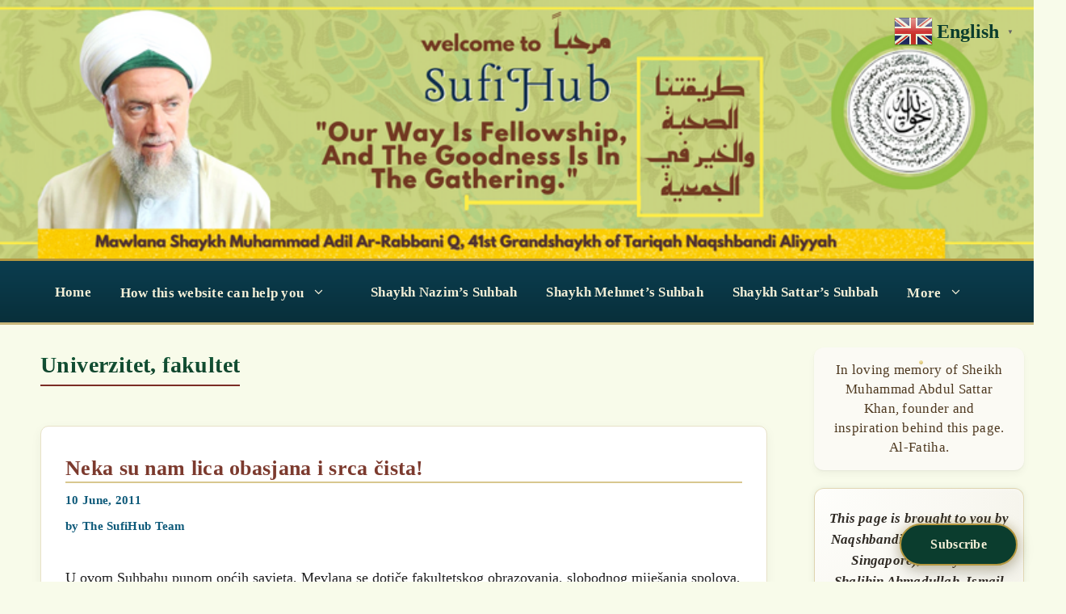

--- FILE ---
content_type: text/html; charset=UTF-8
request_url: https://sufihub.com/tag/univerzitet-fakultet/
body_size: 55709
content:
<!DOCTYPE html>
<html lang="en-US">
<head>
	<meta charset="UTF-8">
	<title>Univerzitet, fakultet &#8211; SufiHub &#8211; Tariqatul Naqshbandiyyatil Aliyyah (Sheikh Muhammad &#039;Adil)</title>
<meta name='robots' content='max-image-preview:large' />
<meta name="viewport" content="width=device-width, initial-scale=1"><link rel='dns-prefetch' href='//stats.wp.com' />
<link rel='preconnect' href='//i0.wp.com' />
<link rel="alternate" type="application/rss+xml" title="SufiHub - Tariqatul Naqshbandiyyatil Aliyyah (Sheikh Muhammad &#039;Adil) &raquo; Feed" href="https://sufihub.com/feed/" />
<link rel="alternate" type="application/rss+xml" title="SufiHub - Tariqatul Naqshbandiyyatil Aliyyah (Sheikh Muhammad &#039;Adil) &raquo; Comments Feed" href="https://sufihub.com/comments/feed/" />
<link rel="alternate" type="application/rss+xml" title="SufiHub - Tariqatul Naqshbandiyyatil Aliyyah (Sheikh Muhammad &#039;Adil) &raquo; Univerzitet, fakultet Tag Feed" href="https://sufihub.com/tag/univerzitet-fakultet/feed/" />
<style id='wp-img-auto-sizes-contain-inline-css'>
img:is([sizes=auto i],[sizes^="auto," i]){contain-intrinsic-size:3000px 1500px}
/*# sourceURL=wp-img-auto-sizes-contain-inline-css */
</style>
<style id='wp-emoji-styles-inline-css'>

	img.wp-smiley, img.emoji {
		display: inline !important;
		border: none !important;
		box-shadow: none !important;
		height: 1em !important;
		width: 1em !important;
		margin: 0 0.07em !important;
		vertical-align: -0.1em !important;
		background: none !important;
		padding: 0 !important;
	}
/*# sourceURL=wp-emoji-styles-inline-css */
</style>
<style id='wp-block-library-inline-css'>
:root{--wp-block-synced-color:#7a00df;--wp-block-synced-color--rgb:122,0,223;--wp-bound-block-color:var(--wp-block-synced-color);--wp-editor-canvas-background:#ddd;--wp-admin-theme-color:#007cba;--wp-admin-theme-color--rgb:0,124,186;--wp-admin-theme-color-darker-10:#006ba1;--wp-admin-theme-color-darker-10--rgb:0,107,160.5;--wp-admin-theme-color-darker-20:#005a87;--wp-admin-theme-color-darker-20--rgb:0,90,135;--wp-admin-border-width-focus:2px}@media (min-resolution:192dpi){:root{--wp-admin-border-width-focus:1.5px}}.wp-element-button{cursor:pointer}:root .has-very-light-gray-background-color{background-color:#eee}:root .has-very-dark-gray-background-color{background-color:#313131}:root .has-very-light-gray-color{color:#eee}:root .has-very-dark-gray-color{color:#313131}:root .has-vivid-green-cyan-to-vivid-cyan-blue-gradient-background{background:linear-gradient(135deg,#00d084,#0693e3)}:root .has-purple-crush-gradient-background{background:linear-gradient(135deg,#34e2e4,#4721fb 50%,#ab1dfe)}:root .has-hazy-dawn-gradient-background{background:linear-gradient(135deg,#faaca8,#dad0ec)}:root .has-subdued-olive-gradient-background{background:linear-gradient(135deg,#fafae1,#67a671)}:root .has-atomic-cream-gradient-background{background:linear-gradient(135deg,#fdd79a,#004a59)}:root .has-nightshade-gradient-background{background:linear-gradient(135deg,#330968,#31cdcf)}:root .has-midnight-gradient-background{background:linear-gradient(135deg,#020381,#2874fc)}:root{--wp--preset--font-size--normal:16px;--wp--preset--font-size--huge:42px}.has-regular-font-size{font-size:1em}.has-larger-font-size{font-size:2.625em}.has-normal-font-size{font-size:var(--wp--preset--font-size--normal)}.has-huge-font-size{font-size:var(--wp--preset--font-size--huge)}.has-text-align-center{text-align:center}.has-text-align-left{text-align:left}.has-text-align-right{text-align:right}.has-fit-text{white-space:nowrap!important}#end-resizable-editor-section{display:none}.aligncenter{clear:both}.items-justified-left{justify-content:flex-start}.items-justified-center{justify-content:center}.items-justified-right{justify-content:flex-end}.items-justified-space-between{justify-content:space-between}.screen-reader-text{border:0;clip-path:inset(50%);height:1px;margin:-1px;overflow:hidden;padding:0;position:absolute;width:1px;word-wrap:normal!important}.screen-reader-text:focus{background-color:#ddd;clip-path:none;color:#444;display:block;font-size:1em;height:auto;left:5px;line-height:normal;padding:15px 23px 14px;text-decoration:none;top:5px;width:auto;z-index:100000}html :where(.has-border-color){border-style:solid}html :where([style*=border-top-color]){border-top-style:solid}html :where([style*=border-right-color]){border-right-style:solid}html :where([style*=border-bottom-color]){border-bottom-style:solid}html :where([style*=border-left-color]){border-left-style:solid}html :where([style*=border-width]){border-style:solid}html :where([style*=border-top-width]){border-top-style:solid}html :where([style*=border-right-width]){border-right-style:solid}html :where([style*=border-bottom-width]){border-bottom-style:solid}html :where([style*=border-left-width]){border-left-style:solid}html :where(img[class*=wp-image-]){height:auto;max-width:100%}:where(figure){margin:0 0 1em}html :where(.is-position-sticky){--wp-admin--admin-bar--position-offset:var(--wp-admin--admin-bar--height,0px)}@media screen and (max-width:600px){html :where(.is-position-sticky){--wp-admin--admin-bar--position-offset:0px}}

/*# sourceURL=wp-block-library-inline-css */
</style><style id='wp-block-archives-inline-css'>
.wp-block-archives{box-sizing:border-box}.wp-block-archives-dropdown label{display:block}
/*# sourceURL=https://sufihub.com/wp-includes/blocks/archives/style.min.css */
</style>
<style id='wp-block-latest-posts-inline-css'>
.wp-block-latest-posts{box-sizing:border-box}.wp-block-latest-posts.alignleft{margin-right:2em}.wp-block-latest-posts.alignright{margin-left:2em}.wp-block-latest-posts.wp-block-latest-posts__list{list-style:none}.wp-block-latest-posts.wp-block-latest-posts__list li{clear:both;overflow-wrap:break-word}.wp-block-latest-posts.is-grid{display:flex;flex-wrap:wrap}.wp-block-latest-posts.is-grid li{margin:0 1.25em 1.25em 0;width:100%}@media (min-width:600px){.wp-block-latest-posts.columns-2 li{width:calc(50% - .625em)}.wp-block-latest-posts.columns-2 li:nth-child(2n){margin-right:0}.wp-block-latest-posts.columns-3 li{width:calc(33.33333% - .83333em)}.wp-block-latest-posts.columns-3 li:nth-child(3n){margin-right:0}.wp-block-latest-posts.columns-4 li{width:calc(25% - .9375em)}.wp-block-latest-posts.columns-4 li:nth-child(4n){margin-right:0}.wp-block-latest-posts.columns-5 li{width:calc(20% - 1em)}.wp-block-latest-posts.columns-5 li:nth-child(5n){margin-right:0}.wp-block-latest-posts.columns-6 li{width:calc(16.66667% - 1.04167em)}.wp-block-latest-posts.columns-6 li:nth-child(6n){margin-right:0}}:root :where(.wp-block-latest-posts.is-grid){padding:0}:root :where(.wp-block-latest-posts.wp-block-latest-posts__list){padding-left:0}.wp-block-latest-posts__post-author,.wp-block-latest-posts__post-date{display:block;font-size:.8125em}.wp-block-latest-posts__post-excerpt,.wp-block-latest-posts__post-full-content{margin-bottom:1em;margin-top:.5em}.wp-block-latest-posts__featured-image a{display:inline-block}.wp-block-latest-posts__featured-image img{height:auto;max-width:100%;width:auto}.wp-block-latest-posts__featured-image.alignleft{float:left;margin-right:1em}.wp-block-latest-posts__featured-image.alignright{float:right;margin-left:1em}.wp-block-latest-posts__featured-image.aligncenter{margin-bottom:1em;text-align:center}
/*# sourceURL=https://sufihub.com/wp-includes/blocks/latest-posts/style.min.css */
</style>
<style id='wp-block-paragraph-inline-css'>
.is-small-text{font-size:.875em}.is-regular-text{font-size:1em}.is-large-text{font-size:2.25em}.is-larger-text{font-size:3em}.has-drop-cap:not(:focus):first-letter{float:left;font-size:8.4em;font-style:normal;font-weight:100;line-height:.68;margin:.05em .1em 0 0;text-transform:uppercase}body.rtl .has-drop-cap:not(:focus):first-letter{float:none;margin-left:.1em}p.has-drop-cap.has-background{overflow:hidden}:root :where(p.has-background){padding:1.25em 2.375em}:where(p.has-text-color:not(.has-link-color)) a{color:inherit}p.has-text-align-left[style*="writing-mode:vertical-lr"],p.has-text-align-right[style*="writing-mode:vertical-rl"]{rotate:180deg}
/*# sourceURL=https://sufihub.com/wp-includes/blocks/paragraph/style.min.css */
</style>
<style id='global-styles-inline-css'>
:root{--wp--preset--aspect-ratio--square: 1;--wp--preset--aspect-ratio--4-3: 4/3;--wp--preset--aspect-ratio--3-4: 3/4;--wp--preset--aspect-ratio--3-2: 3/2;--wp--preset--aspect-ratio--2-3: 2/3;--wp--preset--aspect-ratio--16-9: 16/9;--wp--preset--aspect-ratio--9-16: 9/16;--wp--preset--color--black: #000000;--wp--preset--color--cyan-bluish-gray: #abb8c3;--wp--preset--color--white: #ffffff;--wp--preset--color--pale-pink: #f78da7;--wp--preset--color--vivid-red: #cf2e2e;--wp--preset--color--luminous-vivid-orange: #ff6900;--wp--preset--color--luminous-vivid-amber: #fcb900;--wp--preset--color--light-green-cyan: #7bdcb5;--wp--preset--color--vivid-green-cyan: #00d084;--wp--preset--color--pale-cyan-blue: #8ed1fc;--wp--preset--color--vivid-cyan-blue: #0693e3;--wp--preset--color--vivid-purple: #9b51e0;--wp--preset--color--contrast: var(--contrast);--wp--preset--color--contrast-2: var(--contrast-2);--wp--preset--color--contrast-3: var(--contrast-3);--wp--preset--color--base: var(--base);--wp--preset--color--base-2: var(--base-2);--wp--preset--color--base-3: var(--base-3);--wp--preset--color--accent: var(--accent);--wp--preset--gradient--vivid-cyan-blue-to-vivid-purple: linear-gradient(135deg,rgb(6,147,227) 0%,rgb(155,81,224) 100%);--wp--preset--gradient--light-green-cyan-to-vivid-green-cyan: linear-gradient(135deg,rgb(122,220,180) 0%,rgb(0,208,130) 100%);--wp--preset--gradient--luminous-vivid-amber-to-luminous-vivid-orange: linear-gradient(135deg,rgb(252,185,0) 0%,rgb(255,105,0) 100%);--wp--preset--gradient--luminous-vivid-orange-to-vivid-red: linear-gradient(135deg,rgb(255,105,0) 0%,rgb(207,46,46) 100%);--wp--preset--gradient--very-light-gray-to-cyan-bluish-gray: linear-gradient(135deg,rgb(238,238,238) 0%,rgb(169,184,195) 100%);--wp--preset--gradient--cool-to-warm-spectrum: linear-gradient(135deg,rgb(74,234,220) 0%,rgb(151,120,209) 20%,rgb(207,42,186) 40%,rgb(238,44,130) 60%,rgb(251,105,98) 80%,rgb(254,248,76) 100%);--wp--preset--gradient--blush-light-purple: linear-gradient(135deg,rgb(255,206,236) 0%,rgb(152,150,240) 100%);--wp--preset--gradient--blush-bordeaux: linear-gradient(135deg,rgb(254,205,165) 0%,rgb(254,45,45) 50%,rgb(107,0,62) 100%);--wp--preset--gradient--luminous-dusk: linear-gradient(135deg,rgb(255,203,112) 0%,rgb(199,81,192) 50%,rgb(65,88,208) 100%);--wp--preset--gradient--pale-ocean: linear-gradient(135deg,rgb(255,245,203) 0%,rgb(182,227,212) 50%,rgb(51,167,181) 100%);--wp--preset--gradient--electric-grass: linear-gradient(135deg,rgb(202,248,128) 0%,rgb(113,206,126) 100%);--wp--preset--gradient--midnight: linear-gradient(135deg,rgb(2,3,129) 0%,rgb(40,116,252) 100%);--wp--preset--font-size--small: 13px;--wp--preset--font-size--medium: 20px;--wp--preset--font-size--large: 36px;--wp--preset--font-size--x-large: 42px;--wp--preset--spacing--20: 0.44rem;--wp--preset--spacing--30: 0.67rem;--wp--preset--spacing--40: 1rem;--wp--preset--spacing--50: 1.5rem;--wp--preset--spacing--60: 2.25rem;--wp--preset--spacing--70: 3.38rem;--wp--preset--spacing--80: 5.06rem;--wp--preset--shadow--natural: 6px 6px 9px rgba(0, 0, 0, 0.2);--wp--preset--shadow--deep: 12px 12px 50px rgba(0, 0, 0, 0.4);--wp--preset--shadow--sharp: 6px 6px 0px rgba(0, 0, 0, 0.2);--wp--preset--shadow--outlined: 6px 6px 0px -3px rgb(255, 255, 255), 6px 6px rgb(0, 0, 0);--wp--preset--shadow--crisp: 6px 6px 0px rgb(0, 0, 0);}:where(.is-layout-flex){gap: 0.5em;}:where(.is-layout-grid){gap: 0.5em;}body .is-layout-flex{display: flex;}.is-layout-flex{flex-wrap: wrap;align-items: center;}.is-layout-flex > :is(*, div){margin: 0;}body .is-layout-grid{display: grid;}.is-layout-grid > :is(*, div){margin: 0;}:where(.wp-block-columns.is-layout-flex){gap: 2em;}:where(.wp-block-columns.is-layout-grid){gap: 2em;}:where(.wp-block-post-template.is-layout-flex){gap: 1.25em;}:where(.wp-block-post-template.is-layout-grid){gap: 1.25em;}.has-black-color{color: var(--wp--preset--color--black) !important;}.has-cyan-bluish-gray-color{color: var(--wp--preset--color--cyan-bluish-gray) !important;}.has-white-color{color: var(--wp--preset--color--white) !important;}.has-pale-pink-color{color: var(--wp--preset--color--pale-pink) !important;}.has-vivid-red-color{color: var(--wp--preset--color--vivid-red) !important;}.has-luminous-vivid-orange-color{color: var(--wp--preset--color--luminous-vivid-orange) !important;}.has-luminous-vivid-amber-color{color: var(--wp--preset--color--luminous-vivid-amber) !important;}.has-light-green-cyan-color{color: var(--wp--preset--color--light-green-cyan) !important;}.has-vivid-green-cyan-color{color: var(--wp--preset--color--vivid-green-cyan) !important;}.has-pale-cyan-blue-color{color: var(--wp--preset--color--pale-cyan-blue) !important;}.has-vivid-cyan-blue-color{color: var(--wp--preset--color--vivid-cyan-blue) !important;}.has-vivid-purple-color{color: var(--wp--preset--color--vivid-purple) !important;}.has-black-background-color{background-color: var(--wp--preset--color--black) !important;}.has-cyan-bluish-gray-background-color{background-color: var(--wp--preset--color--cyan-bluish-gray) !important;}.has-white-background-color{background-color: var(--wp--preset--color--white) !important;}.has-pale-pink-background-color{background-color: var(--wp--preset--color--pale-pink) !important;}.has-vivid-red-background-color{background-color: var(--wp--preset--color--vivid-red) !important;}.has-luminous-vivid-orange-background-color{background-color: var(--wp--preset--color--luminous-vivid-orange) !important;}.has-luminous-vivid-amber-background-color{background-color: var(--wp--preset--color--luminous-vivid-amber) !important;}.has-light-green-cyan-background-color{background-color: var(--wp--preset--color--light-green-cyan) !important;}.has-vivid-green-cyan-background-color{background-color: var(--wp--preset--color--vivid-green-cyan) !important;}.has-pale-cyan-blue-background-color{background-color: var(--wp--preset--color--pale-cyan-blue) !important;}.has-vivid-cyan-blue-background-color{background-color: var(--wp--preset--color--vivid-cyan-blue) !important;}.has-vivid-purple-background-color{background-color: var(--wp--preset--color--vivid-purple) !important;}.has-black-border-color{border-color: var(--wp--preset--color--black) !important;}.has-cyan-bluish-gray-border-color{border-color: var(--wp--preset--color--cyan-bluish-gray) !important;}.has-white-border-color{border-color: var(--wp--preset--color--white) !important;}.has-pale-pink-border-color{border-color: var(--wp--preset--color--pale-pink) !important;}.has-vivid-red-border-color{border-color: var(--wp--preset--color--vivid-red) !important;}.has-luminous-vivid-orange-border-color{border-color: var(--wp--preset--color--luminous-vivid-orange) !important;}.has-luminous-vivid-amber-border-color{border-color: var(--wp--preset--color--luminous-vivid-amber) !important;}.has-light-green-cyan-border-color{border-color: var(--wp--preset--color--light-green-cyan) !important;}.has-vivid-green-cyan-border-color{border-color: var(--wp--preset--color--vivid-green-cyan) !important;}.has-pale-cyan-blue-border-color{border-color: var(--wp--preset--color--pale-cyan-blue) !important;}.has-vivid-cyan-blue-border-color{border-color: var(--wp--preset--color--vivid-cyan-blue) !important;}.has-vivid-purple-border-color{border-color: var(--wp--preset--color--vivid-purple) !important;}.has-vivid-cyan-blue-to-vivid-purple-gradient-background{background: var(--wp--preset--gradient--vivid-cyan-blue-to-vivid-purple) !important;}.has-light-green-cyan-to-vivid-green-cyan-gradient-background{background: var(--wp--preset--gradient--light-green-cyan-to-vivid-green-cyan) !important;}.has-luminous-vivid-amber-to-luminous-vivid-orange-gradient-background{background: var(--wp--preset--gradient--luminous-vivid-amber-to-luminous-vivid-orange) !important;}.has-luminous-vivid-orange-to-vivid-red-gradient-background{background: var(--wp--preset--gradient--luminous-vivid-orange-to-vivid-red) !important;}.has-very-light-gray-to-cyan-bluish-gray-gradient-background{background: var(--wp--preset--gradient--very-light-gray-to-cyan-bluish-gray) !important;}.has-cool-to-warm-spectrum-gradient-background{background: var(--wp--preset--gradient--cool-to-warm-spectrum) !important;}.has-blush-light-purple-gradient-background{background: var(--wp--preset--gradient--blush-light-purple) !important;}.has-blush-bordeaux-gradient-background{background: var(--wp--preset--gradient--blush-bordeaux) !important;}.has-luminous-dusk-gradient-background{background: var(--wp--preset--gradient--luminous-dusk) !important;}.has-pale-ocean-gradient-background{background: var(--wp--preset--gradient--pale-ocean) !important;}.has-electric-grass-gradient-background{background: var(--wp--preset--gradient--electric-grass) !important;}.has-midnight-gradient-background{background: var(--wp--preset--gradient--midnight) !important;}.has-small-font-size{font-size: var(--wp--preset--font-size--small) !important;}.has-medium-font-size{font-size: var(--wp--preset--font-size--medium) !important;}.has-large-font-size{font-size: var(--wp--preset--font-size--large) !important;}.has-x-large-font-size{font-size: var(--wp--preset--font-size--x-large) !important;}
/*# sourceURL=global-styles-inline-css */
</style>

<style id='classic-theme-styles-inline-css'>
/*! This file is auto-generated */
.wp-block-button__link{color:#fff;background-color:#32373c;border-radius:9999px;box-shadow:none;text-decoration:none;padding:calc(.667em + 2px) calc(1.333em + 2px);font-size:1.125em}.wp-block-file__button{background:#32373c;color:#fff;text-decoration:none}
/*# sourceURL=/wp-includes/css/classic-themes.min.css */
</style>
<link rel='stylesheet' id='secure-copy-content-protection-public-css' href='https://sufihub.com/wp-content/plugins/secure-copy-content-protection/public/css/secure-copy-content-protection-public.css?ver=4.7.0' media='all' />
<link rel='stylesheet' id='jetpack-instant-search-css' href='https://sufihub.com/wp-content/plugins/jetpack/jetpack_vendor/automattic/jetpack-search/build/instant-search/jp-search.chunk-main-payload.css?minify=false&#038;ver=62e24c826fcd11ccbe81' media='all' />
<link rel='stylesheet' id='generate-style-css' href='https://sufihub.com/wp-content/themes/generatepress/assets/css/all.min.css?ver=3.6.0' media='all' />
<style id='generate-style-inline-css'>
body{background-color:var(--base-2);color:var(--contrast);}a{color:var(--accent);}a{text-decoration:underline;}.entry-title a, .site-branding a, a.button, .wp-block-button__link, .main-navigation a{text-decoration:none;}a:hover, a:focus, a:active{color:var(--contrast);}body .grid-container{max-width:1200px;}.wp-block-group__inner-container{max-width:1200px;margin-left:auto;margin-right:auto;}:root{--contrast:#222222;--contrast-2:#575760;--contrast-3:#b2b2be;--base:#f0f0f0;--base-2:#f7f8f9;--base-3:#ffffff;--accent:#1e73be;}:root .has-contrast-color{color:var(--contrast);}:root .has-contrast-background-color{background-color:var(--contrast);}:root .has-contrast-2-color{color:var(--contrast-2);}:root .has-contrast-2-background-color{background-color:var(--contrast-2);}:root .has-contrast-3-color{color:var(--contrast-3);}:root .has-contrast-3-background-color{background-color:var(--contrast-3);}:root .has-base-color{color:var(--base);}:root .has-base-background-color{background-color:var(--base);}:root .has-base-2-color{color:var(--base-2);}:root .has-base-2-background-color{background-color:var(--base-2);}:root .has-base-3-color{color:var(--base-3);}:root .has-base-3-background-color{background-color:var(--base-3);}:root .has-accent-color{color:var(--accent);}:root .has-accent-background-color{background-color:var(--accent);}body, button, input, select, textarea{font-family:-apple-system, system-ui, BlinkMacSystemFont, "Segoe UI", Helvetica, Arial, sans-serif, "Apple Color Emoji", "Segoe UI Emoji", "Segoe UI Symbol";}body{line-height:1.5;}.entry-content > [class*="wp-block-"]:not(:last-child):not(.wp-block-heading){margin-bottom:1.5em;}.main-navigation .main-nav ul ul li a{font-size:14px;}.sidebar .widget, .footer-widgets .widget{font-size:17px;}h1{font-weight:300;font-size:40px;}h2{font-weight:300;font-size:30px;}h3{font-size:20px;}h4{font-size:inherit;}h5{font-size:inherit;}@media (max-width:768px){.main-title{font-size:30px;}h1{font-size:30px;}h2{font-size:25px;}}.top-bar{background-color:#636363;color:#ffffff;}.top-bar a{color:#ffffff;}.top-bar a:hover{color:#303030;}.site-header{background-color:var(--base-3);}.main-title a,.main-title a:hover{color:var(--contrast);}.site-description{color:var(--contrast-2);}.mobile-menu-control-wrapper .menu-toggle,.mobile-menu-control-wrapper .menu-toggle:hover,.mobile-menu-control-wrapper .menu-toggle:focus,.has-inline-mobile-toggle #site-navigation.toggled{background-color:rgba(0, 0, 0, 0.02);}.main-navigation,.main-navigation ul ul{background-color:var(--base-3);}.main-navigation .main-nav ul li a, .main-navigation .menu-toggle, .main-navigation .menu-bar-items{color:var(--contrast);}.main-navigation .main-nav ul li:not([class*="current-menu-"]):hover > a, .main-navigation .main-nav ul li:not([class*="current-menu-"]):focus > a, .main-navigation .main-nav ul li.sfHover:not([class*="current-menu-"]) > a, .main-navigation .menu-bar-item:hover > a, .main-navigation .menu-bar-item.sfHover > a{color:var(--accent);}button.menu-toggle:hover,button.menu-toggle:focus,.main-navigation .mobile-bar-items a,.main-navigation .mobile-bar-items a:hover,.main-navigation .mobile-bar-items a:focus{color:var(--contrast);}.main-navigation .main-nav ul li[class*="current-menu-"] > a{color:var(--accent);}.navigation-search input[type="search"],.navigation-search input[type="search"]:active, .navigation-search input[type="search"]:focus, .main-navigation .main-nav ul li.search-item.active > a, .main-navigation .menu-bar-items .search-item.active > a{color:var(--accent);}.main-navigation ul ul{background-color:var(--base);}.separate-containers .inside-article, .separate-containers .comments-area, .separate-containers .page-header, .one-container .container, .separate-containers .paging-navigation, .inside-page-header{background-color:var(--base-3);}.entry-title a{color:var(--contrast);}.entry-title a:hover{color:var(--contrast-2);}.entry-meta{color:var(--contrast-2);}.sidebar .widget{background-color:var(--base-3);}.footer-widgets{background-color:var(--base-3);}.site-info{background-color:var(--base-3);}input[type="text"],input[type="email"],input[type="url"],input[type="password"],input[type="search"],input[type="tel"],input[type="number"],textarea,select{color:var(--contrast);background-color:var(--base-2);border-color:var(--base);}input[type="text"]:focus,input[type="email"]:focus,input[type="url"]:focus,input[type="password"]:focus,input[type="search"]:focus,input[type="tel"]:focus,input[type="number"]:focus,textarea:focus,select:focus{color:var(--contrast);background-color:var(--base-2);border-color:var(--contrast-3);}button,html input[type="button"],input[type="reset"],input[type="submit"],a.button,a.wp-block-button__link:not(.has-background){color:#ffffff;background-color:#55555e;}button:hover,html input[type="button"]:hover,input[type="reset"]:hover,input[type="submit"]:hover,a.button:hover,button:focus,html input[type="button"]:focus,input[type="reset"]:focus,input[type="submit"]:focus,a.button:focus,a.wp-block-button__link:not(.has-background):active,a.wp-block-button__link:not(.has-background):focus,a.wp-block-button__link:not(.has-background):hover{color:#ffffff;background-color:#3f4047;}a.generate-back-to-top{background-color:rgba( 0,0,0,0.4 );color:#ffffff;}a.generate-back-to-top:hover,a.generate-back-to-top:focus{background-color:rgba( 0,0,0,0.6 );color:#ffffff;}:root{--gp-search-modal-bg-color:var(--base-3);--gp-search-modal-text-color:var(--contrast);--gp-search-modal-overlay-bg-color:rgba(0,0,0,0.2);}@media (max-width:768px){.main-navigation .menu-bar-item:hover > a, .main-navigation .menu-bar-item.sfHover > a{background:none;color:var(--contrast);}}.inside-top-bar{padding:10px;}.site-main .wp-block-group__inner-container{padding:40px;}.entry-content .alignwide, body:not(.no-sidebar) .entry-content .alignfull{margin-left:-40px;width:calc(100% + 80px);max-width:calc(100% + 80px);}.container.grid-container{max-width:1280px;}.rtl .menu-item-has-children .dropdown-menu-toggle{padding-left:20px;}.rtl .main-navigation .main-nav ul li.menu-item-has-children > a{padding-right:20px;}.site-info{padding:20px;}@media (max-width:768px){.separate-containers .inside-article, .separate-containers .comments-area, .separate-containers .page-header, .separate-containers .paging-navigation, .one-container .site-content, .inside-page-header{padding:30px;}.site-main .wp-block-group__inner-container{padding:30px;}.site-info{padding-right:10px;padding-left:10px;}.entry-content .alignwide, body:not(.no-sidebar) .entry-content .alignfull{margin-left:-30px;width:calc(100% + 60px);max-width:calc(100% + 60px);}}.one-container .sidebar .widget{padding:0px;}/* End cached CSS */@media (max-width:768px){.main-navigation .menu-toggle,.main-navigation .mobile-bar-items,.sidebar-nav-mobile:not(#sticky-placeholder){display:block;}.main-navigation ul,.gen-sidebar-nav{display:none;}[class*="nav-float-"] .site-header .inside-header > *{float:none;clear:both;}}
/*# sourceURL=generate-style-inline-css */
</style>
<link rel='stylesheet' id='subscribe-floating-button-css-css' href='https://sufihub.com/wp-content/plugins/jetpack/modules/subscriptions/subscribe-floating-button/subscribe-floating-button.css?ver=15.4' media='all' />
<script src="https://sufihub.com/wp-includes/js/jquery/jquery.min.js?ver=3.7.1" id="jquery-core-js"></script>
<script src="https://sufihub.com/wp-includes/js/jquery/jquery-migrate.min.js?ver=3.4.1" id="jquery-migrate-js"></script>
<link rel="https://api.w.org/" href="https://sufihub.com/wp-json/" /><link rel="alternate" title="JSON" type="application/json" href="https://sufihub.com/wp-json/wp/v2/tags/984" /><link rel="EditURI" type="application/rsd+xml" title="RSD" href="https://sufihub.com/xmlrpc.php?rsd" />
<meta name="generator" content="WordPress 6.9" />
<script id="wpcp_disable_selection" type="text/javascript">
var image_save_msg='You are not allowed to save images!';
	var no_menu_msg='Context Menu disabled!';
	var smessage = "";

function disableEnterKey(e)
{
	var elemtype = e.target.tagName;
	
	elemtype = elemtype.toUpperCase();
	
	if (elemtype == "TEXT" || elemtype == "TEXTAREA" || elemtype == "INPUT" || elemtype == "PASSWORD" || elemtype == "SELECT" || elemtype == "OPTION" || elemtype == "EMBED")
	{
		elemtype = 'TEXT';
	}
	
	if (e.ctrlKey){
     var key;
     if(window.event)
          key = window.event.keyCode;     //IE
     else
          key = e.which;     //firefox (97)
    //if (key != 17) alert(key);
     if (elemtype!= 'TEXT' && (key == 97 || key == 65 || key == 67 || key == 99 || key == 88 || key == 120 || key == 26 || key == 85  || key == 86 || key == 83 || key == 43 || key == 73))
     {
		if(wccp_free_iscontenteditable(e)) return true;
		show_wpcp_message('You are not allowed to copy content or view source');
		return false;
     }else
     	return true;
     }
}


/*For contenteditable tags*/
function wccp_free_iscontenteditable(e)
{
	var e = e || window.event; // also there is no e.target property in IE. instead IE uses window.event.srcElement
  	
	var target = e.target || e.srcElement;

	var elemtype = e.target.nodeName;
	
	elemtype = elemtype.toUpperCase();
	
	var iscontenteditable = "false";
		
	if(typeof target.getAttribute!="undefined" ) iscontenteditable = target.getAttribute("contenteditable"); // Return true or false as string
	
	var iscontenteditable2 = false;
	
	if(typeof target.isContentEditable!="undefined" ) iscontenteditable2 = target.isContentEditable; // Return true or false as boolean

	if(target.parentElement.isContentEditable) iscontenteditable2 = true;
	
	if (iscontenteditable == "true" || iscontenteditable2 == true)
	{
		if(typeof target.style!="undefined" ) target.style.cursor = "text";
		
		return true;
	}
}

////////////////////////////////////
function disable_copy(e)
{	
	var e = e || window.event; // also there is no e.target property in IE. instead IE uses window.event.srcElement
	
	var elemtype = e.target.tagName;
	
	elemtype = elemtype.toUpperCase();
	
	if (elemtype == "TEXT" || elemtype == "TEXTAREA" || elemtype == "INPUT" || elemtype == "PASSWORD" || elemtype == "SELECT" || elemtype == "OPTION" || elemtype == "EMBED")
	{
		elemtype = 'TEXT';
	}
	
	if(wccp_free_iscontenteditable(e)) return true;
	
	var isSafari = /Safari/.test(navigator.userAgent) && /Apple Computer/.test(navigator.vendor);
	
	var checker_IMG = '';
	if (elemtype == "IMG" && checker_IMG == 'checked' && e.detail >= 2) {show_wpcp_message(alertMsg_IMG);return false;}
	if (elemtype != "TEXT")
	{
		if (smessage !== "" && e.detail == 2)
			show_wpcp_message(smessage);
		
		if (isSafari)
			return true;
		else
			return false;
	}	
}

//////////////////////////////////////////
function disable_copy_ie()
{
	var e = e || window.event;
	var elemtype = window.event.srcElement.nodeName;
	elemtype = elemtype.toUpperCase();
	if(wccp_free_iscontenteditable(e)) return true;
	if (elemtype == "IMG") {show_wpcp_message(alertMsg_IMG);return false;}
	if (elemtype != "TEXT" && elemtype != "TEXTAREA" && elemtype != "INPUT" && elemtype != "PASSWORD" && elemtype != "SELECT" && elemtype != "OPTION" && elemtype != "EMBED")
	{
		return false;
	}
}	
function reEnable()
{
	return true;
}
document.onkeydown = disableEnterKey;
document.onselectstart = disable_copy_ie;
if(navigator.userAgent.indexOf('MSIE')==-1)
{
	document.onmousedown = disable_copy;
	document.onclick = reEnable;
}
function disableSelection(target)
{
    //For IE This code will work
    if (typeof target.onselectstart!="undefined")
    target.onselectstart = disable_copy_ie;
    
    //For Firefox This code will work
    else if (typeof target.style.MozUserSelect!="undefined")
    {target.style.MozUserSelect="none";}
    
    //All other  (ie: Opera) This code will work
    else
    target.onmousedown=function(){return false}
    target.style.cursor = "default";
}
//Calling the JS function directly just after body load
window.onload = function(){disableSelection(document.body);};

//////////////////special for safari Start////////////////
var onlongtouch;
var timer;
var touchduration = 1000; //length of time we want the user to touch before we do something

var elemtype = "";
function touchstart(e) {
	var e = e || window.event;
  // also there is no e.target property in IE.
  // instead IE uses window.event.srcElement
  	var target = e.target || e.srcElement;
	
	elemtype = window.event.srcElement.nodeName;
	
	elemtype = elemtype.toUpperCase();
	
	if(!wccp_pro_is_passive()) e.preventDefault();
	if (!timer) {
		timer = setTimeout(onlongtouch, touchduration);
	}
}

function touchend() {
    //stops short touches from firing the event
    if (timer) {
        clearTimeout(timer);
        timer = null;
    }
	onlongtouch();
}

onlongtouch = function(e) { //this will clear the current selection if anything selected
	
	if (elemtype != "TEXT" && elemtype != "TEXTAREA" && elemtype != "INPUT" && elemtype != "PASSWORD" && elemtype != "SELECT" && elemtype != "EMBED" && elemtype != "OPTION")	
	{
		if (window.getSelection) {
			if (window.getSelection().empty) {  // Chrome
			window.getSelection().empty();
			} else if (window.getSelection().removeAllRanges) {  // Firefox
			window.getSelection().removeAllRanges();
			}
		} else if (document.selection) {  // IE?
			document.selection.empty();
		}
		return false;
	}
};

document.addEventListener("DOMContentLoaded", function(event) { 
    window.addEventListener("touchstart", touchstart, false);
    window.addEventListener("touchend", touchend, false);
});

function wccp_pro_is_passive() {

  var cold = false,
  hike = function() {};

  try {
	  const object1 = {};
  var aid = Object.defineProperty(object1, 'passive', {
  get() {cold = true}
  });
  window.addEventListener('test', hike, aid);
  window.removeEventListener('test', hike, aid);
  } catch (e) {}

  return cold;
}
/*special for safari End*/
</script>
<script id="wpcp_disable_Right_Click" type="text/javascript">
document.ondragstart = function() { return false;}
	function nocontext(e) {
	   return false;
	}
	document.oncontextmenu = nocontext;
</script>
<style>
.unselectable
{
-moz-user-select:none;
-webkit-user-select:none;
cursor: default;
}
html
{
-webkit-touch-callout: none;
-webkit-user-select: none;
-khtml-user-select: none;
-moz-user-select: none;
-ms-user-select: none;
user-select: none;
-webkit-tap-highlight-color: rgba(0,0,0,0);
}
</style>
<script id="wpcp_css_disable_selection" type="text/javascript">
var e = document.getElementsByTagName('body')[0];
if(e)
{
	e.setAttribute('unselectable',"on");
}
</script>
	<style>img#wpstats{display:none}</style>
		<noscript><style>.lazyload[data-src]{display:none !important;}</style></noscript><style>.lazyload{background-image:none !important;}.lazyload:before{background-image:none !important;}</style><script>
// Ensure browser remembers scroll position on back/forward
if ('scrollRestoration' in history) {
  history.scrollRestoration = 'auto';
}

document.addEventListener("DOMContentLoaded", function() {
  const links = document.querySelectorAll("a[href]");
  
  links.forEach(link => {
    const href = link.getAttribute("href");

    // External links -> open in new tab safely
    if (href.startsWith("http") && !href.includes(location.hostname)) {
      link.setAttribute("target", "_blank");
      link.setAttribute("rel", "noopener");
    }

    // Optional: For internal links, do nothing special
    // Browser will handle scroll position automatically
  });
});
</script><script>
(function () {
  // Only run on single post pages
  if (!document.body.classList.contains('single')) return;

  // Find or create the viewport tag
  var m = document.querySelector('meta[name="viewport"]');
  if (!m) { m = document.createElement('meta'); m.name = 'viewport'; document.head.appendChild(m); }

  // Increase initial-scale so text appears larger (tune this number)
  // Try 0.52 first; go up to 0.58 if still small, or down to 0.46 if too big
  m.setAttribute('content', 'width=1280, initial-scale=0.52, maximum-scale=6, user-scalable=yes, shrink-to-fit=no');
})();
</script><style class="wpcode-css-snippet">/* SUFIHUB — subtle sitewide image watermark */
.sufi-watermark-wrap,
figure.wp-block-image.sufi-watermarked,
.post-thumbnail.sufi-watermarked,
.featured-image.sufi-watermarked,
.inside-article .post-image.sufi-watermarked {
  position: relative !important;
}

/* the overlay label */
.sufi-watermark {
  position: absolute !important;
  right: 10px !important;
  bottom: 8px !important;
  z-index: 3 !important;
  pointer-events: none !important;

  font-family: "Cinzel", serif !important;
  font-weight: 600 !important;
  font-size: 12px !important;            /* tweak size here */
  letter-spacing: 0.3px !important;
  color: rgba(255,255,255,0.85) !important; /* soft ivory */
  text-shadow:
    0 0 2px rgba(0,0,0,0.45),
    0 1px 2px rgba(0,0,0,0.35) !important;
  opacity: 0.9 !important;
}

/* a faint backing so it stays readable on light photos */
.sufi-watermark::before {
  content: "" !important;
  position: absolute !important;
  inset: -4px -6px -3px -6px !important;
  border-radius: 6px !important;
  background: linear-gradient(
    180deg,
    rgba(0,0,0,0.08),
    rgba(0,0,0,0.02)
  ) !important;
  filter: blur(0.5px) !important;
  z-index: -1 !important;
}

/* optional: slightly smaller on very small screens */
@media (max-width: 480px){
  .sufi-watermark { font-size: 11px !important; }
}</style><script>/* SufiHub — replace Jetpack “Subscribe to get the latest posts…” line site-wide,
   even when added by the theme under single posts. Also tweaks placeholder & button. */
(function () {
  const NEW_COPY =
    "Subscribe to our website to receive daily sohbahs, monthly guides, special series from the writings of our masters, stories of the saints, and fresh posts delivered to your inbox. A humble gift for mureeds, lovers, and seekers of this beautiful way.";

  function apply() {
    // 1) Replace the stock sentence wherever it appears
    const candidates = document.querySelectorAll('p, h2, h3, div');
    candidates.forEach(el => {
      const t = (el.textContent || "").trim().replace(/\s+/g, ' ');
      if (/^Subscribe to get the latest posts sent to your email\.?$/i.test(t)) {
        el.textContent = NEW_COPY;
        el.classList.add('sufi-subcopy'); // we style this via CSS below
      }
    });

    // 2) Tidy inputs & button wherever a subscribe form exists
    const wrappers = document.querySelectorAll(
      '.jetpack_subscription_widget, .widget_blog_subscription, .wp-block-jetpack-subscribe, .wp-block-jetpack-subscriptions, form[action*="subscribe"], form[class*="subscribe"]'
    );

    wrappers.forEach(box => {
      const email = box.querySelector('input[type="email"]');
      if (email && !email.dataset.sufiTuned) {
        email.placeholder = 'Enter your email address';
        email.dataset.sufiTuned = '1';
      }
      const submit = box.querySelector('input[type="submit"], button[type="submit"]');
      if (submit && !submit.dataset.sufiTuned) {
        submit.value = submit.textContent = 'Subscribe ';
        submit.dataset.sufiTuned = '1';
      }
    });
  }

  // Run now…
  document.addEventListener('DOMContentLoaded', apply);

  // …and again if the block is injected later (some themes/Jetpack do this)
  const mo = new MutationObserver(apply);
  mo.observe(document.documentElement, { childList: true, subtree: true });
})();</script><!-- Force desktop layout on phones -->
<meta name="viewport" content="width=1280, initial-scale=0.28, maximum-scale=6, user-scalable=yes">
<!-- Jetpack Open Graph Tags -->
<meta property="og:type" content="website" />
<meta property="og:title" content="Univerzitet, fakultet &#8211; SufiHub &#8211; Tariqatul Naqshbandiyyatil Aliyyah (Sheikh Muhammad &#039;Adil)" />
<meta property="og:url" content="https://sufihub.com/tag/univerzitet-fakultet/" />
<meta property="og:site_name" content="SufiHub - Tariqatul Naqshbandiyyatil Aliyyah (Sheikh Muhammad &#039;Adil)" />
<meta property="og:image" content="https://s0.wp.com/i/blank.jpg" />
<meta property="og:image:width" content="200" />
<meta property="og:image:height" content="200" />
<meta property="og:image:alt" content="" />
<meta property="og:locale" content="en_US" />

<!-- End Jetpack Open Graph Tags -->
		<style id="wp-custom-css">
			/* =====================================
   SUFIHUB 2025 CLEAN CSS FOR GENERATEPRESS (BUTTON BELOW, NO FLOATING)
   ===================================== */

:root{
  --sufi-bg:#F8FBEA;
  --sufi-gold:#B59840;
  --sufi-gold-2:#C5A648;
  --sufi-green:#0B3D2E;
  --sufi-green-2:#0E4A38;
  --sufi-green-3:#134E4A;
  --sufi-bluegreen-1:#0F3B3A;
  --sufi-bluegreen-2:#0B3D4F;
  --sufi-bluegreen-3:#082F3A;
  --sufi-cream:#F3EFD7;
  --sufi-text:#222222;
  --sufi-link:#0B3D2E;
  --sufi-link-hover:#083026;
  --sufi-maroon:#7B2C1F;
  --sufi-container:1360px;
}

@import url("https://fonts.googleapis.com/css2?family=Lora:wght@400;600&family=Cinzel:wght@500;700&display=swap");
body{font-family:"Lora",serif;color:var(--sufi-text);line-height:1.9;font-size:18px;background:var(--sufi-bg)}
h1,h2,h3,h4,h5,h6{font-family:"Cinzel",serif;color:var(--sufi-green);letter-spacing:.2px}

html,body,.site,#page,.site-content{background:var(--sufi-bg)!important}
.site.grid-container,.container.grid-container,.site-content{max-width:var(--sufi-container)!important;margin:0 auto!important;padding:0 25px!important}

@media(min-width:1024px){.site-content{display:grid!important;grid-template-columns:78% 22%!important;column-gap:38px!important;align-items:start!important}.content-area,#primary,.widget-area,#secondary{float:none!important;width:auto!important;max-width:none!important}}

.site-header{position:relative!important;width:100vw!important;max-width:100vw!important;margin-left:calc(-50vw + 50%)!important;padding:0!important;overflow:visible!important;border-bottom:none!important;background:transparent!important}
.site-header .inside-header{min-height:0!important;padding:0!important;position:relative!important;z-index:2!important}
.site-header::before{content:""!important;display:block!important;position:relative!important;width:100vw!important;height:300px!important;background:url('https://sufihub.com/wp-content/uploads/2023/01/2.png') center top/cover no-repeat!important;border-bottom:3px solid var(--sufi-gold)!important}
@media(max-width:768px){.site-header::before{height:200px!important}}
@media(max-width:480px){.site-header::before{height:180px!important}}

.main-navigation{width:100vw!important;margin-left:calc(-50vw + 50%)!important;position:relative!important;z-index:20!important;background:linear-gradient(180deg,var(--sufi-bluegreen-2)0%,var(--sufi-bluegreen-3)100%)!important;border-top:4px solid var(--sufi-gold-2)!important;border-bottom:4px solid var(--sufi-gold-2)!important;box-shadow:0 3px 10px rgba(0,0,0,.1)!important}
.main-navigation .inside-navigation{max-width:1200px!important;margin:0 auto!important;padding:8px 16px!important;display:flex!important;justify-content:center!important;align-items:center!important;overflow:visible!important}
@media(min-width:1024px){.main-navigation .site-branding,.main-navigation .menu-bar-items,.main-navigation .navigation-search{display:none!important}}
.main-navigation .main-nav{flex:0 1 auto!important}
.main-navigation .main-nav>ul{display:flex!important;flex-wrap:nowrap!important;gap:12px!important;margin:0!important;padding:8px 0!important;white-space:nowrap!important}
.main-navigation .main-nav>ul>li>a{font-family:"Cinzel",serif;font-weight:600;font-size:15px!important;color:var(--sufi-cream)!important;padding:11px 16px!important;line-height:1.35!important;border-radius:6px!important;background:transparent!important;transition:background-color .25s,color .25s;text-decoration:none!important}
.main-navigation .main-nav>ul>li>a:hover,.main-navigation .main-nav>ul>li.current-menu-item>a,.main-navigation .main-nav>ul>li.current_page_item>a{background:rgba(181,152,64,.22)!important;color:#fff!important;box-shadow:inset 0 -2px 0 var(--sufi-gold)!important}
.main-navigation .main-nav>ul>li{position:relative!important}
.main-navigation .main-nav ul ul{position:absolute!important;top:100%!important;left:0!important;display:none!important;visibility:hidden!important;opacity:0!important;transform:translateY(6px);transition:opacity .18s ease,transform .18s ease;z-index:9999!important;white-space:nowrap!important;background:var(--sufi-green-2)!important;border:1px solid var(--sufi-gold)!important;border-radius:6px!important;padding:6px 0!important}
.main-navigation .main-nav li:hover>ul,.main-navigation .main-nav li:focus-within>ul{display:block!important;visibility:visible!important;opacity:1!important;transform:translateY(0)}
.main-navigation .main-nav ul ul li a{color:var(--sufi-cream)!important;padding:10px 14px!important}
.main-navigation .main-nav ul ul li a:hover{background:rgba(181,152,64,.22)!important;color:#fff!important}
@media(max-width:992px){.main-navigation .main-nav ul{justify-content:flex-start!important;flex-wrap:wrap!important}.main-navigation.toggled .main-nav ul{background:var(--sufi-green)!important;border-top:1px solid var(--sufi-gold)!important;padding:8px 10px!important}}

.inside-article{background:#fff!important;border:1px solid #E8E2C8;border-radius:10px;box-shadow:0 4px 14px rgba(0,0,0,.05);padding:30px!important}
.entry-title{font-family:"Cinzel",serif!important;font-weight:700!important;font-size:36px!important;color:#134E4A!important;letter-spacing:.6px!important;margin-bottom:28px!important;line-height:1.25!important;text-shadow:0 0 10px rgba(181,152,64,.3),0 0 4px rgba(181,152,64,.4)}
.home .entry-title{text-align:center!important;color:var(--sufi-green-2)!important;text-shadow:0 0 1px var(--sufi-gold),0 0 2px var(--sufi-gold)!important}
body:not(.home) .entry-title{text-align:left!important;text-shadow:none!important}
.entry-content p{text-align:justify;text-justify:inter-word;line-height:1.85!important;margin:0 auto 1em!important;max-width:1080px!important}
blockquote{background:#FFFBE6!important;border-left:4px solid var(--sufi-gold)!important;font-style:italic!important;color:#2F2F2F!important;padding:18px 26px!important;margin:25px 0!important;border-radius:6px!important;box-shadow:0 3px 10px rgba(0,0,0,.05)!important}
blockquote p{font-size:17px!important;line-height:1.7!important;margin:0!important}
blockquote cite{display:block!important;margin-top:10px!important;text-align:right!important;font-size:15px!important;color:var(--sufi-gold)!important}

a,a:link,a:visited,.entry-content a,.widget a,.site-content a,.footer-widgets a,.site-footer a,.site-info a{color:var(--sufi-link)!important;text-decoration:none!important;font-weight:600!important;transition:color .25s ease,text-decoration .25s ease}
a:hover,.entry-content a:hover,.widget a:hover,.site-footer a:hover,.footer-widgets a:hover{color:var(--sufi-link-hover)!important;text-decoration:underline!important}

.sufihub-links{display:flex;flex-wrap:wrap;justify-content:flex-start;align-items:center;gap:10px;margin:28px 0;text-align:left}
.sufihub-links a{border:2px solid var(--sufi-gold)!important;border-radius:50px!important;padding:10px 22px!important;white-space:nowrap!important;transition:background-color .25s,color .25s!important;color:#2F2F2F!important}
.sufihub-links a:nth-child(1){background:#94BA6B!important}
.sufihub-links a:nth-child(2){background:#B6C672!important}
.sufihub-links a:nth-child(3){background:#D9CE80!important}
.sufihub-links a:nth-child(4){background:#F3EFD7!important}
.sufihub-links a:hover{background:var(--sufi-gold)!important;color:#fff!important}

.widget{background:#fff!important;border:1px solid #E8E2C8!important;border-radius:8px!important;padding:16px 18px!important;box-shadow:0 2px 10px rgba(0,0,0,.04)!important;margin-bottom:22px!important}
.widgettitle,.widget h2,.widget h3,.wp-block-heading{font-family:"Cinzel",serif!important;font-weight:700!important;font-size:17px!important;color:var(--sufi-green)!important;text-align:left!important;border-bottom:2px solid var(--sufi-gold)!important;padding-bottom:6px!important;margin-bottom:14px!important}

.widget_search .search-form,.wp-block-search__inside-wrapper{display:grid!important;grid-template-columns:1fr auto!important;gap:8px!important}
.widget_search input[type=search],.wp-block-search input[type=search],.widget_archive select,.wp-block-archives select{width:100%!important;padding:10px 12px!important;border:1px solid var(--sufi-gold)!important;border-radius:6px!important;background:#FDFCF6!important;font-family:"Lora",serif!important;font-size:14px!important}
.widget_search input[type=submit],.wp-block-search .wp-block-search__button{background:linear-gradient(180deg,var(--sufi-green-3)0%,var(--sufi-green)100%)!important;color:var(--sufi-cream)!important;border:2px solid var(--sufi-gold)!important;border-radius:9999px!important;padding:10px 16px!important;line-height:1!important;box-shadow:0 4px 10px rgba(0,0,0,.12)!important;cursor:pointer!important;transition:all .25s ease!important;min-width:44px!important;min-height:38px!important}
.widget_search input[type=submit]:hover,.wp-block-search .wp-block-search__button:hover{background:linear-gradient(180deg,#17665D 0%,var(--sufi-green-2)100%)!important;color:#fff!important;box-shadow:0 0 8px rgba(181,152,64,.4)!important}
.widget_search .search-submit svg,.wp-block-search .wp-block-search__button svg{width:18px!important;height:18px!important;fill:var(--sufi-cream)!important}
.widget_archive select,.wp-block-archives select{appearance:none;background-image:linear-gradient(45deg,transparent 50%,var(--sufi-green)50%),linear-gradient(135deg,var(--sufi-green)50%,transparent 50%);background-position:calc(100% - 18px)50%,calc(100% - 12px)50%;background-size:6px 6px;background-repeat:no-repeat}

.widget_calendar caption{font-family:"Cinzel",serif!important;color:var(--sufi-green)!important;font-weight:600!important;text-align:center!important;border-bottom:1px solid var(--sufi-gold)!important;padding-bottom:5px!important;margin-bottom:6px!important}
.widget_calendar table{width:100%!important;border-collapse:collapse!important}
.widget_calendar th,.widget_calendar td{text-align:center!important;font-size:13px!important;padding:4px 0!important}
.widget_calendar td a{display:inline-block!important;background:rgba(181,152,64,.2)!important;color:var(--sufi-green)!important;padding:4px 6px!important;border-radius:4px!important;transition:all .3s ease}
.widget_calendar td a:hover{background:var(--sufi-gold)!important;color:#fff!important}
.widget_recent_entries ul{list-style:none;margin:0;padding:0}
.widget_recent_entries li{padding:6px 0;border-bottom:1px solid #E8E2C8}
.widget_recent_entries li:last-child{border-bottom:none}
.widget_recent_entries a{color:var(--sufi-green);transition:color .3s ease}
.widget_recent_entries a:hover{color:var(--sufi-gold)}

.entry-meta,.posted-on,.byline,.author,.cat-links,.tags-links{font-family:"Cinzel",serif!important;font-weight:600!important;font-size:15px!important;color:var(--sufi-green)!important;letter-spacing:.3px!important;margin-top:4px!important;margin-bottom:10px!important}
.entry-meta a:hover{color:var(--sufi-gold)!important}
.entry-meta .cat-links a{color:var(--sufi-gold)!important}
.entry-meta .cat-links a:hover{color:#8C7530!important;text-decoration:underline!important}
.entry-meta .cat-links svg,.entry-meta .cat-links .gp-icon{fill:var(--sufi-gold)!important;color:var(--sufi-gold)!important}

.related-posts .entry-meta,.related-posts .entry-meta a,.related-posts .post-date,.related-posts time{color:var(--sufi-maroon)!important;font-weight:600!important;font-size:15px!important}
.related-posts .entry-title a{color:var(--sufi-gold)!important;font-family:"Cinzel",serif!important;font-weight:600!important;text-decoration:none!important;transition:color .3s ease}
.related-posts .entry-title a:hover{color:#D4B95A!important}
.related-posts .post,.related-posts li{padding:8px 0!important}
.post-navigation,.nav-links,.nav-previous,.nav-next{display:none!important}

hr{border:0!important;height:1px!important;background-color:var(--sufi-gold)!important;width:95%!important;max-width:1100px!important;margin:24px auto!important;opacity:.95!important}
.blog .post-image,.archive .post-image,.blog .inside-article .post-image,.archive .inside-article .post-image{display:none!important}
.single .post-image{display:block!important}
.comment-form,.comment-respond,.jetpack_subscription_widget,.widget_blog_subscription{display:block!important;visibility:visible!important;opacity:1!important;height:auto!important}

/* Keep only bottom subscribe button */
#sufi-float-subscribe{display:none!important}

.site-footer,.site-footer .footer-bar,.site-footer .footer-widgets,.site-footer .footer-widgets-container,.site-footer .inside-footer-widgets,.site-footer .grid-container,.site-footer .site-info,.site-footer .inside-site-info{background:var(--sufi-bluegreen-1)!important;border:none!important;box-shadow:none!important}
.site-footer *{background:transparent!important;border:none!important;box-shadow:none!important}
.site-footer,.site-footer a,.site-footer .site-info{color:var(--sufi-cream)!important;font-family:"Lora",serif!important;text-align:center!important;line-height:1.8!important}
.site-footer a:hover{color:var(--sufi-gold)!important}
.site-footer .grid-container{padding:28px 20px!important}
.site-footer .sufihub-links{display:flex!important;justify-content:flex-start!important;gap:16px!important;flex-wrap:wrap!important;margin:15px 0 5px 0!important}
.site-footer .sufihub-links a{background:transparent!important;border:none!important;color:inherit!important;font-weight:600!important;font-size:15px!important;text-decoration:none!important;transition:opacity .25s ease}
.site-footer .sufihub-links a:hover{opacity:.7!important}
.site-footer .inside-footer-widgets,.site-footer .inside-site-info{display:flex!important;justify-content:space-between!important;align-items:center!important;flex-wrap:wrap!important}

.archive .page-header,.archive .page-header .inside-page-header{background:transparent!important;box-shadow:none!important;border:none!important;padding:0!important;margin-bottom:25px!important}
.archive .page-header .page-title{font-size:28px!important;line-height:1.3!important;font-weight:600!important;color:#113320!important;border-bottom:2px solid #7B2D26!important;display:inline-block!important;padding-bottom:6px!important;margin-bottom:24px!important}
.archive .taxonomy-description{display:none!important}
body.archive .entry-title a{font-size:22px!important;font-weight:600!important;color:var(--sufi-green-2)!important}
body.archive .entry-title a:hover{color:var(--sufi-gold)!important}
.archive .site-main{margin-top:6px!important;padding-top:0!important}
#secondary,.sidebar,.widget-area,.inside-right-sidebar{display:block!important;text-align:left!important}
#secondary .widget,.sidebar .widget,.widget-area .widget{width:100%!important;margin:0 0 22px 0!important}
/* === SUFIHUB Subscribe + Search Button (Elegant Emerald Glow) === */

/* Working Subscribe button (bottom widget) */
#subscribe-submit button,
#subscribe-submit input[type="submit"],
.widget_blog_subscription input[type="submit"],
.jetpack_subscription_widget input[type="submit"],
.wp-block-jetpack-subscribe button {
  background: #0B3D2E !important;        /* emerald */
  color: #F3EFD7 !important;             /* cream text */
  border: 2px solid #B59840 !important;  /* gold border */
  border-radius: 9999px !important;      /* pill shape */
  padding: 14px 36px !important;
  font-family: "Cinzel", serif !important;
  font-size: 16px !important;
  font-weight: 700 !important;
  letter-spacing: 0.3px !important;
  box-shadow: 0 0 14px rgba(181,152,64,0.35),
              0 6px 20px rgba(0,0,0,0.25) !important;
  cursor: pointer !important;
  transition: all 0.3s ease-in-out !important;
  animation: sufiGlow 3s ease-in-out infinite !important;
}

/* Hover effect */
#subscribe-submit button:hover,
#subscribe-submit input[type="submit"]:hover,
.widget_blog_subscription input[type="submit"]:hover,
.jetpack_subscription_widget input[type="submit"]:hover,
.wp-block-jetpack-subscribe button:hover {
  background: #B59840 !important;        /* gold */
  color: #0B3D2E !important;             /* deep green text */
  transform: translateY(-2px) !important;
  box-shadow: 0 0 20px rgba(181,152,64,0.55),
              0 8px 26px rgba(0,0,0,0.25) !important;
}

/* Glow animation */
@keyframes sufiGlow {
  0% {
    box-shadow: 0 0 10px rgba(181,152,64,0.35),
                0 0 20px rgba(11,61,46,0.3);
  }
  50% {
    box-shadow: 0 0 20px rgba(181,152,64,0.55),
                0 0 35px rgba(11,61,46,0.4);
  }
  100% {
    box-shadow: 0 0 10px rgba(181,152,64,0.35),
                0 0 20px rgba(11,61,46,0.3);
  }
}

/* === Match Magnifying Glass (Search Button) === */
.widget_search input[type="submit"],
.widget_search .search-submit,
.wp-block-search .wp-block-search__button {
  background: #0B3D2E !important;
  color: #F3EFD7 !important;
  border: 2px solid #B59840 !important;
  border-radius: 9999px !important;
  padding: 10px 18px !important;
  font-family: "Cinzel", serif !important;
  font-weight: 600 !important;
  transition: all 0.3s ease-in-out !important;
  box-shadow: 0 0 10px rgba(181,152,64,0.3),
              0 3px 10px rgba(0,0,0,0.15) !important;
  animation: sufiGlow 3s ease-in-out infinite !important;
}

/* Hover */
.widget_search input[type="submit"]:hover,
.widget_search .search-submit:hover,
.wp-block-search .wp-block-search__button:hover {
  background: #B59840 !important;
  color: #0B3D2E !important;
  border-color: #B59840 !important;
  transform: translateY(-2px) !important;
  box-shadow: 0 0 18px rgba(181,152,64,0.55),
              0 4px 12px rgba(0,0,0,0.2) !important;
}
/* === SUFIHUB: Hide Featured Image on Single Posts === */

/* Hides featured image at top of single posts only */
.single .post-image,
.single .featured-image,
.single .inside-article .post-image,
.single .inside-article .featured-image {
  display: none !important;
  visibility: hidden !important;
  height: 0 !important;
  margin: 0 !important;
  padding: 0 !important;
  overflow: hidden !important;
}

/* Keep featured images visible on blog, archive, and category pages */
.blog .post-image,
.archive .post-image,
.blog .inside-article .post-image,
.archive .inside-article .post-image {
  display: block !important;
  visibility: visible !important;
  height: auto !important;
}

/* === SUFIHUB: Improve Images Inside Posts === */

/* General post images */
.entry-content img {
  display: block !important;
  max-width: 100% !important;
  height: auto !important;
  border-radius: 10px !important;              /* soft rounded edges */
  margin: 24px auto !important;                /* centered with breathing room */
  box-shadow: 0 4px 14px rgba(0, 0, 0, 0.08) !important;  /* subtle lift */
  transition: all 0.3s ease-in-out !important;
}

/* Optional subtle gold glow on hover */
.entry-content img:hover {
  transform: scale(1.01) !important;           /* tiny lift */
  box-shadow: 0 0 16px rgba(181, 152, 64, 0.35),
              0 6px 20px rgba(0, 0, 0, 0.2) !important;
  border: 1.5px solid #B59840 !important;      /* elegant gold frame on hover */
}

/* For aligned images (WordPress block classes) */
.entry-content img.aligncenter,
.entry-content figure.aligncenter {
  display: block !important;
  margin-left: auto !important;
  margin-right: auto !important;
  text-align: center !important;
}

.entry-content img.alignleft {
  float: left !important;
  margin-right: 20px !important;
  border-radius: 10px !important;
}

.entry-content img.alignright {
  float: right !important;
  margin-left: 20px !important;
  border-radius: 10px !important;
}

/* Captions under images */
.wp-caption,
.wp-block-image figcaption {
  font-family: "Lora", serif !important;
  font-size: 14px !important;
  color: #555 !important;
  text-align: center !important;
  margin-top: 6px !important;
  font-style: italic !important;
}

/* === SUFIHUB Related section tidy cards spacing and hover === */

/* container spacing above and below */
.jp-relatedposts,
.related-posts {
  margin-top: 24px !important;
  margin-bottom: 28px !important; /* keeps clean gap before Discover */
}

/* cards */
.jp-relatedposts .jp-relatedposts-items .jp-relatedposts-post,
.related-posts .post,
.related-posts li {
  background: #FFFFFF !important;
  border: 1px solid #E8E2C8 !important;
  border-radius: 14px !important;
  box-shadow: 0 4px 14px rgba(11,61,46,0.08) !important;
  overflow: hidden !important;
  transition: transform .25s ease, box-shadow .25s ease !important;
}

/* lift on hover */
.jp-relatedposts .jp-relatedposts-items .jp-relatedposts-post:hover,
.related-posts .post:hover,
.related-posts li:hover {
  transform: translateY(-3px) !important;
  box-shadow: 0 8px 20px rgba(181,152,64,0.25),
              0 4px 10px rgba(11,61,46,0.12) !important;
}

/* thumbnails */
.jp-relatedposts img,
.related-posts img {
  border-radius: 10px !important;
  filter: brightness(1.05) !important;
  transition: filter .25s ease !important;
}
.jp-relatedposts img:hover,
.related-posts img:hover {
  filter: brightness(1.12) !important;
}

/* titles and meta */
.related-posts .entry-title a,
.jp-relatedposts .jp-relatedposts-post .jp-relatedposts-post-title a {
  color: var(--sufi-green-2) !important;
  font-family: "Cinzel", serif !important;
  font-weight: 700 !important;
  font-size: 18px !important;
  line-height: 1.4 !important;
  text-decoration: none !important;
  transition: color .25s ease !important;
}
.related-posts .entry-title a:hover,
.jp-relatedposts .jp-relatedposts-post .jp-relatedposts-post-title a:hover {
  color: var(--sufi-gold) !important;
}

.related-posts .entry-meta,
.related-posts time,
.related-posts .post-date,
.jp-relatedposts .jp-relatedposts-post .jp-relatedposts-post-date {
  color: var(--sufi-maroon) !important;
  font-size: 15px !important;
  opacity: .9 !important;
}

/* subtle inner padding for common related layouts */
.related-posts .post .entry-summary,
.related-posts .post .inside-article,
.jp-relatedposts .jp-relatedposts-post {
  padding: 10px 8px 12px 8px !important;
}

/* === SUFIHUB Discover band one matching line above and below === */
/*
Add class discover-band to the Group or Block that contains
the Discover heading and subscribe copy
Appearance → Editor → select that block → Advanced → Additional CSS class → discover-band
*/

.discover-band {
  border-top: 2px solid var(--sufi-gold) !important;
  border-bottom: 2px solid var(--sufi-gold) !important;
  padding-top: 18px !important;
  padding-bottom: 18px !important;
  margin-top: 28px !important;   /* matches the gap after Related */
  margin-bottom: 28px !important;/* matches the gap before footer */
  background: transparent !important;
}

/* keep inner content clean and aligned */
.discover-band h2,
.discover-band h3 {
  font-family: "Cinzel", serif !important;
  color: var(--sufi-green) !important;
  font-weight: 700 !important;
  margin: 0 0 10px 0 !important;
}
.discover-band p {
  margin: 8px 0 0 0 !important;
}

/* remove stray hr inside that block if any */
.discover-band hr {
  display: none !important;
}

/* === SUFIHUB: RELATED + DISCOVER SECTIONS (Unified Design) === */

/* --- Related heading --- */
.related-posts h3,
.related-posts .related-title,
#related-posts-title {
  font-family: "Cinzel", serif !important;
  font-weight: 700 !important;
  font-size: 22px !important; /* larger and more prominent */
  color: var(--sufi-green) !important;
  border-left: 4px solid var(--sufi-gold) !important;
  padding-left: 10px !important;
  margin-bottom: 20px !important;
  letter-spacing: 0.3px !important;
}
/* One length for all separators inside post content */
.entry-content hr.wp-block-separator,
.entry-content .wp-block-separator {
  border: none !important;
  height: 2px !important;
  background: var(--sufi-gold) !important;
  width: 100% !important;          /* makes the top line long */
  opacity: 1 !important;
  margin: 18px 0 !important;
}

/* If you want this only for the Discover area, add class discover-band to that Group block and use this instead */
.discover-band hr.wp-block-separator,
.discover-band .wp-block-separator {
  border: none !important;
  height: 2px !important;
  background: var(--sufi-gold) !important;
  width: 100% !important;
  opacity: 1 !important;
  margin: 18px 0 !important;
}

/* === SUFIHUB: Refine 'Related' label and line === */

/* For Jetpack Related Posts heading */
.jp-relatedposts-headline em,
.related-posts h3,
.related-posts .related-title,
#related-posts-title {
  font-family: "Cinzel", serif !important;
  font-weight: 700 !important;
  font-size: 19px !important;
  color: var(--sufi-green) !important; /* same color as Discover */
  letter-spacing: 0.3px !important;
  text-transform: none !important;
}

/* Make the small line gold instead of grey */
.jp-relatedposts-headline::before,
.jp-relatedposts-headline em::before,
.jp-relatedposts-headline em::after {
  background: var(--sufi-gold) !important;
  color: var(--sufi-gold) !important;
  height: 2px !important;
  opacity: 1 !important;
}

/* Center or align depending on theme layout */
.jp-relatedposts-headline {
  border: none !important;
  display: flex !important;
  align-items: center !important;
  gap: 8px !important;
}

/* === SUFIHUB: HIDE FEATURED IMAGES ON CATEGORY, ARCHIVE & BLOG PAGES === */

.blog .post-image,
.blog .inside-article .post-image,
.archive .post-image,
.archive .inside-article .post-image,
.category .post-image,
.category .inside-article .post-image,
.page .post-image,
.page .inside-article .post-image {
  display: none !important;
  visibility: hidden !important;
  height: 0 !important;
  margin: 0 !important;
  padding: 0 !important;
}

/* Keep images visible on single post pages */
.single .post-image,
.single .inside-article .post-image {
  display: block !important;
  visibility: visible !important;
  height: auto !important;
}
/* === SUFIHUB: CATEGORY HEADING (e.g. Shaykh Nazim’s Suhbah) === */

.archive .page-header h1,
.category .page-header h1 {
  font-family: "Cinzel Decorative", serif !important;
  font-size: 34px !important;
  font-weight: 700 !important;
  color: var(--sufi-green) !important;
  letter-spacing: 0.4px !important;
  text-align: left !important;
  margin-top: 26px !important;        /* brings it slightly down from the menu */
  margin-bottom: 14px !important;     /* small space before first post */
  border-bottom: 2px solid var(--sufi-gold) !important; /* single gold line */
  padding-bottom: 6px !important;
  display: inline-block !important;   /* keeps underline just under the text */
}

/* remove duplicate hr lines under the category title */
.archive .page-header hr,
.category .page-header hr {
  display: none !important;
}
/* === SUFIHUB: POST TITLES ON CATEGORY / BLOG PAGES === */

.archive .entry-title,
.category .entry-title,
.blog .entry-title {
  font-family: "Cinzel", serif !important;
  font-weight: 700 !important;
  font-size: 28px !important;             /* larger, clearer */
  line-height: 1.25 !important;
  margin-top: 6px !important;
  margin-bottom: 10px !important;
  text-decoration: none !important;
  transition: color 0.3s ease-in-out !important;
}

.archive .entry-title a,
.category .entry-title a,
.blog .entry-title a {
  text-decoration: none !important;
  color: var(--sufi-green) !important;    /* default color */
}

.archive .entry-title a:hover,
.category .entry-title a:hover,
.blog .entry-title a:hover {
  color: #B59840 !important;              /* gold hover */
}

/* === SUFIHUB: FORCE POST TITLES TO MAROON === */

/* Force maroon color on all category, archive, and blog titles */
body.archive .entry-title a,
body.category .entry-title a,
body.blog .entry-title a,
body.archive .inside-article .entry-title a,
body.category .inside-article .entry-title a,
body.blog .inside-article .entry-title a {
  color: #7C3A2E !important;     /* Deep maroon */
}

/* Hover state: gold highlight */
body.archive .entry-title a:hover,
body.category .entry-title a:hover,
body.blog .entry-title a:hover,
body.archive .inside-article .entry-title a:hover,
body.category .inside-article .entry-title a:hover,
body.blog .inside-article .entry-title a:hover {
  color: #B59840 !important;     /* Gold on hover */
}

/* Author and date color only  keep gold categories */
body.archive .inside-article .entry-meta,
body.category .inside-article .entry-meta,
body.blog .inside-article .entry-meta {
  color: #0B3D4F !important;            /* readable teal-blue */
}

/* Date and author links in the meta line */
body.archive .inside-article .entry-meta .posted-on,
body.archive .inside-article .entry-meta .posted-on a,
body.category .inside-article .entry-meta .posted-on,
body.category .inside-article .entry-meta .posted-on a,
body.blog .inside-article .entry-meta .posted-on,
body.blog .inside-article .entry-meta .posted-on a,
body.archive .inside-article .entry-meta .byline,
body.archive .inside-article .entry-meta .byline a,
body.category .inside-article .entry-meta .byline,
body.category .inside-article .entry-meta .byline a,
body.blog .inside-article .entry-meta .byline,
body.blog .inside-article .entry-meta .byline a {
  color: #0E5A7A !important;
}

/* Keep folder categories gold exactly as before */
.entry-meta .cat-links a {
  color: #B59840 !important;
  font-weight: 600 !important;
  text-decoration: none !important;
}
.entry-meta .cat-links a:hover {
  color: #8C7530 !important;
  text-decoration: underline !important;
}
/* === SUFIHUB single post meta color only === */

/* Date and author on single posts */
body.single .entry-header .entry-meta,
body.single .inside-article .entry-meta,
body.single .inside-article .entry-meta .posted-on,
body.single .inside-article .entry-meta .posted-on a,
body.single .inside-article .entry-meta .byline,
body.single .inside-article .entry-meta .byline a {
  color: #7C3A2E !important;   /* readable teal-blue */
  font-style: italic !important;
}

/* Keep categories and tags gold on single posts */
body.single .inside-article .entry-meta .cat-links a,
body.single .inside-article .entry-meta .tags-links a {
  color: #B59840 !important;
  font-style: normal !important;
  font-weight: 600 !important;
  text-decoration: none !important;
}
body.single .inside-article .entry-meta .cat-links a:hover,
body.single .inside-article .entry-meta .tags-links a:hover {
  color: #8C7530 !important;
  text-decoration: underline !important;
}
/* SUFIHUB header picture — refined and consistent */
.site-header{
  position:relative !important;
  width:100vw !important;
  margin-left:calc(-50vw + 50%) !important;
  overflow:hidden !important;
  background:transparent !important;
  margin-bottom:0 !important;
}

/* real banner area */
.site-header::before{
  content:"" !important;
  display:block !important;
  width:100% !important;
  height:320px !important;                /* desktop height */
  background:url('https://sufihub.com/wp-content/uploads/2023/01/2.png') center top / cover no-repeat !important;
  border-bottom:3px solid #B59840 !important;  /* single gold line */
}

/* keep header inner from adding extra height */
.site-header .inside-header{
  min-height:0 !important;
  padding:0 !important;
}

/* navigation sits directly under the banner, no extra gap */
.main-navigation{
  margin-top:0 !important;
}

/* mobile height */
@media (max-width: 640px){
  .site-header::before{ height:190px !important; }
}
/* === SUFIHUB: Center Header and Navigation Row === */

/* make the header image truly full width and centered */
.site-header {
  width: 100vw !important;
  margin-left: calc(-50vw + 50%) !important;
  text-align: center !important;
}

/* ensure the banner image is centered */
.site-header::before {
  background-position: center top !important;
}

/* center navigation bar under the banner */
.main-navigation {
  width: 100vw !important;
  margin-left: calc(-50vw + 50%) !important;
  text-align: center !important;
}
/* === SUFIHUB: Modern Gold Hover Glow === */
.main-navigation .main-nav ul li a:hover,
.main-navigation .main-nav ul li.current-menu-item > a {
  color: #F5E9B0 !important; /* soft gold text */
  text-shadow: 0 0 8px rgba(181, 152, 64, 0.4) !important; /* subtle gold glow */
  background: transparent !important; /* remove solid background */
  transform: translateY(-1px) !important; /* soft lift */
}
/* === SUFIHUB: Top Line (Champagne Gold) === */
.main-navigation {
  border-top: 2px solid #C8B67A !important; /* champagne gold tone */
  position: relative !important;
  z-index: 10 !important;
}

/* subtle reflective shimmer */
.main-navigation::before {
  content: "";
  position: absolute;
  top: 0;
  left: 0;
  width: 100%;
  height: 2px;
  background: linear-gradient(
    90deg,
    rgba(255, 255, 255, 0.35) 0%,
    rgba(200, 182, 122, 0.95) 50%,
    rgba(255, 255, 255, 0.35) 100%
  );
  box-shadow: 0 0 6px rgba(200, 182, 122, 0.3);
  pointer-events: none;
  opacity: 0.95;
}
/* === SUFIHUB: Top and Bottom Lines (Champagne Gold) === */
.main-navigation {
  border-top: 2px solid #C8B67A !important;   /* elegant top line */
  border-bottom: 3px solid #C8B67A !important; /* slightly thicker bottom line for balance */
  position: relative !important;
  z-index: 10 !important;
  box-shadow: 0 2px 6px rgba(0, 0, 0, 0.08) !important; /* subtle lift */
}

/* gentle shimmer effect along top edge */
.main-navigation::before {
  content: "";
  position: absolute;
  top: 0;
  left: 0;
  width: 100%;
  height: 2px;
  background: linear-gradient(
    90deg,
    rgba(255, 255, 255, 0.35) 0%,
    rgba(200, 182, 122, 0.95) 50%,
    rgba(255, 255, 255, 0.35) 100%
  );
  box-shadow: 0 0 6px rgba(200, 182, 122, 0.3);
  pointer-events: none;
  opacity: 0.95;
}
/* Kill any existing bottom border */
.main-navigation {
  border-bottom: 0 !important;
  position: relative !important;
  z-index: 10 !important;
}

/* Reliable bottom line  champagne gold 3px */
.main-navigation::after {
  content: "" !important;
  position: absolute !important;
  left: 0 !important;
  right: 0 !important;
  bottom: 0 !important;
  height: 3px !important;              /* thickness */
  background: #C8B67A !important;      /* color */
  pointer-events: none !important;
}

/* If your nav is not full width use this to span edge to edge */
.main-navigation.full-width-fix::after,
.main-navigation {
  width: 100vw !important;
  margin-left: calc(-50vw + 50%) !important;
}
/* wipe any existing bottom borders on all likely nav elements */
nav#site-navigation,
nav#site-navigation .inside-navigation,
nav#site-navigation .main-nav,
.main-navigation,
.main-navigation .inside-navigation,
.main-navigation .main-nav,
.main-navigation::after,
.main-navigation .inside-navigation::after {
  border-bottom: 0 !important;
  box-shadow: none !important;
  position: relative !important;
}

/* add a reliable champagne gold bottom line using inset shadow */
nav#site-navigation,
.main-navigation {
  box-shadow: inset 0 -3px 0 #C8B67A !important; /* thickness and color */
}

/* if anything still overlays the line remove overflow clipping */
nav#site-navigation,
.main-navigation,
.main-navigation .inside-navigation {
  overflow: visible !important;
}
/* === SUFIHUB: Remove Top Line Between Header and Navigation === */

/* remove the yellow top border and any pseudo highlight */
.main-navigation {
  border-top: none !important;
  margin-top: 0 !important;
  box-shadow: none !important;
  position: relative !important;
  z-index: 10 !important;
}

/* remove the ::before yellow line if still present */
.main-navigation::before {
  content: none !important;
}

/* keep header and navigation flush together */
.site-header {
  margin-bottom: 0 !important;
  padding-bottom: 0 !important;
}
/* === SUFIHUB: Modernize Main Page Title === */
.entry-title, 
.page-title, 
h1.entry-title {
  font-family: 'Playfair Display', serif !important;
  font-weight: 600 !important;
  font-size: 2.8rem !important;
  color: #145C3B !important; /* balanced deep emerald */
  text-align: center !important;
  letter-spacing: 0.4px !important;
  line-height: 1.25 !important;
  background: linear-gradient(to bottom, #155C3B 0%, #0E3926 100%);
  -webkit-background-clip: text;
  -webkit-text-fill-color: transparent;
  text-shadow: 0 2px 8px rgba(20, 92, 59, 0.15);
  margin: 2rem auto 1.5rem auto !important;
  border-bottom: 1.5px solid #CBB56A !important; /* subtle gold underline */
  display: inline-block;
  padding-bottom: 0.3rem;
}
/* === SUFIHUB: Refined Main Title Position + Line Color === */
.entry-title, 
.page-title, 
h1.entry-title {
  font-family: 'Playfair Display', serif !important;
  font-weight: 600 !important;
  font-size: 2.8rem !important;
  text-align: center !important;
  letter-spacing: 0.4px !important;
  line-height: 1.2 !important;
  margin: 1rem auto 0.8rem auto !important; /* brings it higher */
  color: #145C3B !important; /* emerald tone */
  background: none !important; /* removes inner gradient */
  text-shadow: 0 1px 4px rgba(20, 92, 59, 0.15);
  display: inline-block;
  padding-bottom: 0.4rem;
  border-bottom: 2px solid #145C3B !important; /* emerald underline instead of gold */
}
/* === SUFIHUB: Refined Main Title with Translucent Emerald Line === */
.entry-title, 
.page-title, 
h1.entry-title {
  font-family: 'Playfair Display', serif !important;
  font-weight: 600 !important;
  font-size: 2.8rem !important;
  text-align: center !important;
  letter-spacing: 0.4px !important;
  line-height: 1.2 !important;
  margin: 1rem auto 0.8rem auto !important;
  color: #145C3B !important; /* deep emerald */
  text-shadow: 0 1px 4px rgba(20, 92, 59, 0.15);
  display: inline-block;
  padding-bottom: 0.4rem;
  border-bottom: 2px solid rgba(20, 92, 59, 0.4) !important; /* translucent emerald line */
}
/* === SUFIHUB: Refined Main Title with Subtle Gold Underline === */
.entry-title, 
.page-title, 
h1.entry-title {
  font-family: 'Playfair Display', serif !important;
  font-weight: 600 !important;
  font-size: 2.8rem !important;
  text-align: center !important;
  letter-spacing: 0.4px !important;
  line-height: 1.2 !important;
  margin: 1rem auto 0.8rem auto !important;
  color: #145C3B !important; /* deep emerald */
  text-shadow: 0 1px 4px rgba(20, 92, 59, 0.15);
  display: inline-block;
  padding-bottom: 0.4rem;
  border-bottom: 2px solid rgba(203, 181, 106, 0.65) !important; /* translucent gold line */
}
/* === SUFIHUB: Final Refined Main Title (Luminous & Timeless) === */
.entry-title, 
.page-title, 
h1.entry-title {
  font-family: 'Playfair Display', serif !important;
  font-weight: 600 !important;
  font-size: 2.9rem !important;
  text-align: center !important;
  letter-spacing: 0.35px !important;
  line-height: 1.25 !important;
  color: #144B35 !important; /* balanced deep emerald */
  text-shadow: 0 1px 3px rgba(20, 75, 53, 0.15);
  display: inline-block;
  padding-bottom: 0.5rem;
  border-bottom: 2px solid rgba(203, 181, 106, 0.7) !important; /* translucent gold underline */
  margin: 1.2rem auto 1rem auto !important;
  transition: all 0.35s ease-in-out !important;
}

/* soft golden glow on hover */
.entry-title:hover,
.page-title:hover,
h1.entry-title:hover {
  text-shadow: 0 0 12px rgba(203, 181, 106, 0.55);
  border-bottom-color: rgba(203, 181, 106, 1) !important; /* slightly richer gold on hover */
}
/* === SUFIHUB: Crisp and Clear Main Title === */
.entry-title, 
.page-title, 
h1.entry-title {
  font-family: 'Playfair Display', serif !important;
  font-weight: 600 !important;
  font-size: 2.9rem !important;
  text-align: center !important;
  letter-spacing: 0.3px !important;
  line-height: 1.25 !important;
  color: #144B35 !important; /* deep emerald */
  text-shadow: none !important; /* removes haze */
  display: inline-block;
  padding-bottom: 0.5rem;
  border-bottom: 2px solid #CBB56A !important; /* solid clean gold underline */
  margin: 1rem auto 1rem auto !important;
  transition: all 0.3s ease-in-out !important;
}

/* subtle golden glow on hover — sharp, not blurry */
.entry-title:hover,
.page-title:hover,
h1.entry-title:hover {
  color: #12422E !important; /* slightly deeper emerald on hover */
  border-bottom-color: #E0C86E !important; /* lighter gold edge */
  box-shadow: 0 2px 8px rgba(203, 181, 106, 0.3);
}
/* === SUFIHUB: Crisp Main Title (Cinzel Decorative – Regal Classic) === */
.entry-title, 
.page-title, 
h1.entry-title {
  font-family: 'Cinzel Decorative', serif !important;
  font-weight: 600 !important;
  font-size: 3rem !important;
  text-align: center !important;
  letter-spacing: 0.2px !important;
  line-height: 1.2 !important;
  color: #15543A !important; /* rich emerald */
  text-shadow: none !important;
  display: inline-block;
  padding-bottom: 0.45rem;
  border-bottom: 2px solid #CBB56A !important;
  margin: 1rem auto 1rem auto !important;
  transition: all 0.3s ease-in-out !important;
}

/* gentle gold shimmer on hover */
.entry-title:hover,
.page-title:hover,
h1.entry-title:hover {
  color: #11412F !important;
  border-bottom-color: #E0C86E !important;
  text-shadow: 0 0 6px rgba(203, 181, 106, 0.25);
}
/* === SUFIHUB: Hybrid Title (Cinzel + Playfair) === */
.entry-title, 
.page-title, 
h1.entry-title {
  font-family: 'Playfair Display', serif !important;
  font-weight: 600 !important;
  font-size: 3rem !important;
  text-align: center !important;
  letter-spacing: 0.25px !important;
  line-height: 1.25 !important;
  color: #15543A !important; /* rich emerald */
  text-shadow: none !important;
  display: inline-block;
  padding-bottom: 0.45rem;
  border-bottom: 2px solid #CBB56A !important;
  margin: 1rem auto 1rem auto !important;
  transition: all 0.3s ease-in-out !important;
}

/* uppercase styling with Cinzel Decorative for sacred tone */
.entry-title::first-letter,
.page-title::first-letter,
h1.entry-title::first-letter {
  font-family: 'Cinzel Decorative', serif !important;
  font-size: 3.2rem !important;
  color: #144832 !important;
}

/* hover: gentle golden shimmer */
.entry-title:hover,
.page-title:hover,
h1.entry-title:hover {
  color: #11412F !important;
  border-bottom-color: #E0C86E !important;
  text-shadow: 0 0 6px rgba(203, 181, 106, 0.25);
}
/* === SUFIHUB: Remove effects from the last two homepage images === */

/* This targets the second and third images inside the homepage content */
.home .entry-content img:nth-of-type(2),
.home .entry-content img:nth-of-type(3) {
  background: transparent !important;
  border: none !important;
  border-radius: 0 !important;
  box-shadow: none !important;
  filter: none !important;
  transform: none !important;
  transition: none !important;
}
/* SufiHub  homepage images  remove all visual effects */
.home .entry-content img {
  background: transparent !important;
  border: 0 !important;
  border-radius: 0 !important;
  box-shadow: none !important;
  filter: none !important;
  transform: none !important;
  transition: none !important;
}
/* Restore effects for the very first homepage image only */
@supports(selector(:has(*))) {
  .home .entry-content :is(p, figure):has(> img):nth-of-type(1) > img {
    /* put back your original styling here if needed */
    border-radius: 12px !important;
    box-shadow: 0 6px 18px rgba(0,0,0,0.12) !important;
    transform: none !important;
  }
}
/* Restore all post and page titles */
.entry-title,
.page-title,
h1.entry-title,
h2.entry-title,
.entry-title a,
.page-title a,
h1.entry-title a,
h2.entry-title a {
  display: block !important;
  visibility: visible !important;
  opacity: 1 !important;
  background: none !important;
  -webkit-background-clip: border-box !important;
  -webkit-text-fill-color: currentColor !important; /* undo transparent text */
  color: #15543A !important; /* emerald and readable */
  text-shadow: none !important;
}

/* Titles on archive and blog lists in maroon as you preferred */
body.archive .entry-title a,
body.category .entry-title a,
body.blog .entry-title a {
  color: #7C3A2E !important;
}

/* Make sure meta and category names are visible */
.entry-meta,
.posted-on,
.byline,
.cat-links,
.tags-links {
  display: block !important;
  visibility: visible !important;
  opacity: 1 !important;
}

/* Keep folder categories gold */
.entry-meta .cat-links a {
  color: #B59840 !important;
  font-weight: 600 !important;
  text-decoration: none !important;
}
.entry-meta .cat-links a:hover {
  color: #8C7530 !important;
  text-decoration: underline !important;
}
/* === SUFIHUB. Roll back titles to the earlier agreed style === */

/* base title reset */
.entry-title,
.page-title,
h1.entry-title {
  font-family: "Cinzel", serif !important;
  font-weight: 700 !important;
  font-size: 36px !important;
  line-height: 1.25 !important;
  letter-spacing: 0.3px !important;
  color: #134E4A !important;
  text-shadow: none !important;
  background: none !important;
  -webkit-background-clip: border-box !important;
  -webkit-text-fill-color: currentColor !important;
  display: block !important;
  border: none !important;
  padding: 0 !important;
  margin: 0 0 28px 0 !important;
}

/* links inside titles inherit correctly */
.entry-title a,
.page-title a,
h1.entry-title a {
  color: inherit !important;
  text-decoration: none !important;
}

/* remove any oversized first letter styling */
.entry-title::first-letter,
.page-title::first-letter,
h1.entry-title::first-letter {
  font-family: inherit !important;
  font-size: 1em !important;
  line-height: inherit !important;
  color: inherit !important;
  margin: 0 !important;
  transform: none !important;
}

/* home page title center */
.home .entry-title {
  text-align: center !important;
  color: var(--sufi-green-2) !important;
}

/* non home title left */
body:not(.home) .entry-title {
  text-align: left !important;
}

/* archive and category list titles in maroon as chosen earlier */
body.archive .entry-title a,
body.category .entry-title a,
body.blog .entry-title a {
  color: #7C3A2E !important;
}
/* === SUFIHUB. Larger, clear one-font titles (finalized version) === */

.entry-title,
.page-title,
h1.entry-title {
  font-family: "Cinzel", serif !important;
  font-weight: 700 !important;
  font-size: 42px !important; /* increased from 36px */
  line-height: 1.25 !important;
  letter-spacing: 0.35px !important;
  color: #134E4A !important;
  text-shadow: none !important;
  background: none !important;
  -webkit-background-clip: border-box !important;
  -webkit-text-fill-color: currentColor !important;
  display: block !important;
  border: none !important;
  padding: 0 !important;
  margin: 0 0 32px 0 !important;
}

/* links inside titles */
.entry-title a,
.page-title a,
h1.entry-title a {
  color: inherit !important;
  text-decoration: none !important;
}

/* remove any oversized first letter styling */
.entry-title::first-letter,
.page-title::first-letter,
h1.entry-title::first-letter {
  font-family: inherit !important;
  font-size: 1em !important;
  line-height: inherit !important;
  color: inherit !important;
  margin: 0 !important;
  transform: none !important;
}

/* home page title center */
.home .entry-title {
  text-align: center !important;
  color: var(--sufi-green-2) !important;
}

/* non home title left */
body:not(.home) .entry-title {
  text-align: left !important;
}

/* archive and category titles in maroon */
body.archive .entry-title a,
body.category .entry-title a,
body.blog .entry-title a {
  color: #7C3A2E !important;
}
/* SufiHub titles bigger with strong specificity */

/* single post and pages */
html body .inside-article .entry-header .entry-title,
html body.single .inside-article .entry-header .entry-title,
html body.page .inside-article .entry-header .entry-title {
  font-size: 42px !important;
  line-height: 1.22 !important;
}

/* archive blog category lists */
html body.archive .inside-article .entry-header .entry-title,
html body.blog .inside-article .entry-header .entry-title,
html body.category .inside-article .entry-header .entry-title {
  font-size: 26px !important;
  line-height: 1.25 !important;
}

/* if links inside titles were given their own size earlier */
html body.archive .inside-article .entry-header .entry-title a,
html body.blog .inside-article .entry-header .entry-title a,
html body.category .inside-article .entry-header .entry-title a {
  font-size: inherit !important;   /* stops the 22px rule from your earlier block */
}

/* home title centered and large */
html body.home .inside-article .entry-header .entry-title {
  font-size: 46px !important;
  text-align: center !important;
}

/* remove any first letter effects that were lingering */
.entry-title::first-letter { font-size: 1em !important; }
/* SUFIHUB Title Loved Gradient. Keep this last. */
.entry-title,
.page-title,
h1.entry-title {
  font-family: 'Playfair Display', serif !important;
  font-weight: 600 !important;
  font-size: 3rem !important;
  line-height: 1.25 !important;
  letter-spacing: 0.3px !important;
  text-align: center !important;

  /* gradient text */
  background: linear-gradient(to bottom, #155C3B 0%, #0E3926 100%) !important;
  -webkit-background-clip: text !important;
  background-clip: text !important;
  -webkit-text-fill-color: transparent !important;

  /* subtle depth */
  text-shadow: 0 2px 8px rgba(20, 92, 59, 0.15);
  display: inline-block;

  /* underline and spacing */
  padding-bottom: 0.5rem;
  border-bottom: 2px solid rgba(203, 181, 106, 0.75) !important;
  margin: 1.1rem auto 1rem auto !important;

  transition: all 0.3s ease-in-out !important;
}

/* hover effect */
.entry-title:hover,
.page-title:hover,
h1.entry-title:hover {
  text-shadow: 0 0 12px rgba(203, 181, 106, 0.55);
  border-bottom-color: rgba(203, 181, 106, 1) !important;
}

/* optional first letter flourish */
.entry-title::first-letter,
.page-title::first-letter,
h1.entry-title::first-letter {
  font-family: 'Cinzel Decorative', serif !important;
  font-size: 3.2rem !important;
  color: #144832 !important;
}
/* SUFIHUB: Homepage Main Title — Luminous Emerald & Gold */
.home .entry-title,
.home .page-title,
.home h1.entry-title {
  font-family: 'Playfair Display', serif !important;
  font-weight: 600 !important;
  font-size: 3.2rem !important; /* slightly larger for visual balance */
  line-height: 1.28 !important;
  letter-spacing: 0.35px !important;
  text-align: center !important;

  /* gradient emerald text */
  background: linear-gradient(to bottom, #155C3B 0%, #0E3926 100%) !important;
  -webkit-background-clip: text !important;
  background-clip: text !important;
  -webkit-text-fill-color: transparent !important;

  /* subtle depth */
  text-shadow: 0 2px 8px rgba(20, 92, 59, 0.15);
  display: inline-block;

  /* underline and spacing */
  padding-bottom: 0.55rem;
  border-bottom: 2px solid rgba(203, 181, 106, 0.75) !important;
  margin: 1.2rem auto 1rem auto !important;

  transition: all 0.3s ease-in-out !important;
}

/* homepage hover effect */
.home .entry-title:hover,
.home .page-title:hover,
.home h1.entry-title:hover {
  text-shadow: 0 0 12px rgba(203, 181, 106, 0.55);
  border-bottom-color: rgba(203, 181, 106, 1) !important;
}

/* homepage first letter (Cinzel Decorative) */
.home .entry-title::first-letter,
.home .page-title::first-letter,
.home h1.entry-title::first-letter {
  font-family: 'Cinzel Decorative', serif !important;
  font-size: 3.4rem !important;
  color: #144832 !important;
}
/* Remove all first-letter styling sitewide */
.entry-title::first-letter,
.page-title::first-letter,
h1.entry-title::first-letter {
  font-family: inherit !important;
  font-size: inherit !important;
  color: inherit !important;
  text-transform: none !important;
  background: none !important;
  -webkit-text-fill-color: initial !important;
  text-shadow: none !important;
}
/* SUFIHUB. Homepage Main Title. Luminous Emerald & Gold. No first-letter override */
.home .entry-title,
.home .page-title,
.home h1.entry-title,
.front-page .entry-title,
.front-page .page-title,
.front-page h1.entry-title {
  font-family: 'Playfair Display', serif !important;
  font-weight: 600 !important;
  font-size: 3.2rem !important;
  line-height: 1.28 !important;
  letter-spacing: 0.35px !important;
  text-align: center !important;

  background: linear-gradient(to bottom, #155C3B 0%, #0E3926 100%) !important;
  -webkit-background-clip: text !important;
  background-clip: text !important;
  -webkit-text-fill-color: transparent !important;

  text-shadow: 0 2px 8px rgba(20, 92, 59, 0.15);
  display: inline-block;

  padding-bottom: 0.55rem;
  border-bottom: 2px solid rgba(203, 181, 106, 0.75) !important;
  margin: 1.2rem auto 1rem auto !important;

  transition: all 0.3s ease-in-out !important;
}

.home .entry-title:hover,
.home .page-title:hover,
.home h1.entry-title:hover,
.front-page .entry-title:hover,
.front-page .page-title:hover,
.front-page h1.entry-title:hover {
  text-shadow: 0 0 12px rgba(203, 181, 106, 0.55);
  border-bottom-color: rgba(203, 181, 106, 1) !important;
}
/* Fix the first letter on the homepage main title only */
.home .inside-article .entry-header h1.entry-title:first-of-type::first-letter,
.home .inside-article .entry-header h1.entry-title:first-of-type > a::first-letter {
  background: linear-gradient(to bottom, #155C3B 0%, #0E3926 100%) !important;
  -webkit-background-clip: text !important;
  background-clip: text !important;
  -webkit-text-fill-color: transparent !important;
  color: transparent !important;
  text-shadow: inherit !important;
}
/* === SUFIHUB: Homepage Main Title (Truly Larger Emerald & Gold Gradient) === */
.home .entry-title,
.home .page-title,
.home h1.entry-title,
.front-page .entry-title,
.front-page .page-title,
.front-page h1.entry-title {
  font-family: 'Playfair Display', serif !important;
  font-weight: 600 !important;
  font-size: 4.4rem !important; /* noticeably larger */
  line-height: 1.22 !important;
  letter-spacing: 0.4px !important;
  text-align: center !important;

  /* emerald gradient */
  background: linear-gradient(to bottom, #155C3B 0%, #0E3926 100%) !important;
  -webkit-background-clip: text !important;
  background-clip: text !important;
  -webkit-text-fill-color: transparent !important;

  text-shadow: 0 2px 10px rgba(20, 92, 59, 0.2) !important;
  display: inline-block !important;

  padding-bottom: 0.65rem !important;
  border-bottom: 2.5px solid rgba(203, 181, 106, 0.8) !important;
  margin: 1.5rem auto 1.2rem auto !important;
  transition: all 0.3s ease-in-out !important;
}

/* ensure gradient covers first letter (like W) too */
.home .entry-title::first-letter,
.home .page-title::first-letter,
.home h1.entry-title::first-letter,
.front-page .entry-title::first-letter,
.front-page .page-title::first-letter,
.front-page h1.entry-title::first-letter {
  background: linear-gradient(to bottom, #155C3B 0%, #0E3926 100%) !important;
  -webkit-background-clip: text !important;
  background-clip: text !important;
  -webkit-text-fill-color: transparent !important;
  color: transparent !important;
  text-shadow: inherit !important;
}

/* hover effect */
.home .entry-title:hover,
.home .page-title:hover,
.home h1.entry-title:hover,
.front-page .entry-title:hover,
.front-page .page-title:hover,
.front-page h1.entry-title:hover {
  text-shadow: 0 0 14px rgba(203, 181, 106, 0.6);
  border-bottom-color: rgba(203, 181, 106, 1) !important;
}
/* SUFIHUB fix. Homepage main title. Bigger + no blue fallback */
html body.home .inside-article .entry-header h1.entry-title:first-of-type,
html body.home .inside-article .entry-header h1.entry-title:first-of-type > a,
html body.home .inside-article .entry-header h1.entry-title:first-of-type::first-letter,
html body.home .inside-article .entry-header h1.entry-title:first-of-type > a::first-letter {
  font-family: 'Playfair Display', serif !important;
  font-weight: 600 !important;
  font-size: 4.4rem !important;          /* larger text */
  line-height: 1.22 !important;
  letter-spacing: 0.4px !important;
  text-align: center !important;

  background: linear-gradient(to bottom, #155C3B 0%, #0E3926 100%) !important;
  -webkit-background-clip: text !important;
  background-clip: text !important;

  -webkit-text-fill-color: transparent !important;  /* kill blue link fill */
  color: transparent !important;                    /* double-lock */

  text-decoration: none !important;                 /* remove blue underline */
  display: inline-block !important;
  text-shadow: 0 2px 10px rgba(20, 92, 59, 0.2) !important;
  padding-bottom: 0.65rem !important;
  border-bottom: 2.5px solid rgba(203, 181, 106, 0.8) !important;
  margin: 1.5rem auto 1.2rem auto !important;
  transition: all 0.3s ease-in-out !important;
}

/* hover */
html body.home .inside-article .entry-header h1.entry-title:first-of-type:hover,
html body.home .inside-article .entry-header h1.entry-title:first-of-type > a:hover {
  text-shadow: 0 0 14px rgba(203, 181, 106, 0.6) !important;
  border-bottom-color: rgba(203, 181, 106, 1) !important;
}
/* Homepage title gradient fix on all characters */
html body.home .inside-article .entry-header h1.entry-title:first-of-type,
html body.home .inside-article .entry-header h1.entry-title:first-of-type > a,
html body.home .inside-article .entry-header h1.entry-title:first-of-type > a *,
html body.home .inside-article .entry-header h1.entry-title:first-of-type * {
  background: linear-gradient(to bottom, #155C3B 0%, #0E3926 100%) !important;
  -webkit-background-clip: text !important;
  background-clip: text !important;
  -webkit-text-fill-color: transparent !important;
  color: transparent !important;
  text-decoration: none !important;
  display: inline !important;
}

/* If your homepage uses .front-page, duplicate the block with .front-page in place of .home */
/* === SUFIHUB: Homepage Main Title — 10% Smaller (Emerald & Gold Gradient) === */
.home .entry-title,
.home .page-title,
.home h1.entry-title,
.front-page .entry-title,
.front-page .page-title,
.front-page h1.entry-title {
  font-size: 3.9rem !important; /* previously 4.4rem */
  line-height: 1.24 !important;
  background: linear-gradient(to bottom, #155C3B 0%, #0E3926 100%) !important;
  -webkit-background-clip: text !important;
  background-clip: text !important;
  -webkit-text-fill-color: transparent !important;
  color: transparent !important;
  border-bottom: 2.5px solid rgba(203, 181, 106, 0.8) !important;
  text-shadow: 0 2px 8px rgba(20, 92, 59, 0.18) !important;
}

/* keep gradient on first letter */
.home .entry-title::first-letter,
.home .page-title::first-letter,
.home h1.entry-title::first-letter,
.front-page .entry-title::first-letter,
.front-page .page-title::first-letter,
.front-page h1.entry-title::first-letter {
  background: linear-gradient(to bottom, #155C3B 0%, #0E3926 100%) !important;
  -webkit-background-clip: text !important;
  background-clip: text !important;
  -webkit-text-fill-color: transparent !important;
  color: transparent !important;
}
/* Homepage title 10% smaller + gradient locked on all letters */
html body.home .inside-article .entry-header h1.entry-title:first-of-type,
html body.home .inside-article .entry-header h1.entry-title:first-of-type > a {
  font-size: 3.96rem !important; /* 10% down from 4.4rem */
  line-height: 1.24 !important;
  background: linear-gradient(to bottom, #155C3B 0%, #0E3926 100%) !important;
  -webkit-background-clip: text !important;
  background-clip: text !important;
  -webkit-text-fill-color: transparent !important;
  color: transparent !important;
  text-decoration: none !important;
}

/* ensure first letter matches exactly */
html body.home .inside-article .entry-header h1.entry-title:first-of-type::first-letter,
html body.home .inside-article .entry-header h1.entry-title:first-of-type > a::first-letter {
  background: linear-gradient(to bottom, #155C3B 0%, #0E3926 100%) !important;
  -webkit-background-clip: text !important;
  background-clip: text !important;
  -webkit-text-fill-color: transparent !important;
  color: transparent !important;
}

/* if your homepage uses .front-page, mirror the same rules */
html body.front-page .inside-article .entry-header h1.entry-title:first-of-type,
html body.front-page .inside-article .entry-header h1.entry-title:first-of-type > a {
  font-size: 3.96rem !important;
  line-height: 1.24 !important;
  background: linear-gradient(to bottom, #155C3B 0%, #0E3926 100%) !important;
  -webkit-background-clip: text !important;
  background-clip: text !important;
  -webkit-text-fill-color: transparent !important;
  color: transparent !important;
  text-decoration: none !important;
}
html body.front-page .inside-article .entry-header h1.entry-title:first-of-type::first-letter,
html body.front-page .inside-article .entry-header h1.entry-title:first-of-type > a::first-letter {
  background: linear-gradient(to bottom, #155C3B 0%, #0E3926 100%) !important;
  -webkit-background-clip: text !important;
  background-clip: text !important;
  -webkit-text-fill-color: transparent !important;
  color: transparent !important;
}
/* === SUFIHUB: Homepage Main Title — 6% Smaller === */
html body.home .inside-article .entry-header h1.entry-title:first-of-type,
html body.home .inside-article .entry-header h1.entry-title:first-of-type > a {
  font-size: 3.72rem !important; /* 6% smaller than 3.96rem */
  line-height: 1.24 !important;
}

/* ensure gradient still applies to the first letter */
html body.home .inside-article .entry-header h1.entry-title:first-of-type::first-letter,
html body.home .inside-article .entry-header h1.entry-title:first-of-type > a::first-letter {
  background: linear-gradient(to bottom, #155C3B 0%, #0E3926 100%) !important;
  -webkit-background-clip: text !important;
  background-clip: text !important;
  -webkit-text-fill-color: transparent !important;
  color: transparent !important;
}
/* Add gentle breathing space between the two lines of the homepage title */
html body.home .inside-article .entry-header h1.entry-title:first-of-type {
  line-height: 1.30 !important; /* previously 1.24 */
  padding-bottom: 0.70rem !important; /* lifts underline slightly lower */
}
/* === SUFIHUB: Navigation Banner Tabs — Slightly Larger & Elegant === */
.main-navigation .main-nav > ul > li > a {
  font-size: 17px !important; /* previously 15px */
  letter-spacing: 0.25px !important;
  padding: 12px 18px !important; /* adds a bit more breathing room */
  font-weight: 600 !important;
}

/* keep hover state consistent */
.main-navigation .main-nav > ul > li > a:hover,
.main-navigation .main-nav > ul > li.current-menu-item > a {
  font-size: 17px !important; /* same size on hover to prevent shifting */
  color: #F5E9B0 !important;
  text-shadow: 0 0 8px rgba(181, 152, 64, 0.4) !important;
}
/* === SUFIHUB: Sidebar Widget Card Styling === */
.sidebar .widget,
.widget-area .widget {
  background: #FFFFFF !important;
  border: 1px solid rgba(203, 181, 106, 0.35) !important;
  border-radius: 12px !important;
  box-shadow: 0 4px 12px rgba(11, 61, 46, 0.05) !important;
  padding: 18px 22px !important;
  margin-bottom: 25px !important;
  transition: all 0.3s ease-in-out !important;
}

/* gentle lift on hover */
.sidebar .widget:hover,
.widget-area .widget:hover {
  box-shadow: 0 6px 18px rgba(11, 61, 46, 0.12) !important;
  border-color: rgba(203, 181, 106, 0.55) !important;
}
/* === SUFIHUB: Sidebar Widget Titles === */
.sidebar .widget-title,
.widget-area .widget-title {
  font-family: 'Playfair Display', serif !important;
  font-size: 1.25rem !important;
  font-weight: 600 !important;
  color: #144B35 !important;
  text-align: left !important;
  letter-spacing: 0.3px !important;
  margin-bottom: 0.8rem !important;
  padding-bottom: 0.3rem !important;
  border-bottom: 2px solid rgba(203, 181, 106, 0.7) !important;
}
/* === SUFIHUB: Sidebar Inputs and Buttons === */
.sidebar input[type="text"],
.sidebar select,
.widget-area input[type="text"],
.widget-area select {
  border: 1.5px solid rgba(203, 181, 106, 0.65) !important;
  border-radius: 8px !important;
  background-color: #FAFAF4 !important;
  padding: 8px 12px !important;
  color: #0B3D2E !important;
  font-size: 15px !important;
  font-family: 'Playfair Display', serif !important;
  transition: all 0.25s ease-in-out !important;
}

/* hover/focus refinement */
.sidebar input[type="text"]:focus,
.sidebar select:focus,
.widget-area input[type="text"]:focus,
.widget-area select:focus {
  border-color: #CBB56A !important;
  box-shadow: 0 0 0 2px rgba(203, 181, 106, 0.2) !important;
  outline: none !important;
}

/* search button */
.sidebar input[type="submit"],
.sidebar button,
.widget-area input[type="submit"],
.widget-area button {
  background-color: #0B3D2E !important;
  color: #FFF9E6 !important;
  border: none !important;
  border-radius: 50px !important;
  padding: 10px 20px !important;
  font-weight: 600 !important;
  transition: all 0.3s ease-in-out !important;
}

.sidebar input[type="submit"]:hover,
.sidebar button:hover,
.widget-area input[type="submit"]:hover,
.widget-area button:hover {
  background-color: #144B35 !important;
  box-shadow: 0 4px 12px rgba(203, 181, 106, 0.3) !important;
}
/* soft sidebar background tint */
.sidebar,
.widget-area {
  background: #F8FBEA !important; /* matches your main page tone */
}
/* SUFIHUB sidebar collapsible for Recent Post */
.sidebar .widget_recent_entries,
.widget-area .widget_recent_entries {
  border: 1px solid rgba(203,181,106,.35) !important;
  border-radius: 12px !important;
  box-shadow: 0 4px 12px rgba(11,61,46,.05) !important;
  overflow: hidden !important;
}

/* header button */
.sufi-recent-toggle {
  width: 100%;
  display: flex;
  align-items: center;
  justify-content: space-between;
  gap: 10px;
  background: #fff;
  border: 0;
  padding: 16px 18px;
  cursor: pointer;
  font-family: 'Playfair Display', serif;
  font-weight: 600;
  font-size: 20px;
  color: #144B35;
  border-bottom: 2px solid rgba(203,181,106,.7);
  transition: background .25s ease;
}
.sufi-recent-toggle:hover { background: #FAF9F1; }

/* chevron */
.sufi-recent-toggle .chev {
  width: 10px;
  height: 10px;
  border-right: 2px solid #B59840;
  border-bottom: 2px solid #B59840;
  transform: rotate(45deg);
  transition: transform .25s ease;
}
.sufi-recent-open .sufi-recent-toggle .chev { transform: rotate(-135deg); }

/* content area */
.sufi-recent-wrap {
  padding: 12px 18px 16px 18px;
  background: #ffffff;
  transition: grid-template-rows .25s ease, padding .25s ease;
  display: grid;
  grid-template-rows: 0fr;   /* collapsed */
}
.sufi-recent-open .sufi-recent-wrap {
  grid-template-rows: 1fr;   /* expanded */
  padding: 14px 18px 18px 18px;
}
.sufi-recent-inner {
  overflow: hidden;
}

/* list style */
.widget_recent_entries ul {
  list-style: none;
  margin: 0;
  padding: 0;
}
.widget_recent_entries li {
  padding: 8px 0;
  border-bottom: 1px solid #E8E2C8;
}
.widget_recent_entries li:last-child { border-bottom: 0; }
.widget_recent_entries a {
  color: #0E4A38 !important;
  font-family: 'Lora', serif !important;
  font-weight: 600;
  text-decoration: none !important;
}
.widget_recent_entries a:hover { color: #B59840 !important; }

/* === SUFIHUB: Memorial Sidebar Widget (Full Gold, No Box) === */

/* remove all box visuals */
.sidebar .widget_text,
.widget-area .widget_text {
  background: none !important;
  border: none !important;
  box-shadow: none !important;
  padding: 0 !important;
  margin: 0 0 24px 0 !important;
}

/* main text styling */
.sidebar .widget_text p,
.widget-area .widget_text p {
  font-family: 'Playfair Display', serif !important;
  font-size: 1.12rem !important;
  line-height: 1.7 !important;
  color: #CBB56A !important; /* SufiHub luminous gold */
  font-style: italic !important;
  text-align: center !important;
  font-weight: 500 !important;
  margin: 0 0 6px 0 !important;
  letter-spacing: 0.25px !important;
  text-shadow: 0 1px 4px rgba(11, 61, 46, 0.25) !important;
}

/* special styling for the last line (Al-Fatiha) */
.sidebar .widget_text p:last-child,
.widget-area .widget_text p:last-child {
  display: block !important;
  margin-top: 8px !important;
  font-weight: 600 !important;
  color: #E0C86E !important; /* lighter gold emphasis */
}

/* mobile readability */
@media (max-width: 640px) {
  .sidebar .widget_text p,
  .widget-area .widget_text p {
    font-size: 1.1rem !important;
    line-height: 1.75 !important;
    color: #D6BE75 !important; /* warmer tone for smaller screens */
  }
}
/* === SUFIHUB: Memorial Sidebar — Deep Bronze Elegance === */
.widget.sufi-memorial,
.sidebar .widget_text.sufi-memorial,
.widget-area .widget_text.sufi-memorial {
  background: none !important;
  border: none !important;
  box-shadow: none !important;
  padding: 0 !important;
  margin: 0 0 30px 0 !important;
}

/* full text refinement */
.widget.sufi-memorial p,
.sidebar .widget_text.sufi-memorial p,
.widget-area .widget_text.sufi-memorial p {
  font-family: 'Playfair Display', serif !important;
  font-size: 1.15rem !important;
  line-height: 1.68 !important;
  letter-spacing: 0.4px !important;
  font-style: italic !important;
  font-weight: 500 !important;
  color: #8B6C2E !important; /* deep bronze-gold */
  text-align: center !important;
  text-shadow: 0 1px 4px rgba(11, 61, 46, 0.25) !important;
  margin: 0 0 10px 0 !important;
}

/* emphasize last line (Al-Fatiha) and give breathing space */
.widget.sufi-memorial p:last-child {
  display: block !important;
  margin-top: 10px !important;
  color: #A8843A !important; /* slightly lighter bronze highlight */
  font-weight: 600 !important;
  letter-spacing: 0.5px !important;
}

/* spacing polish for small screens */
@media (max-width: 640px) {
  .widget.sufi-memorial p {
    font-size: 1.1rem !important;
    line-height: 1.75 !important;
    color: #A8843A !important;
  }
}
/* === SUFIHUB: Memorial Sidebar Widget (Prominent Bronze Style) === */

/* stronger selector to override theme defaults */
html body .sidebar .widget_text,
html body .widget-area .widget_text {
  background: none !important;
  border: none !important;
  box-shadow: none !important;
  padding: 0 !important;
  margin: 0 0 35px 0 !important;
}

/* make the memorial text bold, bronze, and commanding */
html body .sidebar .widget_text p,
html body .widget-area .widget_text p {
  font-family: 'Playfair Display', serif !important;
  font-weight: 700 !important;
  font-size: 1.45rem !important; /* larger for presence */
  line-height: 1.55 !important;
  letter-spacing: 0.45px !important;
  word-spacing: 1px !important;
  text-align: center !important;
  font-style: italic !important;

  color: #7B5B2E !important; /* rich dark bronze */
  text-shadow: 0 1px 0 rgba(255,255,255,0.35),
               0 2px 10px rgba(11,61,46,0.18) !important;

  margin: 0 0 10px 0 !important;
}

/* final line (Al-Fatiha) with lighter bronze highlight */
html body .sidebar .widget_text p:last-child,
html body .widget-area .widget_text p:last-child {
  margin-top: 10px !important;
  font-weight: 800 !important;
  color: #9C7736 !important; /* lighter bronze glow */
  letter-spacing: 0.5px !important;
}

/* responsiveness for smaller screens */
@media (max-width: 640px) {
  html body .sidebar .widget_text p {
    font-size: 1.25rem !important;
    line-height: 1.6 !important;
    color: #8B6C32 !important; /* warm bronze for readability */
  }
}
/* === SUFIHUB: Memorial Sidebar Widget — Majestic Bronze Glow === */

/* remove any box styling */
html body .sidebar .widget_text,
html body .widget-area .widget_text {
  background: none !important;
  border: none !important;
  box-shadow: none !important;
  padding: 0 !important;
  margin: 0 0 40px 0 !important;
}

/* main memorial text */
html body .sidebar .widget_text p,
html body .widget-area .widget_text p {
  font-family: 'Playfair Display', serif !important;
  font-weight: 700 !important;
  font-size: 1.62rem !important; /* bigger and more prominent */
  line-height: 1.35 !important;
  letter-spacing: 0.6px !important;
  word-spacing: 1.5px !important;
  text-align: center !important;
  font-style: italic !important;
  margin: 0 0 12px 0 !important;

  /* dark bronze base with radiant glow */
  color: #7C5A2E !important; /* deep bronze */
  text-shadow:
    0 0 6px rgba(203, 181, 106, 0.65),  /* outer gold glow */
    0 0 12px rgba(203, 181, 106, 0.45), /* softer aura */
    0 2px 10px rgba(11, 61, 46, 0.25);  /* depth anchor */
}

/* highlight the final line (Al-Fatiha) for luminous focus */
html body .sidebar .widget_text p:last-child,
html body .widget-area .widget_text p:last-child {
  margin-top: 10px !important;
  font-weight: 800 !important;
  letter-spacing: 0.7px !important;
  color: #A87C3E !important; /* lighter golden-bronze highlight */
  text-shadow:
    0 0 8px rgba(240, 210, 120, 0.7),
    0 0 16px rgba(240, 210, 120, 0.4),
    0 2px 10px rgba(11, 61, 46, 0.3) !important;
}

/* make it gracefully adaptive on small screens */
@media (max-width: 640px) {
  html body .sidebar .widget_text p {
    font-size: 1.55rem !important;
    line-height: 1.65 !important;
    text-shadow:
      0 0 5px rgba(203, 181, 106, 0.55),
      0 0 10px rgba(203, 181, 106, 0.35) !important;
  }
}
/* === SUFIHUB: Memorial Sidebar Widget — Elegant Centered Version === */
html body .sidebar .widget_text,
html body .widget-area .widget_text {
  background: none !important;
  border: none !important;
  box-shadow: none !important;
  padding: 0 !important;
  margin: 0 0 40px 0 !important;
}

html body .sidebar .widget_text p,
html body .widget-area .widget_text p {
  font-family: 'Playfair Display', serif !important;
  font-weight: 700 !important;
  font-size: 1.73rem !important;
  line-height: 1.33 !important; /* tighter, more cohesive spacing */
  letter-spacing: 0.4px !important;
  word-spacing: 0.8px !important;
  text-align: center !important;
  font-style: italic !important;
  margin: 0 0 10px 0 !important;

  /* deep bronze with balanced soft glow */
  color: #7B542A !important;
  text-shadow:
    0 0 6px rgba(203, 181, 106, 0.55),
    0 0 10px rgba(203, 181, 106, 0.35),
    0 2px 8px rgba(11, 61, 46, 0.25);
}

/* Al-Fatiha line — distinct, radiant, still unified */
html body .sidebar .widget_text p:last-child,
html body .widget-area .widget_text p:last-child {
  margin-top: 8px !important;
  font-weight: 800 !important;
  letter-spacing: 0.6px !important;
  color: #9C6A34 !important;
  text-shadow:
    0 0 8px rgba(240, 210, 120, 0.6),
    0 0 14px rgba(240, 210, 120, 0.4),
    0 2px 8px rgba(11, 61, 46, 0.25) !important;
}
/* reset any accidental one-line wrapping */
html body .sidebar .widget_text p,
html body .widget-area .widget_text p {
  white-space: normal !important;
}
/* nudge the final line to fit on one line */
html body .sidebar .widget_text p:last-child,
html body .widget-area .widget_text p:last-child {
  letter-spacing: 0.3px !important;
  word-spacing: 0.6px !important;
}
/* SUFIHUB: Add visual balance above memorial heading */
html body .sidebar .widget_text:first-of-type {
  margin-top: 28px !important; /* adjust this value to increase or decrease space */
}

/* If it's a specific widget (like a memorial box) */
html body .sidebar .widget_text:has(p:contains("In Loving Memory")),
html body .widget-area .widget_text:has(p:contains("In Loving Memory")) {
  margin-top: 40px !important;
}
/* SUFIHUB: Add visual balance above memorial heading */
html body .sidebar .widget_text:first-of-type {
  margin-top: 28px !important; /* adjust this value to increase or decrease space */
}

/* If it's a specific widget (like a memorial box) */
html body .sidebar .widget_text:has(p:contains("In Loving Memory")),
html body .widget-area .widget_text:has(p:contains("In Loving Memory")) {
  margin-top: 28px !important;
}
/* === SUFIHUB: Adjust Homepage Title Cushioning === */

/* tighten space above "Welcome to Naqshbandi Aliyyah" */
body.home #main .inside-article .entry-header .entry-title,
body.home #main .inside-article h1.entry-title,
body.home #main .inside-article .page-title {
  margin-top: 0.3rem !important; /* try 0.2–0.4rem */
}

/* add light cushion above "In Loving Memory" sidebar block */
body.home #right-sidebar .widget_text:first-of-type,
body.home #right-sidebar .widget_text {
  padding-top: 25px !important; /* try 20–30px for subtle lift */
  margin-top: 0 !important;
}
/* === SUFIHUB: Lift Homepage Main Title Higher === */
body.home #main .inside-article .entry-header,
body.home #main .inside-article .entry-title,
body.home #main .inside-article h1.entry-title,
body.home #main .inside-article .page-title {
  margin-top: 10px !important;   /* pull title upward */
  padding-top: 0 !important;
}

/* sometimes container spacing also needs tightening */
body.home #main .inside-article {
  padding-top: 0 !important;
  margin-top: -8px !important;
}
/* SUFIHUB lift memorial widget slightly on homepage */
body.home #secondary .widget_text,
body.home .inside-right-sidebar .widget_text,
body.home #right-sidebar .widget_text,
body.home .sidebar .widget_text {
  position: relative !important;
  top: -12px !important; /* make this -8px to -16px to fine tune */
}
/* SUFIHUB memorial unbold */
html body.home #secondary .widget_text p,
html body.home .inside-right-sidebar .widget_text p,
html body.home #right-sidebar .widget_text p,
html body.home .sidebar .widget_text p,
html body.home .widget-area .widget_text p {
  font-weight: 400 !important; /* normal weight */
}

/* make sure any bold tags inside are also unbold */
html body.home #secondary .widget_text p b,
html body.home #secondary .widget_text p strong,
html body.home .inside-right-sidebar .widget_text p b,
html body.home .inside-right-sidebar .widget_text p strong,
html body.home #right-sidebar .widget_text p b,
html body.home #right-sidebar .widget_text p strong,
html body.home .sidebar .widget_text p b,
html body.home .sidebar .widget_text p strong,
html body.home .widget-area .widget_text p b,
html body.home .widget-area .widget_text p strong {
  font-weight: 400 !important;
}

/* ensure the last line is also unbold */
html body.home #secondary .widget_text p:last-child,
html body.home .inside-right-sidebar .widget_text p:last-child,
html body.home #right-sidebar .widget_text p:last-child,
html body.home .sidebar .widget_text p:last-child,
html body.home .widget-area .widget_text p:last-child {
  font-weight: 400 !important;
}
/* SUFIHUB: Enlarge memorial text after unbolding */
html body.home #secondary .widget_text p,
html body.home .inside-right-sidebar .widget_text p,
html body.home #right-sidebar .widget_text p,
html body.home .sidebar .widget_text p,
html body.home .widget-area .widget_text p {
  font-size: 1.6rem !important; /* adjust 1.6–1.9 for fine tuning */
  line-height: 1.38 !important; /* keep proportionate spacing */
}
/* === SUFIHUB: Luminous Glow for Unbolded Memorial Text === */
html body .sidebar .widget_text p,
html body .widget-area .widget_text p {
  text-shadow:
    0 0 8px rgba(240, 210, 120, 0.55),
    0 0 14px rgba(240, 210, 120, 0.35),
    0 2px 10px rgba(11, 61, 46, 0.25) !important;
  animation: sufiSoftGlow 8s ease-in-out infinite !important;
}

/* keep Al-Fatiha a touch brighter */
html body .sidebar .widget_text p:last-child,
html body .widget-area .widget_text p:last-child {
  text-shadow:
    0 0 10px rgba(240, 210, 120, 0.7),
    0 0 18px rgba(240, 210, 120, 0.45),
    0 2px 12px rgba(11, 61, 46, 0.3) !important;
}

/* === keyframes for soft breathing pulse === */
@keyframes sufiSoftGlow {
  0% {
    text-shadow:
      0 0 8px rgba(240, 210, 120, 0.55),
      0 0 14px rgba(240, 210, 120, 0.35),
      0 2px 10px rgba(11, 61, 46, 0.25);
  }
  50% {
    text-shadow:
      0 0 12px rgba(250, 225, 140, 0.7),
      0 0 22px rgba(250, 225, 140, 0.5),
      0 2px 12px rgba(11, 61, 46, 0.3);
  }
  100% {
    text-shadow:
      0 0 8px rgba(240, 210, 120, 0.55),
      0 0 14px rgba(240, 210, 120, 0.35),
      0 2px 10px rgba(11, 61, 46, 0.25);
  }
}
/* === SUFIHUB: Subtle Gold Outline for Memorial Widget === */
html body .sidebar .widget_text,
html body .widget-area .widget_text {
  border: 1px solid rgba(203, 181, 106, 0.55) !important; /* muted gold frame */
  border-radius: 8px !important;
  padding: 20px 18px !important;
  background: rgba(255, 255, 255, 0.02) !important; /* almost transparent veil */
  box-shadow: 0 0 12px rgba(203, 181, 106, 0.15) !important;
}
/* === SUFIHUB: Lower memorial widget to align with main text === */
body.home #right-sidebar .widget_text:first-of-type,
body.home .inside-right-sidebar .widget_text:first-of-type,
body.home aside#right-sidebar .widget_text:first-of-type {
  margin-top: -5px !important; /* increase to push it lower */
  position: relative !important;
  top: 0 !important;
}

/* optional: normalize spacing of other sidebar boxes below */
body.home #right-sidebar .widget,
body.home .inside-right-sidebar .widget {
  margin-top: 22px !important;
}
/* === SUFIHUB: Align all right sidebar widgets evenly below memorial === */
body.home #right-sidebar .widget,
body.home .inside-right-sidebar .widget,
body.home aside#right-sidebar .widget {
  position: relative !important;
  top: 0 !important;
  margin-top: 18px !important;   /* even spacing between boxes */
  margin-bottom: 18px !important;
  padding-top: 0 !important;
}

/* ensure first box (memorial) keeps its new top position */
body.home #right-sidebar .widget_text:first-of-type,
body.home .inside-right-sidebar .widget_text:first-of-type,
body.home aside#right-sidebar .widget_text:first-of-type {
  margin-top: 40px !important; /* matches your aligned memorial position */
}

/* optional: adjust container itself for consistent spacing flow */
body.home #right-sidebar,
body.home .inside-right-sidebar {
  display: flex;
  flex-direction: column;
  gap: 18px !important; /* ensures all boxes are evenly spaced */
}
/* === SUFIHUB: Align other sidebar widgets below memorial === */

/* lock memorial box position exactly where you liked it */
body.home #right-sidebar .widget_text:first-of-type,
body.home .inside-right-sidebar .widget_text:first-of-type {
  margin-top: 40px !important; /* keep your perfect position */
  position: relative !important;
  top: 0 !important;
}

/* adjust every other widget below memorial */
body.home #right-sidebar .widget:not(:first-of-type),
body.home .inside-right-sidebar .widget:not(:first-of-type) {
  margin-top: 16px !important;  /* tighten vertical spacing */
  position: relative !important;
  top: -14px !important; /* gently lift all boxes up */
}
/* === SUFIHUB: Lift memorial box slightly upward === */
body.home #right-sidebar .widget_text:first-of-type,
body.home .inside-right-sidebar .widget_text:first-of-type,
body.home aside#right-sidebar .widget_text:first-of-type {
  position: relative !important;
  top: -6px !important; /* raise upward — adjust as needed */
  margin-top: 0 !important;
}
/* === SUFIHUB: Even spacing between all sidebar widgets === */
body.home #right-sidebar .widget,
body.home .inside-right-sidebar .widget,
body.home aside#right-sidebar .widget {
  margin-top: 22px !important;  /* even space between each box */
  margin-bottom: 0 !important;
}

/* keep first box (memorial) lifted where you set it */
body.home #right-sidebar .widget_text:first-of-type,
body.home .inside-right-sidebar .widget_text:first-of-type {
  position: relative !important;
  top: -14px !important; /* or your preferred height */
  margin-top: 0 !important;
}
/* === SUFIHUB: Balance memorial box and sidebar alignment === */

/* slightly lower memorial box */
body.home #right-sidebar .widget_text:first-of-type,
body.home .inside-right-sidebar .widget_text:first-of-type {
  position: relative !important;
  top: -6px !important; /* adjust: lower = positive value */
  margin-top: 0 !important;
}

/* maintain equal spacing between all sidebar boxes */
body.home #right-sidebar .widget,
body.home .inside-right-sidebar .widget,
body.home aside#right-sidebar .widget {
  margin-top: 22px !important; /* consistent vertical rhythm */
  margin-bottom: 0 !important;
}
/* Keep memorial box fixed */
body.home #right-sidebar .widget_text:first-of-type,
body.home .inside-right-sidebar .widget_text:first-of-type {
  position: relative !important;
  top: -6px !important; /* do not change */
  margin-top: 0 !important;
}

/* Bring other widgets up to align with memorial box */
body.home #right-sidebar .widget:not(:first-of-type),
body.home .inside-right-sidebar .widget:not(:first-of-type),
body.home aside#right-sidebar .widget:not(:first-of-type) {
  position: relative !important;
  top: -4px !important; /* lifts search, archive, and recent */
  margin-top: 18px !important; /* consistent spacing */
  margin-bottom: 0 !important;
}
/* === SUFIHUB: Regal Memorial Outline Box === */
body.home #right-sidebar .widget_text:first-of-type,
body.home .inside-right-sidebar .widget_text:first-of-type {
  background: transparent !important;
  border: 2px solid rgba(203, 181, 106, 0.7) !important; /* soft gold outline */
  border-radius: 12px !important;
  padding: 18px 20px !important;
  box-shadow: 0 0 12px rgba(203, 181, 106, 0.25),
              inset 0 0 10px rgba(203, 181, 106, 0.15) !important; /* inner regal glow */
  color: rgba(203, 181, 106, 0.88) !important; /* softened gold text */
  text-align: center !important;
  font-family: 'Cinzel', serif !important;
  font-weight: 500 !important;
  letter-spacing: 0.4px !important;
  line-height: 1.62 !important;
  position: relative !important;
  top: -6px !important; /* keeps current locked alignment */
  transition: all 0.4s ease-in-out !important;
}

/* optional gentle golden hover glow */
body.home #right-sidebar .widget_text:first-of-type:hover {
  box-shadow: 0 0 18px rgba(203, 181, 106, 0.4),
              inset 0 0 14px rgba(203, 181, 106, 0.25) !important;
  border-color: rgba(203, 181, 106, 0.9) !important;
}
/* SUFIHUB – Memorial box: make homepage look apply site-wide */
html body #secondary .sidebar-tribute,
html body .widget-area .sidebar-tribute,
html body .sidebar .sidebar-tribute,
html body #right-sidebar .sidebar-tribute,
html body .inside-right-sidebar .sidebar-tribute,
html body .widget .sidebar-tribute {
  text-align: center !important;
  font-family: "Cinzel", serif !important;
  font-weight: 600 !important;
  font-size: 17px !important;
  line-height: 1.7 !important;
  letter-spacing: .3px !important;

  color: #CBB56A !important;                 /* gold text */
  background: transparent !important;

  padding: 12px 6px !important;
  margin: 0 0 22px 0 !important;

  border-top: 2px solid #CBB56A !important;  /* gold line */
  border-bottom: 2px solid #CBB56A !important;

  /* subtle, crisp glow (not blurry) */
  text-shadow: 0 0 4px rgba(203,181,106,.25) !important;
  box-shadow: 0 0 12px rgba(203,181,106,.18) inset !important;
}

/* Make sure links inside keep the same gold and don’t turn theme-link color */
.sidebar-tribute a,
.sidebar-tribute a:link,
.sidebar-tribute a:visited {
  color: #CBB56A !important;
  text-decoration: none !important;
}
.sidebar-tribute a:hover {
  color: #E0C86E !important;                 /* light gold on hover */
  text-decoration: underline !important;
}

/* Kill any page-specific overrides that were only affecting the homepage */
.home .sidebar-tribute {
  all: unset !important;
}
.home .sidebar-tribute {
  text-align: center !important;
  font-family: "Cinzel", serif !important;
  font-weight: 600 !important;
  font-size: 17px !important;
  line-height: 1.7 !important;
  letter-spacing: .3px !important;
  color: #CBB56A !important;
  background: transparent !important;
  padding: 12px 6px !important;
  margin: 0 0 22px 0 !important;
  border-top: 2px solid #CBB56A !important;
  border-bottom: 2px solid #CBB56A !important;
  text-shadow: 0 0 4px rgba(203,181,106,.25) !important;
  box-shadow: 0 0 12px rgba(203,181,106,.18) inset !important;
}
/* === SUFIHUB — Memorial box: one canonical style for ALL pages === */
/* Targets the FIRST Text widget in the right sidebar (your memorial) */

html body :is(#right-sidebar, .inside-right-sidebar, .sidebar)
  > .widget_text:first-of-type {
  /* box like on homepage */
  background: rgba(255,255,255,0.04) !important;
  border: 2px solid rgba(203,181,106,0.75) !important;   /* gold outline */
  border-radius: 14px !important;
  padding: 20px 22px !important;
  box-shadow:
    0 0 12px rgba(203,181,106,0.22),
    inset 0 0 10px rgba(203,181,106,0.15) !important;
  text-align: center !important;
  max-width: 520px !important;     /* keeps the same line length as home */
  margin: 0 auto 22px auto !important;
}

html body :is(#right-sidebar, .inside-right-sidebar, .sidebar)
  > .widget_text:first-of-type p {
  /* calm Playfair italic, NOT bold, crisp halo like homepage */
  font-family: 'Playfair Display', serif !important;
  font-style: italic !important;
  font-weight: 500 !important;                     /* no heavy bold */
  font-size: 1.45rem !important;
  line-height: 1.55 !important;
  letter-spacing: 0.28px !important;
  word-spacing: 1px !important;
  color: #CBB56A !important;                       /* homepage gold */
  text-shadow:
    0 0 4px rgba(203,181,106,0.25),
    0 1px 6px rgba(11,61,46,0.18) !important;      /* light halo only */
  margin: 0 0 8px 0 !important;
  -webkit-font-smoothing: antialiased;
  -moz-osx-font-smoothing: grayscale;
}

/* “Al-Fatiha.” slightly brighter, same as home */
html body :is(#right-sidebar, .inside-right-sidebar, .sidebar)
  > .widget_text:first-of-type p:last-child {
  font-weight: 600 !important;
  color: #E0C86E !important;
  text-shadow:
    0 0 6px rgba(240,210,120,0.45),
    0 1px 8px rgba(11,61,46,0.25) !important;
}

/* If any bold tags were added inside the text, neutralize them so it matches */
html body :is(#right-sidebar, .inside-right-sidebar, .sidebar)
  > .widget_text:first-of-type p b,
html body :is(#right-sidebar, .inside-right-sidebar, .sidebar)
  > .widget_text:first-of-type p strong {
  font-weight: 500 !important;
}

/* Keep desktop-like two-column layout on small screens */
@media (max-width: 1024px){
  /* keep a desktop-sized canvas */
  .site, .site-content, .container, .grid-container, #page {
    max-width: 1280px !important;
    margin: 0 auto !important;
  }

  /* main/content + right sidebar stay side-by-side */
  .content-area, .site-content .content-area {
    width: 70% !important;
    float: left !important;
    display: block !important;
  }
  .widget-area, #right-sidebar, .inside-right-sidebar, .sidebar {
    width: 30% !important;
    float: right !important;
    display: block !important;
  }

  /* don’t let theme “stack” things for mobile */
  .content-area, .widget-area { clear: none !important; }
}

/* ==== FINAL MOBILE FIX: readable, centered, wider text ==== */
@media (max-width: 1024px){

  /* Main article area */
  .site-content, .content-area, .inside-article, .site-main {
    max-width: 720px !important;      /* narrower, easier to read */
    margin: 0 auto !important;        /* center it */
    transform: scale(1.1);            /* slightly zoom in */
    transform-origin: top center;
  }

  /* Body text */
  .entry-content p, .entry-content li {
    font-size: 22px !important;       /* noticeably larger */
    line-height: 1.9 !important;
    color: #1a1a1a !important;
    letter-spacing: 0.2px !important;
  }

  /* Post titles and headings */
  .entry-title, .page-header .page-title, h2, h3 {
    font-size: 28px !important;
    line-height: 1.3 !important;
    margin-bottom: 12px !important;
  }

  /* Sidebar balance */
  #right-sidebar, .widget-area {
    transform: scale(0.9);
    transform-origin: top right;
    font-size: 18px !important;
  }

  /* Keep spacing consistent */
  .entry-content p {
    margin-bottom: 1.3rem !important;
  }
}
/* === Improve readability on mobile === */
@media (max-width: 1024px){

  /* Widen and zoom main text area */
  .site-content, .content-area, .inside-article, .site-main {
    max-width: 90% !important;
    margin: 0 auto !important;
  }

  /* Increase paragraph and list font size */
  .entry-content p, 
  .entry-content li {
    font-size: 22px !important;
    line-height: 1.9 !important;
    color: #1a1a1a !important;
    letter-spacing: 0.2px !important;
  }

  /* Increase headings and titles */
  .entry-title, h2, h3, h4 {
    font-size: 26px !important;
    line-height: 1.4 !important;
    margin-bottom: 12px !important;
  }

  /* Soften sidebar size for balance */
  #right-sidebar, .widget-area {
    font-size: 18px !important;
    transform: scale(0.95);
    transform-origin: top right;
  }

  /* Keep good paragraph spacing */
  .entry-content p {
    margin-bottom: 1.3rem !important;
  }
}
/* MOBILE READING + STABLE SIDEBAR (keep desktop-like two columns) */
@media screen and (max-device-width: 430px){

  /* fix the sidebar to a usable width */
  #right-sidebar,
  .widget-area,
  .sidebar { 
    width: 160px !important;        /* try 150–180 if needed */
    min-width: 150px !important;
    float: right !important;
  }

  /* main content takes the remaining space */
  .content-area {
    width: calc(100% - 170px) !important;   /* 160 + ~10px gap */
    float: left !important;
  }

  /* keep sidebar text from stacking vertically */
  #right-sidebar .widget_text p,
  .sidebar .widget_text p {
    white-space: normal !important;
    word-break: normal !important;
    overflow-wrap: anywhere !important;
    hyphens: auto !important;
    font-size: .92rem !important;     /* slightly smaller so it fits */
    line-height: 1.45 !important;
  }

  /* comfortable reading column + bigger body text */
  .single .entry-content,
  .page .entry-content,
  .blog .entry-content,
  .archive .entry-content {
    max-width: 64ch !important;       /* ideal line length */
    margin: 0 auto !important;
  }
  .entry-content p,
  .entry-content li,
  .entry-content blockquote {
    font-size: 1.08rem !important;
    line-height: 1.72 !important;
  }

  /* images/tables don’t cause side scroll */
  .entry-content img,
  .entry-content figure,
  .entry-content table {
    max-width: 100% !important;
    height: auto !important;
  }

  .inside-article { padding: 14px 12px !important; }
}
/* Widen main text area slightly for mobile readability */
@media screen and (max-device-width: 430px){

  .single .entry-content,
  .page .entry-content,
  .blog .entry-content,
  .archive .entry-content {
    max-width: 74ch !important;        /* widen from 64ch → 78ch */
    margin-left: 6px !important;       /* move text a little to the right */
    margin-right: 6px !important;      /* add equal spacing on right */
  }

  .entry-content p,
  .entry-content li {
    font-size: 1.1rem !important;      /* slightly larger text */
    line-height: 1.75 !important;      /* good reading comfort */
  }

  /* keep the box padding consistent */
  .inside-article {
    padding-left: 14px !important;
    padding-right: 14px !important;
  }
}

/* Center main text area for mobile while keeping sidebar below */
@media screen and (max-device-width: 430px){

  /* move sidebar below content instead of beside it */
  #right-sidebar,
  .widget-area,
  .sidebar {
    float: none !important;
    width: 100% !important;
    margin: 25px auto 0 auto !important;
    text-align: center !important;
  }

  /* center main content area */
  .content-area {
    float: none !important;
    width: 95% !important;
    max-width: 780px !important;       /* limit width for readability */
    margin: 0 auto !important;         /* centers the box */
  }

  /* widen and center article text comfortably */
  .single .entry-content,
  .page .entry-content,
  .blog .entry-content,
  .archive .entry-content {
    max-width: 78ch !important;
    margin-left: auto !important;
    margin-right: auto !important;
    text-align: justify !important;
  }

  /* make text a bit larger for readability */
  .entry-content p,
  .entry-content li {
    font-size: 1.1rem !important;
    line-height: 1.75 !important;
  }
}
/* Larger text size for better readability on mobile */
@media screen and (max-device-width: 430px){

  .entry-content p,
  .entry-content li,
  .entry-content span,
  .entry-content div {
    font-size: 1.3rem !important;      /* comfortable large text */
    line-height: 1.85 !important;       /* smoother spacing between lines */
    letter-spacing: 0.2px !important;   /* slight breathing space for small screens */
  }

  /* Titles and subtitles slightly larger */
  .entry-title, h1, h2, h3 {
    font-size: 1.4rem !important;
    line-height: 1.4 !important;
    text-align: center !important;
  }

  /* Paragraph container adjustment */
  .single .entry-content,
  .page .entry-content {
    padding-left: 10px !important;
    padding-right: 10px !important;
  }
}

/* Step 1: Enlarge main post text for readability */
body.single .entry-content p {
  font-size: 1.35rem !important;
  line-height: 1.82 !important;
}

/* Also enlarge list items and quotes if used */
body.single .entry-content li,
body.single .entry-content blockquote {
  font-size: 1.3rem !important;
  line-height: 1.78 !important;
}
/* Force larger reading size on individual posts only */
html body.single .inside-article,
html body.single .inside-article .entry-content {
  font-size: 1.18rem !important;   /* base bump for everything in the post */
  line-height: 1.85 !important;
}

html body.single .inside-article .entry-content p,
html body.single .inside-article .entry-content > p,
html body.single .entry-content .wp-block-paragraph,
html body.single .entry-content li {
  font-size: 1.40rem !important;   /* main paragraphs + list items */
  line-height: 1.9 !important;
}

/* Catch Gutenberg “has-*-font-size” utilities that set fixed sizes */
html body.single .entry-content .has-small-font-size,
html body.single .entry-content .has-medium-font-size,
html body.single .entry-content .has-large-font-size,
html body.single .entry-content .has-x-large-font-size {
  font-size: 1.40rem !important;
  line-height: 1.9 !important;
}

/* Blockquotes too */
html body.single .entry-content blockquote,
html body.single .entry-content blockquote p {
  font-size: 1.35rem !important;
  line-height: 1.85 !important;
}
/* SUFIHUB — Bigger reading size on SINGLE POSTS (ultra-strong override) */
html body.single .inside-article .entry-content,
html body.single .inside-article .entry-content *:not(h1):not(h2):not(h3):not(h4):not(figcaption):not(code):not(pre):not(.wp-block-button__link) {
  font-size: 1.45rem !important;   /* try 1.35–1.55 if you want */
  line-height: 1.9 !important;
}

/* Lists too */
html body.single .inside-article .entry-content li {
  font-size: 1.45rem !important;
  line-height: 1.9 !important;
}

/* Blockquotes */
html body.single .inside-article .entry-content blockquote,
html body.single .inside-article .entry-content blockquote p {
  font-size: 1.38rem !important;
  line-height: 1.9 !important;
}

/* Don’t blow up captions, buttons, code blocks */
html body.single .inside-article .entry-content figcaption,
html body.single .inside-article .entry-content .wp-element-caption,
html body.single .inside-article .entry-content .wp-block-button__link,
html body.single .inside-article .entry-content code,
html body.single .inside-article .entry-content pre {
  font-size: inherit !important;
}

/* Optional: tighten readable column a bit on phones while you’re forcing desktop layout */
@media (max-width: 1500px) {
  html body.single .inside-article .entry-content {
    max-width: 860px !important;    /* narrow the paragraph measure */
    margin: 0 auto !important;      /* center the content */
  }
}
/* Mobile reading: larger text, comfy line-height, centered column */
html.sufi-mobile .inside-article,
html.sufi-mobile .entry-content {
  max-width: 720px !important;   /* narrower column for readability */
  margin-left: auto !important;
  margin-right: auto !important;
  padding-left: 18px !important;
  padding-right: 18px !important;
}

html.sufi-mobile .entry-content p,
html.sufi-mobile .entry-content li {
  font-size: 1.32rem !important;  /* bump text size */
  line-height: 1.9 !important;    /* airy lines */
}

/* Optional: titles a touch larger, but not huge */
html.sufi-mobile .entry-title {
  font-size: 2rem !important;
  line-height: 1.25 !important;
}

/* Narrow individual post text width by 10% for better readability */
.single .inside-article .entry-content {
  max-width: 80% !important;   /* 100% → 90% makes it 10% narrower */
  margin-left: auto !important;
  margin-right: auto !important;
}
/* Widen homepage text area by 10% for better balance */
body.home .inside-article .entry-content {
  max-width: 90% !important;   /* wider by 10% */
  margin-left: auto !important;
  margin-right: auto !important;
}
/* SUFIHUB: Improve mobile readability for individual posts */
@media (max-width: 640px) {
  body.single .entry-content {
    max-width: 80% !important; /* keep your preferred width */
    margin: 0 auto !important;
  }

  body.single .entry-content p,
  body.single .entry-content li,
  body.single .entry-content blockquote {
    font-size: 1.5rem !important;   /* larger, clear text */
    line-height: 1.95 !important;   /* extra breathing space */
  }
}
/* === Final Tribute Box (uniform across all pages) === */

/* Outer box */
:is(#right-sidebar, .inside-right-sidebar, #secondary, .widget-area, .sidebar)
  :is(.widget_text, .widget_block, .widget_custom_html):first-of-type{
  background: linear-gradient(#F9F5E8,#F3EAD6) !important;
  border: 2px solid #C7A95E !important;           /* gold */
  border-radius: 14px !important;
  padding: 22px 26px !important;
  box-shadow:
    0 1px 0 rgba(255,255,255,.8),
    0 3px 14px rgba(170,130,40,.25) !important;   /* golden warmth */
  text-align: center !important;
  max-width: 440px !important;
  margin-inline: auto !important;
}

/* Text */
:is(#right-sidebar, .inside-right-sidebar, #secondary, .widget-area, .sidebar)
  :is(.widget_text, .widget_block, .widget_custom_html):first-of-type
  :is(p,div,.textwidget,.wp-block-group,.wp-block-column){
  margin: 0 !important;
  text-align: center !important;
  font-family: "Times New Roman", Georgia, serif !important;
  font-style: italic !important;
  font-weight: 600 !important;
  font-size: 1.1rem !important;
  line-height: 1.8 !important;
  color: #5B3A1D !important;                      /* deep brown */
  text-shadow:
    0 1px 0 #FFFFFF,
    0 0 2px rgba(90,50,20,.25),
    0 0 10px rgba(204,165,75,.3) !important;      /* subtle golden halo */
  letter-spacing: 0.25px !important;
}

/* Mobile */
@media (max-width: 640px){
  :is(#right-sidebar, .inside-right-sidebar, #secondary, .widget-area, .sidebar)
    :is(.widget_text, .widget_block, .widget_custom_html):first-of-type{
    padding: 18px 20px !important;
    max-width: 400px !important;
  }
  :is(#right-sidebar, .inside-right-sidebar, #secondary, .widget-area, .sidebar)
    :is(.widget_text, .widget_block, .widget_custom_html):first-of-type
    :is(p,div,.textwidget,.wp-block-group,.wp-block-column){
    font-size: 1.3rem !important;
    line-height: 1.75 !important;
  }
}
/* --- Tribute text: exact warm gold-brown & glow --- */
:is(#right-sidebar, .inside-right-sidebar, #secondary, .widget-area, .sidebar)
  :is(.widget_text, .widget_block, .widget_custom_html):first-of-type
  :is(p,div,.textwidget,.wp-block-group,.wp-block-column){
  color: #7C5B2E !important; /* warm gold-brown from your photo */
  text-shadow:
    0 1px 0 #FFFFFF,                 /* subtle paper highlight */
    0 0 2px rgba(201,173,106,.55),   /* inner golden glow */
    0 0 12px rgba(201,173,106,.35) !important; /* soft outer halo */
  font-weight: 600 !important;       /* keeps that solid serif weight */
  font-style: italic !important;
}

/* Optional: nudge the border to match the tone a bit closer */
:is(#right-sidebar, .inside-right-sidebar, #secondary, .widget-area, .sidebar)
  :is(.widget_text, .widget_block, .widget_custom_html):first-of-type{
  border-color: #CFB473 !important;  /* mellow parchment-gold */
}
/* --- FORCE larger font size for In Loving Memory tribute --- */
:is(#right-sidebar, .inside-right-sidebar, #secondary, .widget-area, .sidebar)
  :is(.widget_text, .widget_block, .widget_custom_html):first-of-type
  :is(p,div,.textwidget,.wp-block-group,.wp-block-column){
  font-size: 1.32rem !important;         /* ← adjust 1.3–1.5 as preferred */
  line-height: 1.9 !important;
  color: #8A6A3F !important;
  font-weight: 600 !important;
  font-style: italic !important;
  font-family: "Times New Roman", Georgia, serif !important;
  text-align: center !important;
  text-shadow:
    0 1px 0 #FFFFFF,
    0 0 2px rgba(201,173,106,.55),
    0 0 12px rgba(201,173,106,.35) !important;
}
/* SufiHub — style for the custom subscribe copy and controls */
.sufi-subcopy{
  font-family: "Lora", serif !important;
  font-size: 1.05rem !important;
  line-height: 1.75 !important;
  color: #2b2b2b !important;
  margin: 10px 0 16px !important;
  max-width: 48rem !important;
}

.jetpack_subscription_widget input[type="email"],
.widget_blog_subscription input[type="email"],
.wp-block-jetpack-subscribe input[type="email"],
.wp-block-jetpack-subscriptions input[type="email"]{
  max-width: 520px !important;
  padding: 12px 14px !important;
  border: 1px solid #B59840 !important;
  border-radius: 8px !important;
  background: #FDFCF6 !important;
  font-family: "Lora", serif !important;
}

.jetpack_subscription_widget input[type="submit"],
.widget_blog_subscription input[type="submit"],
.wp-block-jetpack-subscribe button[type="submit"],
.wp-block-jetpack-subscriptions button[type="submit"]{
  background: #0B3D2E !important;
  color: #F3EFD7 !important;
  border: 2px solid #B59840 !important;
  border-radius: 9999px !important;
  padding: 12px 28px !important;
  font-family: "Cinzel", serif !important;
  font-weight: 700 !important;
  letter-spacing: .3px !important;
  box-shadow: 0 0 14px rgba(181,152,64,.35), 0 6px 20px rgba(0,0,0,.25) !important;
  transition: transform .25s, box-shadow .25s, background .25s !important;
}

.jetpack_subscription_widget input[type="submit"]:hover,
.widget_blog_subscription input[type="submit"]:hover,
.wp-block-jetpack-subscribe button[type="submit"]:hover,
.wp-block-jetpack-subscriptions button[type="submit"]:hover{
  background: #B59840 !important;
  color: #0B3D2E !important;
  transform: translateY(-2px) !important;
  box-shadow: 0 0 22px rgba(181,152,64,.55), 0 8px 26px rgba(0,0,0,.22) !important;
}
/* SufiHub – refined subscribe text */
.sufi-subcopy{
  font-family: "Lora", serif !important;
  font-size: 0.95rem !important;      /* smaller text */
  font-style: italic !important;      /* italics */
  line-height: 1.6 !important;
  color: #4A3B25 !important;          /* soft bronze-brown tone */
  margin: 8px 0 14px !important;
  max-width: 44rem !important;
  text-align: center !important;
}
/* === SufiHub social pills — header-matched palette, ONE shared font color === */
.sufihub-links a{
  color:#0B3D2E !important;                 /* unified emerald text */
  font-family:"Cinzel",serif !important;
  font-weight:700 !important;
  font-size:15px !important;
  letter-spacing:.3px !important;
  border:2px solid #B59840 !important;      /* thin gold outline */
  border-radius:9999px !important;
  padding:10px 26px !important;
  text-decoration:none !important;
  display:inline-block !important;
  transition:background .2s ease-in-out !important;
}

/* assign backgrounds (you can swap which site uses which) */
.sufihub-links a[href*="facebook"]  { background:#CFE1B9  !important; } /* Parchment Cream */
.sufihub-links a[href*="telegram"]  { background:#e3e6d6 !important; } /* Mist Green */
.sufihub-links a[href*="instagram"] { background:#E7dea9 !important; } /* Sand Beige */
.sufihub-links a[href*="mailto"],
.sufihub-links a[href*="email"]     { background:#Ccdccb !important; } /* Sage Green */
.sufihub-links a[href*="paypal"]    { background:#b59c43 !important; } /* Light Gold */

/* hover: simple gold highlight with cream text for clarity */
.sufihub-links a:hover{
  background:#B59840 !important;
  color:#F3EFD7 !important;
  border-color:#B59840 !important;
}
/* === Remove duplicate footer search bar === */
footer .widget_search,
#colophon .widget_search,
.site-footer .widget_search {
  display: none !important;
}

/* === Force-remove all duplicate search widgets in footer or after posts === */
footer .widget_search,
#colophon .widget_search,
.site-footer .widget_search,
.generate-after-entry .widget_search,
.widget-area .widget_search:last-of-type {
  display: none !important;
  visibility: hidden !important;
  height: 0 !important;
  margin: 0 !important;
  padding: 0 !important;
}
/* === SUFIHUB: Forced Tiny Sidebar Footer Signature === */
#right-sidebar .widget_text:last-of-type p,
.sidebar .widget_text:last-of-type p,
.widget_text:last-of-type p,
#right-sidebar .widget_text p,
.sidebar .widget_text p {
  font-family: "Cinzel", serif !important;
  font-style: italic !important;
  font-weight: 400 !important;
  font-size: 22px !important;            /* forced ultra-small */
  color: #CBBE87 !important;
  text-align: center !important;
  line-height: 1.1 !important;
  letter-spacing: 0.2px !important;
  margin: 0 !important;
  padding: 0 !important;
  background: none !important;
  border: none !important;
  box-shadow: none !important;
  opacity: 0.9 !important;
}

/* Remove any outer box or margin */
#right-sidebar .widget_text:last-of-type,
.sidebar .widget_text:last-of-type {
  background: none !important;
  border: none !important;
  padding: 0 !important;
  margin: 2px 0 0 0 !important;
  box-shadow: none !important;
}
/* === SUFIHUB: Permanently Hide Duplicate Search Widget === */

/* HOMEPAGE: remove box + style the last widget line (your signature) */
.home #right-sidebar .widget:last-of-type,
.home .right-sidebar .widget:last-of-type,
.home .sidebar .widget:last-of-type,
.home .widget-area .widget:last-of-type {
  background: none !important;
  border: none !important;
  box-shadow: none !important;
  padding: 0 !important;
  margin-top: 12px !important;   /* space above the line */
}

/* the text inside */
.home #right-sidebar .widget:last-of-type p,
.home .right-sidebar .widget:last-of-type p,
.home .sidebar .widget:last-of-type p,
.home .widget-area .widget:last-of-type p {
  font-family: "Cinzel", serif !important;
  font-style: italic !important;
  font-weight: 400 !important;
  font-size: 18px !important;    /* adjust smaller/larger as you like */
  line-height: 1.25 !important;
  color: #CBBE87 !important;     /* same light-gold you used */
  text-align: center !important;
  margin: 0 !important;
}
/* === HOMEPAGE: Force-enlarge "Brought to you by" signature line === */
.home #right-sidebar .widget_text:last-of-type p,
.home .sidebar .widget_text:last-of-type p,
.home .widget_text:last-of-type p {
  font-family: "Cinzel", serif !important;
  font-style: italic !important;
  font-weight: 400 !important;
  font-size: 17px !important;         /* ← Increase/decrease this number as needed */
  line-height: 1.3 !important;
  color: #CBBE87 !important;          /* Light gold color */
  text-align: center !important;
  opacity: 0.95 !important;
  margin-top: 10px !important;        /* Small space above */
  padding: 0 !important;
  background: none !important;
  border: none !important;
  box-shadow: none !important;
}

/* In case the text widget itself has outer padding or box styling */
.home #right-sidebar .widget_text:last-of-type,
.home .sidebar .widget_text:last-of-type {
  background: none !important;
  border: none !important;
  box-shadow: none !important;
  padding: 0 !important;
  margin: 10px 0 0 0 !important;      /* adds top breathing room */
}
/* === SUFIHUB: Match Recent Posts title to Search heading === */
.widget_recent_entries::before {
  content: "Recent Posts";
  display: block;
  font-family: "Cinzel", serif !important;
  font-weight: 700 !important;
  font-size: 18px !important;
  color: #0B3D2E !important;              /* same deep emerald */
  text-align: left !important;
  margin-bottom: 8px !important;
  border-bottom: 1px solid #B59840 !important;  /* gold underline */
  padding-bottom: 4px !important;
  letter-spacing: 0.2px !important;
  line-height: 1.2 !important;
}
/* === SUFIHUB: Match Archives title to Search and Recent Posts === */
.widget_archive::before {
  content: "Archives";
  display: block;
  font-family: "Cinzel", serif !important;
  font-weight: 700 !important;
  font-size: 18px !important;
  color: #0B3D2E !important;               /* same deep emerald */
  text-align: left !important;
  margin-bottom: 8px !important;
  border-bottom: 1px solid #B59840 !important;  /* gold underline */
  padding-bottom: 4px !important;
  letter-spacing: 0.2px !important;
  line-height: 1.2 !important;
}
/* === SUFIHUB: 2025 Emerald Ivory Sidebar (Final Premium Version) === */

/* Refined sidebar box aesthetic — subtle emerald undertone */
#right-sidebar .widget,
.sidebar .widget {
  max-width: 300px !important;
  margin-left: auto !important;
  margin-right: auto !important;
  border-radius: 12px !important;
  background: radial-gradient(circle at top left, #FEFEFB 0%, #F9F8F2 55%, #F3F2E8 100%) !important; /* ivory with soft green undertone */
  border: 1px solid rgba(181,152,64,0.35) !important;
  padding: 14px 16px !important;
  box-sizing: border-box !important;
  box-shadow: inset 0 0 8px rgba(255,255,255,0.4),
              0 0 8px rgba(11,61,46,0.08) !important; /* soft emerald interior glow */
  transition: all 0.35s ease-in-out !important;
}

/* Gentle hover — golden warmth merging with emerald tint */
#right-sidebar .widget:hover,
.sidebar .widget:hover {
  background: radial-gradient(circle at top left, #FFFEF9 0%, #FAF7E9 55%, #F5F1E3 100%) !important;
  box-shadow: inset 0 0 10px rgba(255,255,255,0.45),
              0 0 12px rgba(181,152,64,0.18) !important;
  transform: translateY(-1px) !important;
}

/* Search and Archive input refinement */
#right-sidebar .widget_search input[type="search"],
.sidebar .widget_search input[type="search"],
#right-sidebar .widget_archive select,
.sidebar .widget_archive select {
  width: 100% !important;
  height: 42px !important;
  font-family: "Lora", serif !important;
  font-size: 15px !important;
  color: #0B3D2E !important;
  background: #FFFDF8 !important;
  border: 1px solid rgba(181,152,64,0.45) !important;
  border-radius: 6px !important;
  padding: 6px 10px !important;
  box-sizing: border-box !important;
  appearance: none !important;
}

/* Widget titles — timeless Cinzel tone */
#right-sidebar .widget h2,
.sidebar .widget h2,
#right-sidebar .widget-title,
.sidebar .widget-title {
  font-family: "Cinzel", serif !important;
  font-size: 18px !important;
  font-weight: 600 !important;
  color: #0B3D2E !important;
  border-bottom: 1px solid rgba(181,152,64,0.4) !important;
  padding-bottom: 5px !important;
  margin-bottom: 12px !important;
  letter-spacing: 0.3px !important;
}

/* Consistent breathing room between widgets */
#right-sidebar .widget,
.sidebar .widget {
  margin-bottom: 22px !important;
}

/* Recent post links — modern readability */
.widget_recent_entries ul li a {
  color: #113320 !important;
  font-family: "Lora", serif !important;
  font-size: 15px !important;
  line-height: 1.55 !important;
  text-decoration: none !important;
  transition: color 0.3s ease-in-out !important;
}
.widget_recent_entries ul li a:hover {
  color: #B59840 !important;
}

/* Memorial box — retains luminous gold-emerald contrast */
body.home #right-sidebar .widget_text:first-of-type {
  background: linear-gradient(180deg, #FFFDFB 0%, #FAF7E9 100%) !important;
  border: 2px solid rgba(203,181,106,0.65) !important;
  box-shadow: 0 0 14px rgba(203,181,106,0.25),
              inset 0 0 8px rgba(255,255,255,0.25) !important;
}
/* === SUFIHUB: Memorial Box — Raised Parchment Glow === */
body.home #right-sidebar .widget_text:first-of-type {
  background: radial-gradient(circle at 50% 25%, #FFFFFF 0%, #FBFAF4 55%, #F5F4EB 100%) !important;
  border: 2px solid #B59840 !important;    /* header gold retained */
  border-radius: 12px !important;
  box-shadow: inset 0 0 6px rgba(255,255,255,0.6),
              0 0 10px rgba(181,152,64,0.22),
              0 4px 6px rgba(0,0,0,0.06) !important;
  color: #5B3F26 !important;               /* slightly deeper brown text */
  padding: 14px 18px !important;
  text-align: center !important;
  font-family: "Cinzel", serif !important;
  font-size: 17px !important;
  font-weight: 500 !important;
  letter-spacing: 0.3px !important;
  line-height: 1.45 !important;
}
/* === SUFIHUB: Refined Featured Image + Spacing Fix (Single Post) === */

/* Reduce space between title and image */
body.single-post .entry-title {
  margin-bottom: 10px !important;     /* tighter spacing below title */
  text-align: center !important;
}

/* Enlarge and center main image */
body.single-post .entry-content img:first-of-type {
  display: block !important;
  width: 80% !important;              /* almost full width of text box */
  max-width: 760px !important;        /* balanced desktop width */
  margin: 10px auto 22px auto !important; /* small top gap, clean bottom */
  border-radius: 10px !important;     /* refined soft corners */
  box-shadow: 0 3px 10px rgba(0, 0, 0, 0.08) !important;
  transition: all 0.3s ease-in-out !important;
}

/* Subtle hover lift for refinement */
body.single-post .entry-content img:first-of-type:hover {
  transform: scale(1.01) !important;
  box-shadow: 0 5px 14px rgba(0, 0, 0, 0.12) !important;
}
/* === SUFIHUB: Make every page's memorial box match the homepage ===
   Targets the FIRST Text widget in the right sidebar everywhere.
   If your memorial isn't the first Text widget, change :first-of-type to :nth-of-type(2/3/…) below.
------------------------------------------------------------------------ */

html body :is(#right-sidebar, .inside-right-sidebar, .sidebar) .widget_text:first-of-type {
  /* Panel/frame (Ivory + soft gold outline like homepage) */
  background: #F7F2E3 !important;                       /* ivory */
  border: 2px solid #CBB56A !important;                 /* gold outline */
  border-radius: 12px !important;
  padding: 18px 20px !important;
  box-shadow: 0 0 12px rgba(203,181,106,0.22),
              inset 0 0 10px rgba(203,181,106,0.14) !important;
  text-align: center !important;
  margin: 0 0 22px 0 !important;
  position: relative !important;
  top: 0 !important;
}

/* Main memorial text (same tone as homepage) */
html body :is(#right-sidebar, .inside-right-sidebar, .sidebar) .widget_text:first-of-type p {
  font-family: "Playfair Display", serif !important;
  font-weight: 500 !important;
  font-style: italic !important;
  font-size: 1.35rem !important;
  line-height: 1.62 !important;
  letter-spacing: 0.35px !important;
  color: #11412F !important;                            /* deep emerald for contrast */
  margin: 0 0 8px 0 !important;
  text-shadow: none !important;                         /* keep crisp */
}

/* Last line (e.g., “Al-Fātiḥah”) — a touch brighter like homepage */
html body :is(#right-sidebar, .inside-right-sidebar, .sidebar) .widget_text:first-of-type p:last-child {
  margin-top: 6px !important;
  color: #9C7C3A !important;                            /* lighter bronze highlight */
  font-weight: 600 !important;
  letter-spacing: 0.45px !important;
}

/* Mobile subtle size tuning (keeps the same look, just readable) */
@media (max-width: 640px){
  html body :is(#right-sidebar, .inside-right-sidebar, .sidebar) .widget_text:first-of-type {
    padding: 16px 16px !important;
  }
  html body :is(#right-sidebar, .inside-right-sidebar, .sidebar) .widget_text:first-of-type p {
    font-size: 1.25rem !important;
    line-height: 1.6 !important;
  }
}
/* === SUFIHUB: FINAL FIX — Force Homepage "Brought to you by" line styling === */
body.home #right-sidebar .widget_text:last-of-type,
body.home .sidebar .widget_text:last-of-type,
body.home .inside-right-sidebar .widget_text:last-of-type,
body.home .widget-area .widget_text:last-of-type {
  all: unset !important; /* clear every inherited style */
  display: block !important;
  text-align: center !important;
  margin-top: 14px !important;     /* breathing room from line above */
}

/* Style the text itself */
body.home #right-sidebar .widget_text:last-of-type p,
body.home .sidebar .widget_text:last-of-type p,
body.home .inside-right-sidebar .widget_text:last-of-type p,
body.home .widget-area .widget_text:last-of-type p {
  all: unset !important; /* total reset for stubborn themes */
  display: block !important;
  text-align: center !important;
  font-family: "Cinzel", serif !important;
  font-style: italic !important;
  font-weight: 400 !important;
  font-size: 1.1rem !important;       /* slightly larger for readability */
  color: #CBBE87 !important;          /* elegant gold */
  letter-spacing: 0.25px !important;
  line-height: 1.3 !important;
  opacity: 0.95 !important;
  margin: 8px 0 0 0 !important;
  padding: 0 !important;
  background: none !important;
  border: none !important;
  box-shadow: none !important;
}
/* === SUFIHUB: Site-wide signature line (match homepage exactly) === */
/* Reset the last Text widget in the right sidebar everywhere */
#right-sidebar .widget_text:last-of-type,
.sidebar .widget_text:last-of-type,
.inside-right-sidebar .widget_text:last-of-type,
.widget-area .widget_text:last-of-type {
  all: unset !important;         /* nuke any theme/block styles */
  display: block !important;
  text-align: center !important;
  margin-top: 14px !important;   /* breathing room from the line above */
}

/* Style the text inside that widget */
#right-sidebar .widget_text:last-of-type p,
.sidebar .widget_text:last-of-type p,
.inside-right-sidebar .widget_text:last-of-type p,
.widget-area .widget_text:last-of-type p {
  all: unset !important;         /* total reset for stubborn pages */
  display: block !important;
  text-align: center !important;
  font-family: "Cinzel", serif !important;
  font-style: italic !important;
  font-weight: 400 !important;
  font-size: 1.1rem !important;  /* adjust here if you want smaller/bigger */
  color: #CBBE87 !important;     /* same elegant gold as homepage */
  letter-spacing: 0.25px !important;
  line-height: 1.3 !important;
  opacity: 0.95 !important;
  margin: 8px 0 0 0 !important;
  padding: 0 !important;
  background: none !important;
  border: none !important;
  box-shadow: none !important;
}
/* === SUFIHUB: Individual Post Readability Adjustment === */
.single-post .entry-content {
  max-width: 90% !important;         /* narrower by 10% */
  margin: 0 auto !important;         /* keep centered */
  font-size: 1.25rem !important;     /* larger text (about 20px) */
  line-height: 1.7 !important;       /* better reading flow */
  font-family: "Lora", serif !important;
  color: #2A1E16 !important;         /* deep readable brown tone */
  text-align: justify !important;
}

/* Slight tweak for mobile so it scales nicely */
@media (max-width: 768px) {
  .single-post .entry-content {
    max-width: 94% !important;
    font-size: 1.18rem !important;
    line-height: 1.65 !important;
  }
}
/* === SUFIHUB: Force Bigger Body Text on Individual Posts (Desktop + Mobile) === */
/* Super-specific targets to beat theme & block styles */
html body.single .inside-article .entry-content,
html body.single .inside-article .entry-content p,
html body.single .inside-article .entry-content li,
html body.single .inside-article .entry-content .wp-block-paragraph,
html body.single .inside-article .entry-content .gb-block-text,
html body.single .inside-article .entry-content .has-small-font-size,
html body.single .inside-article .entry-content .has-medium-font-size,
html body.single .inside-article .entry-content .has-large-font-size {
  font-size: 21px !important;      /* ≈ 1.31rem on most setups */
  line-height: 1.75 !important;
  font-family: "Lora", serif !important;
  color: #2A1E16 !important;
}

/* Make sure nothing inside overrides it back down */
html body.single .inside-article .entry-content p,
html body.single .inside-article .entry-content li {
  font-size: inherit !important;
  line-height: inherit !important;
}

/* Mobile bump for readability */
@media (max-width: 768px) {
  html body.single .inside-article .entry-content,
  html body.single .inside-article .entry-content p,
  html body.single .inside-article .entry-content li,
  html body.single .inside-article .entry-content .wp-block-paragraph,
  html body.single .inside-article .entry-content .gb-block-text,
  html body.single .inside-article .entry-content .has-small-font-size,
  html body.single .inside-article .entry-content .has-medium-font-size,
  html body.single .inside-article .entry-content .has-large-font-size {
    font-size: 23px !important;    /* ≈ 1.44rem */
    line-height: 1.7 !important;
  }
}
/* === SUFIHUB: Gentle Paragraph Spacing for Individual Posts === */
html body.single .inside-article .entry-content p {
  margin-bottom: 1.35em !important;   /* adds subtle breathing space between paragraphs */
  line-height: 1.85 !important;       /* improves readability */
}

/* Tweak for mobile */
@media (max-width: 768px) {
  html body.single .inside-article .entry-content p {
    margin-bottom: 1.45em !important;
    line-height: 1.9 !important;
  }
}
/* === SUFIHUB: Memorial Boxes for All Pages Except Homepage === */
body:not(.home) #right-sidebar .widget_text:first-of-type {
  background: radial-gradient(circle at 50% 25%, #FFFFFF 0%, #F9F9F7 55%, #F3F3F1 100%) !important;
  border: 1.5px solid #C9BA7E !important;   /* softer neutral gold border */
  border-radius: 12px !important;
  box-shadow: inset 0 0 6px rgba(255,255,255,0.7),
              0 0 8px rgba(201,186,126,0.18),
              0 2px 4px rgba(0,0,0,0.05) !important;
  color: #5B4A32 !important;                /* neutral soft brown text */
  padding: 14px 18px !important;
  text-align: center !important;
  font-family: "Cinzel", serif !important;
  font-size: 17px !important;
  font-weight: 500 !important;
  letter-spacing: 0.3px !important;
  line-height: 1.45 !important;
}
/* === SUFIHUB: Individual Post Image Refinement === */

/* Reduce featured and in-post image size */
.single-post .entry-content img,
.single .entry-content img {
  max-width: 80% !important;     /* adjust: 85% = slightly larger, 75% = smaller */
  height: auto !important;
  display: block !important;
  margin: 0 auto 12px auto !important; /* centers and reduces bottom gap */
  border-radius: 6px !important;  /* optional, keeps smooth edges */
  box-shadow: 0 2px 10px rgba(0,0,0,0.08) !important; /* soft natural depth */
}

/* Remove excess padding above/below images */
.single-post .entry-content p img,
.single-post .entry-content figure {
  margin-top: 6px !important;
  margin-bottom: 10px !important; /* reduce the spacing below image */
}

/* Optional: slightly increase readability by bringing text closer */
.single-post .entry-content p {
  margin-top: 10px !important;
  margin-bottom: 14px !important;
  line-height: 1.72 !important;
}
/* === SUFIHUB: Featured Image Highlight on Homepage === */

/* Target the main first image on homepage */
body.home .inside-article .post-image img {
  width: 95% !important;                /* enlarge slightly */
  max-width: 1200px !important;         /* ensures it doesn't blow up too large */
  height: auto !important;
  display: block !important;
  margin: 0 auto 14px auto !important;  /* centered with slight breathing below */
  border: 3px solid #B59840 !important; /* elegant gold frame */
  border-radius: 10px !important;
  box-shadow: 0 0 14px rgba(181,152,64,0.35),
              0 6px 18px rgba(0,0,0,0.18) !important; /* warm depth */
  transition: transform 0.3s ease-in-out !important;
}

/* Gentle hover refinement for desktop visitors */
@media (min-width: 1025px) {
  body.home .inside-article .post-image img:hover {
    transform: scale(1.015) !important; /* subtle elegant lift */
    box-shadow: 0 0 20px rgba(181,152,64,0.45),
                0 8px 22px rgba(0,0,0,0.25) !important;
  }
}
/* === SUFIHUB: Exclusive Ivory Halo for Maulana21.jpg (Homepage only) === */
html body.home .entry-content img[src*="Maulana21.jpg"] {
  display:block !important;
  width:78% !important;
  max-width:78% !important;
  height:auto !important;
  margin:16px auto 22px auto !important;
  border-radius:14px !important;

  /* Refined ivory-gold dual border */
  border:4px solid transparent !important;
  background:
    linear-gradient(180deg, #FFFDF8 0%, #FFFFFF 60%, #FBFAF4 100%) padding-box,
    linear-gradient(150deg, #FAF3D2 0%, #E5D48F 40%, #CBB56A 70%, #9D7F3C 100%) border-box !important;
  background-clip:padding-box, border-box !important;
  background-origin:border-box !important;

  /* Elegant depth + glow */
  box-shadow:
    inset 0 1px 0 rgba(255,255,255,0.75),
    0 6px 18px rgba(0,0,0,0.14),
    0 0 16px rgba(203,181,106,0.25),
    0 0 4px rgba(255,255,255,0.45) !important;

  image-rendering:-webkit-optimize-contrast;
  transition: transform .25s ease, box-shadow .25s ease !important;
}

/* Gentle lift on hover */
html body.home .entry-content img[src*="Maulana21.jpg"]:hover {
  transform: translateY(-1px) !important;
  box-shadow:
    inset 0 1px 0 rgba(255,255,255,0.8),
    0 8px 22px rgba(0,0,0,0.16),
    0 0 18px rgba(203,181,106,0.3),
    0 0 6px rgba(255,255,255,0.5) !important;
}

/* Mobile version only for Maulana21.jpg */
@media (max-width:640px){
  html body.home .entry-content img[src*="Maulana21.jpg"] {
    width:88% !important;
    max-width:88% !important;
    border-radius:12px !important;
    background:
      linear-gradient(180deg, #FFFFFF 0%, #FBFAF4 65%, #F5F3EA 100%) padding-box,
      linear-gradient(150deg, #FBF3D8 0%, #E6D394 40%, #CBB56A 70%, #9C7E36 100%) border-box !important;
    box-shadow:
      inset 0 1px 0 rgba(255,255,255,0.65),
      0 5px 16px rgba(0,0,0,0.13),
      0 0 14px rgba(181,152,64,0.22) !important;
  }
}
/* === SUFIHUB: Memorial Box — Refined Depth & Dual Gold-Ivory Frame === */
body.home #right-sidebar .widget_text:first-of-type {
  /* Gentle ivory parchment base */
  background: radial-gradient(circle at 50% 25%, #FFFFFF 0%, #FBFAF4 55%, #F5F4EB 100%) !important;

  /* Elegant dual gold border with dimension */
  border: 3px solid transparent !important;
  background-clip: padding-box, border-box !important;
  background-origin: border-box !important;
  border-radius: 14px !important;
  background-image:
    linear-gradient(180deg, #FFFFFF 0%, #FBFAF4 60%, #F5F3E8 100%),
    linear-gradient(160deg, #F8EFCB 0%, #E5D48F 45%, #CBB56A 75%, #9D7F3C 100%) !important;

  /* Depth and soft radiance */
  box-shadow:
    inset 0 1px 1px rgba(255,255,255,0.9),
    0 1px 2px rgba(0,0,0,0.04),
    0 4px 10px rgba(203,181,106,0.22),
    0 0 6px rgba(255,255,240,0.4) !important;

  color: #4E3920 !important;                /* deep antique brown text */
  padding: 16px 20px !important;
  text-align: center !important;
  font-family: "Cinzel", serif !important;
  font-size: 17px !important;
  font-weight: 500 !important;
  letter-spacing: 0.35px !important;
  line-height: 1.45 !important;
  transition: transform 0.25s ease, box-shadow 0.25s ease !important;
}

/* Soft hover lift */
body.home #right-sidebar .widget_text:first-of-type:hover {
  transform: translateY(-1px);
  box-shadow:
    inset 0 1px 1px rgba(255,255,255,0.95),
    0 1px 3px rgba(0,0,0,0.05),
    0 6px 14px rgba(203,181,106,0.28),
    0 0 8px rgba(255,255,245,0.5) !important;
}

/* Apply consistent look to other pages too */
body.page #right-sidebar .widget_text:first-of-type,
body.single-post #right-sidebar .widget_text:first-of-type,
body.category #right-sidebar .widget_text:first-of-type {
  background: radial-gradient(circle at 50% 25%, #FFFFFF 0%, #FBFAF4 55%, #F5F4EB 100%) !important;
  border: 3px solid transparent !important;
  background-image:
    linear-gradient(180deg, #FFFFFF 0%, #FBFAF4 60%, #F5F3E8 100%),
    linear-gradient(160deg, #F8EFCB 0%, #E5D48F 45%, #CBB56A 75%, #9D7F3C 100%) !important;
  border-radius: 14px !important;
  box-shadow:
    inset 0 1px 1px rgba(255,255,255,0.9),
    0 1px 2px rgba(0,0,0,0.04),
    0 4px 10px rgba(203,181,106,0.22),
    0 0 6px rgba(255,255,240,0.4) !important;
  color: #4E3920 !important;
}
/* === SUFIHUB: Memorial Box — Crisp Dual Frame (Home only) === */
body.home #right-sidebar .widget_text:first-of-type{
  position: relative !important;
  /* reset anything older */
  background-image: none !important;
  border: none !important;

  /* parchment surface */
  background: #FBFAF4 !important;      /* clean ivory */
  border-radius: 12px !important;
  padding: 16px 20px !important;

  /* subtle depth, not cloudy */
  box-shadow:
    0 1px 2px rgba(0,0,0,.05),
    0 6px 12px rgba(0,0,0,.04) !important;

  color: #4E3920 !important;            /* dignified brown */
  text-align: center !important;
  font-family: "Cinzel", serif !important;
  font-size: 17px !important;
  font-weight: 500 !important;
  letter-spacing: .3px !important;
  line-height: 1.45 !important;
}

/* Gold gradient border drawn as a precise overlay */
body.home #right-sidebar .widget_text:first-of-type::before{
  content:"";
  position:absolute;
  inset:0;
  border-radius:12px;

  /* create a crisp 2.5px gradient border */
  padding:2.5px;                        /* border thickness */
  background: linear-gradient(160deg,#EEDC9A 0%,#CBB56A 65%,#9D7F3C 100%);
  -webkit-mask:
     linear-gradient(#000 0 0) content-box,
     linear-gradient(#000 0 0);
  -webkit-mask-composite: xor;          /* punch the middle out */
          mask-composite: exclude;
  pointer-events:none;
}

/* faint inner highlight for refinement */
body.home #right-sidebar .widget_text:first-of-type::after{
  content:"";
  position:absolute;
  inset:3.5px;                           /* just inside the border */
  border-radius:9.5px;
  box-shadow: inset 0 1px 0 rgba(255,255,255,.75);
  pointer-events:none;
}

/* Mobile: keep the same feel, just snug padding */
@media (max-width: 640px){
  body.home #right-sidebar .widget_text:first-of-type{
    padding: 14px 16px !important;
  }
}
/* === SUFIHUB: Memorial Box — Soft Gold Dual Frame (All Other Pages) === */
body:not(.home) #right-sidebar .widget_text:first-of-type{
  position: relative !important;
  background-image: none !important;
  border: none !important;

  /* parchment surface */
  background: #FBFAF4 !important;      /* clean ivory */
  border-radius: 12px !important;
  padding: 16px 20px !important;

  /* soft, balanced depth */
  box-shadow:
    0 1px 2px rgba(0,0,0,.05),
    0 5px 10px rgba(0,0,0,.04) !important;

  color: #4E3920 !important;            /* dignified brown */
  text-align: center !important;
  font-family: "Cinzel", serif !important;
  font-size: 17px !important;
  font-weight: 500 !important;
  letter-spacing: .3px !important;
  line-height: 1.45 !important;
}

/* Soft gold gradient border overlay (slightly lighter) */
body:not(.home) #right-sidebar .widget_text:first-of-type::before{
  content:"";
  position:absolute;
  inset:0;
  border-radius:12px;

  /* gentle 2.5px border with lighter gold blend */
  padding:2.5px;
  background: linear-gradient(160deg,#F3E7B2 0%,#E1CD83 65%,#BDA55C 100%);
  -webkit-mask:
     linear-gradient(#000 0 0) content-box,
     linear-gradient(#000 0 0);
  -webkit-mask-composite: xor;
          mask-composite: exclude;
  pointer-events:none;
}

/* soft inner highlight for grace */
body:not(.home) #right-sidebar .widget_text:first-of-type::after{
  content:"";
  position:absolute;
  inset:3.5px;
  border-radius:9.5px;
  box-shadow: inset 0 1px 0 rgba(255,255,255,.75);
  pointer-events:none;
}

/* Mobile: same feel, tighter padding */
@media (max-width: 640px){
  body:not(.home) #right-sidebar .widget_text:first-of-type{
    padding: 14px 16px !important;
  }
}

/* === SUFIHUB: Secondary image — perfectly fitted dual-gold rim === */
body.home .entry-content img[src*="SultanAwliya.jpg"]{
  /* kill theme’s polaroid frame/padding */
  background: none !important;
  padding: 0 !important;
  border: 0 !important;

  display: block !important;
  margin: 18px auto !important;
  max-width: 94% !important;

  border-radius: 10px !important;

  /* dual gold rim that follows the radius exactly */
  box-shadow:
    0 0 0 2px #CBB56A,     /* inner soft gold */
    0 0 0 4px #EEDC9A,     /* outer brighter gold */
    0 1px 2px rgba(0,0,0,.08),
    0 6px 12px rgba(0,0,0,.06) !important;
}

/* mobile tweak */
@media (max-width:640px){
  body.home .entry-content img[src*="SultanAwliya.jpg"]{
    max-width: 98% !important;
    margin: 14px auto !important;
  }
}

/* === SUFIHUB: Push "2025 SufiHub" (site-info) below footer invite === */

/* 1) If you used my snippet with this ID, give it room below */
#sufihub-footer-invite {
  margin-bottom: 22px !important;   /* tweak for more/less gap */
}

/* 2) Make the footer container stack vertically (kills side-by-side flex) */
.site-footer .inside-site-info,
.footer-bar .inside-site-info,
.site-footer .site-info-container {
  display: block !important;
}

/* 3) Force site-info onto its own line, full width, and lower */
.site-footer .site-info,
.footer-bar .site-info,
.site-info {
  order: 2 !important;
  display: block !important;
  width: 100% !important;
  flex-basis: 100% !important;
  margin-top: 26px !important;      /* adjust space above the "2025 SufiHub" line */
  padding-top: 6px !important;
  clear: both !important;
  text-align: center !important;
}

/* 4) If something else is sharing the row, push it above site-info */
#sufihub-footer-invite,
.site-footer .footer-widgets,
.site-footer .footer-bar,
.site-footer .inside-footer-widgets {
  order: 1 !important;
  width: 100% !important;
  display: block !important;
}

/* 5) Kill any tight negative margins a theme may add */
.site-footer .inside-site-info > * {
  margin-bottom: 0 !important;
}
/* === SUFIHUB: Footer Invite — Balanced, Unified Style === */
.sufihub-footer-invite.refined {
  display: block !important;
  text-align: center !important;
  border-top: 1.5px solid #CBB56A !important;
  border-bottom: 1.5px solid #CBB56A !important;
  padding: 22px 14px !important;
  margin: 0 auto 20px auto !important;
  max-width: 640px !important;
  line-height: 1.6 !important;
  color: #F3EFD7 !important;  /* warm ivory for all text */
  font-family: "Cinzel", serif !important;
  font-size: 14.5px !important;
}

/* "With the permission" stays bold */
.sufihub-footer-invite.refined .sufihub-permission {
  font-weight: 700 !important;
  color: #EEDC9A !important;  /* gold tone */
}

/* Jemaah + Khatam lines italicized */
.sufihub-footer-invite.refined .sufihub-jemaah {
  font-style: italic !important;
}

/* Fridays line stays non-italic */
.sufihub-footer-invite.refined .sufihub-time {
  font-style: normal !important;
  font-weight: 600 !important;
  color: #EEDC9A !important;
}

/* All are welcome line matches the rest */
.sufihub-footer-invite.refined .sufihub-welcome {
  font-style: normal !important;
  color: #F3EFD7 !important;
  display: block !important;
  margin-top: 4px !important;
}

/* Links (Zoom) */
.sufihub-footer-invite.refined a {
  color: #EEDC9A !important;
  text-decoration: none !important;
  font-weight: 600 !important;
}
.sufihub-footer-invite.refined a:hover {
  color: #FFF6D0 !important;
  text-shadow: 0 0 6px rgba(255, 255, 255, 0.35);
}

/* Adjust "2025 SufiHub" spacing below footer */
.site-info {
  display: block !important;
  text-align: center !important;
  margin-top: 26px !important;
  clear: both !important;
}

/* Mobile refinement */
@media (max-width: 640px) {
  .sufihub-footer-invite.refined {
    padding: 18px 12px !important;
    max-width: 92% !important;
    font-size: 13.5px !important;
  }
}
/* === SUFIHUB: Compact Footer Invite — Adjust Vertical Position === */

/* Keep the footer itself lean */
.site-footer,
.footer-bar,
.inside-site-info {
  padding-top: 0 !important;   /* remove top padding */
  padding-bottom: 0 !important;
  margin-top: 0 !important;
}

/* Lift the invitation block itself */
.sufihub-footer-invite.refined {
  margin-top: -35px !important;      /* pull upward */
  margin-bottom: -20px !important;    /* small gap before gold line ends */
  position: relative !important;
  top: -6px !important;             /* adjust for clean alignment */
  transform: translateY(-4px);      /* smooth shift up */
}

/* Keep 2025 SufiHub nicely spaced below */
.site-info {
  margin-top: 10px !important;
  padding-top: 0 !important;
  padding-bottom: 10px !important;
  line-height: 1.2 !important;
}

/* === SUFIHUB: Footer Invite — Perfectly Equal Spacing === */
.sufihub-footer-invite.refined {
  position: relative !important;
  margin-top: -8px !important;      /* small upward lift */
  margin-bottom: 0 !important;      /* no extra space below */
  padding-top: 10px !important;     /* top breathing room */
  padding-bottom: 10px !important;  /* equal bottom breathing room */
  text-align: center !important;
  line-height: 1.5 !important;
}

/* Remove default paragraph margin inside footer invite */
.sufihub-footer-invite.refined p:last-child {
  margin-bottom: 0 !important;      /* kills hidden bottom gap */
}
/* === SUFIHUB: Footer Invite — Compact & Elegant Alignment === */
.sufihub-footer-invite.refined {
  position: relative !important;
  margin-top: -8px !important;       /* slight upward lift */
  margin-bottom: 0 !important;
  padding-top: 8px !important;       /* tighter internal spacing */
  padding-bottom: 8px !important;
  text-align: center !important;
  line-height: 2.0 !important;      /* reduced line spacing for compactness */
  letter-spacing: 0.2px !important;  /* refined tracking for readability */
}

/* Remove extra paragraph margin */
.sufihub-footer-invite.refined p {
  margin-top: 2px !important;
  margin-bottom: 2px !important;     /* ensures uniform spacing between lines */
}
/* === SUFIHUB: Footer Invite — Unify Key Line Colours === */
.sufihub-footer-invite.refined p:first-child,      /* With the permission line */
.sufihub-footer-invite.refined p:nth-child(8),     /* With our representatives line */
.sufihub-footer-invite.refined p:nth-child(5) {    /* Venue line */
  color: #F3EFD7 !important;     /* same ivory tone as Fridays line */
  font-style: normal !important; /* remove italics */
  font-weight: 600 !important;   /* gentle emphasis */
}
/* === SUFIHUB: Italicize 'All are welcome' line === */
.sufihub-footer-invite.refined p:last-of-type {
  font-style: italic !important;
}
/* === SUFIHUB: Footer Invite — Adjust Vertical Spacing === */
.sufihub-footer-invite.refined {
  margin-top: -15px !important;   /* reduces space above */
  margin-bottom: -5px !important; /* trims space below */
  padding-top: 0 !important;
  padding-bottom: 0 !important;
}
/* === SUFIHUB: Teal-Gold Links — Apply ONLY inside Sohbah Content === */

/* Limit to paragraphs and main text elements inside entry-content only */
.entry-content p a,
.entry-content li a,
.entry-content div.text-block a,
.entry-content .sohbah-body a {
  color: #3C9C8B !important;           /* soft luminous teal */
  font-weight: 600 !important;
  text-decoration: none !important;
  transition: all 0.25s ease-in-out !important;
}

.entry-content p a:hover,
.entry-content li a:hover,
.entry-content div.text-block a:hover,
.entry-content .sohbah-body a:hover {
  color: #C6A753 !important;           /* warm antique gold */
  text-decoration: underline !important;
  text-shadow: 0 0 2px rgba(198,167,83,0.35);
}

.entry-content p a:visited,
.entry-content li a:visited,
.entry-content div.text-block a:visited,
.entry-content .sohbah-body a:visited {
  color: #2E7F6E !important;
}

/* === SUFIHUB: Preserve Dark Green for Pills and Related === */

/* Social media pills (Facebook, Telegram, Instagram, etc.) */
.wp-block-buttons a,
.wp-block-button__link,
.social-icons a,
.social-links a,
.social-buttons a {
  color: #0B3D2E !important;
  font-weight: 600 !important;
  text-decoration: none !important;
  text-shadow: none !important;
}

/* Related post titles */
.related-post a,
.related-posts a,
.wp-block-related-posts a {
  color: #0B3D2E !important;
  font-weight: 600 !important;
  text-decoration: none !important;
}

.related-post a:hover,
.related-posts a:hover,
.wp-block-related-posts a:hover {
  color: #1C5A45 !important;
}
/* === SUFIHUB: Enhanced Mobile Zoom (content + sidebar only) === */
@media (max-device-width: 900px) {
  /* Zoom only reading area + sidebar for better legibility */
  body #content,
  body .site-content,
  body .inside-article,
  body .entry-content,
  body #right-sidebar {
    zoom: 1.15 !important;                     /* 125% zoom for content only */
    -webkit-text-size-adjust: 115% !important; /* smoother iOS scaling */
    transform-origin: top center !important;
  }

  /* Keep header, nav, banner, and footer normal size */
  body .site-header,
  body .main-navigation,
  body .top-bar,
  body .page-header,
  body .site-footer,
  body .footer-widgets {
    zoom: 1.1 !important;
    -webkit-text-size-adjust: 110% !important;
  }
}
/* === SUFIHUB: Fix blue nav bar cut-off + ensure Home visible on small phones === */
@media (max-device-width: 820px){
  /* Prevent width overflow */
  .site-header,
  .main-navigation {
    width: 100% !important;
    max-width: 100% !important;
    margin-left: 0 !important;
    overflow: visible !important;
  }

  /* Allow horizontal scroll when needed */
  .main-navigation .inside-navigation {
    display: flex !important;
    justify-content: flex-start !important;
    align-items: center !important;
    gap: 10px !important;                   /* slight spacing between menu items */
    width: auto !important;
    max-width: 100% !important;
    overflow-x: auto !important;
    overflow-y: hidden !important;
    white-space: nowrap !important;
    -webkit-overflow-scrolling: touch !important;
    padding-right: 20px !important;         /* ensures "Home" is never clipped */
  }

  /* Keep the menu row tidy */
  .main-navigation .main-nav > ul {
    display: inline-flex !important;
    flex-wrap: nowrap !important;
    margin: 0 !important;
    padding: 0 !important;
  }

  /* Allow horizontal swipe navigation */
  .main-navigation .main-nav > ul > li {
    flex: 0 0 auto !important;
    margin-right: 12px !important;
  }

  /* Prevent global horizontal scrolling */
  html, body {
    overflow-x: hidden !important;
  }

  /* Header banner stays aligned */
  .site-header::before {
    width: 100% !important;
    margin-left: 0 !important;
  }
}
/* === SUFIHUB: Fix blue nav bar cut-off + Home visibility + submenu alignment (mobile) === */
@media (max-device-width: 820px){

  /* Keep the nav bar full width without clipping */
  .site-header,
  .main-navigation {
    width: 100% !important;
    max-width: 100% !important;
    margin-left: 0 !important;
    overflow: visible !important;
  }

  /* Allow horizontal scroll and keep Home visible */
  .main-navigation .inside-navigation {
    display: flex !important;
    justify-content: flex-start !important;
    align-items: center !important;
    gap: 10px !important;
    width: auto !important;
    max-width: 100% !important;
    overflow-x: auto !important;
    overflow-y: hidden !important;
    white-space: nowrap !important;
    -webkit-overflow-scrolling: touch !important;
    padding-right: 20px !important; /* ensures Home isn’t cut off */
  }

  /* Keep items neat and in a single row */
  .main-navigation .main-nav > ul {
    display: inline-flex !important;
    flex-wrap: nowrap !important;
    margin: 0 !important;
    padding: 0 !important;
  }

  .main-navigation .main-nav > ul > li {
    flex: 0 0 auto !important;
    margin-right: 12px !important;
  }

  /* Fix dropdown submenu positioning */
  .main-navigation .main-nav ul ul {
    position: absolute !important;
    top: 100% !important;
    left: 0 !important;
    display: none !important;
    background: #0E4A38 !important;             /* deep emerald background */
    border: 1px solid #CBB56A !important;       /* soft gold border */
    border-radius: 8px !important;
    padding: 6px 0 !important;
    min-width: 200px !important;
    box-shadow: 0 6px 18px rgba(0,0,0,.18) !important;
    z-index: 1001 !important;
  }

  .main-navigation .main-nav ul ul li a {
    color: #F3EFD7 !important;                  /* ivory text */
    padding: 10px 14px !important;
    display: block !important;
  }

  .main-navigation .main-nav ul ul li a:hover {
    background: rgba(203,181,106,.18) !important;
  }

  .main-navigation .main-nav > ul > li:hover > ul,
  .main-navigation .main-nav > ul > li:focus-within > ul {
    display: block !important;
  }

  html, body {
    overflow-x: hidden !important;
  }

  /* Keep header banner aligned */
  .site-header::before {
    width: 100% !important;
    margin-left: 0 !important;
  }
}
/* SUFIHUB — Mobile submenu overlays (GeneratePress) */
@media (max-device-width: 820px){
  /* Stop containers from clipping the dropdowns */
  .main-navigation,
  .main-navigation .inside-navigation,
  .main-navigation .main-nav,
  .main-navigation .main-nav > ul { overflow: visible !important; }

  /* Parents become positioning context */
  .main-navigation .main-nav > ul > li { position: relative !important; }

  /* First-level submenus drop OUTSIDE the blue bar */
  .main-navigation .main-nav ul ul {
    position: absolute !important;
    top: 100% !important;
    left: 0 !important;
    display: none !important;          /* hidden by default */
    visibility: hidden !important;
    opacity: 0 !important;
    transform: translateY(6px);
    z-index: 99999 !important;

    /* Look/feel */
    background: var(--sufi-bluegreen-2, #0B3D4F) !important;
    border: 1px solid var(--sufi-gold, #CBB56A) !important;
    border-radius: 8px !important;
    padding: 8px 0 !important;
    white-space: nowrap !important;
    width: max-content !important;
    min-width: 220px !important;
    box-shadow: 0 8px 18px rgba(0,0,0,.18) !important;
  }

  /* Show submenu when parent is open/hover/focus */
  .main-navigation .main-nav li:hover > ul,
  .main-navigation .main-nav li:focus-within > ul,
  .main-navigation .main-nav > ul > li.open > ul {
    display: block !important;
    visibility: visible !important;
    opacity: 1 !important;
    transform: translateY(0);
  }

  /* Third level flies out to the right */
  .main-navigation .main-nav ul ul ul {
    top: 0 !important;
    left: 100% !important;
  }

  /* Add a small caret on parents and keep touch target clear */
  .main-navigation .main-nav li.menu-item-has-children > a{
    position: relative !important;
    padding-right: 28px !important;
  }
  .main-navigation .main-nav li.menu-item-has-children > a::after{
    content: "▾";
    position: absolute; right: 10px; top: 50%;
    transform: translateY(-50%);
    font-size: 12px; opacity: .9;
  }
}
/* SUFIHUB — remove duplicate submenu caret on mobile */
@media (max-device-width: 820px){
  .main-navigation .main-nav li.menu-item-has-children > a::after {
    display: none !important;
    content: none !important;
  }
}
/* === SUFIHUB: Mobile Dropdown — Translucent Emerald & Gold Theme === */
@media (max-device-width: 820px){

  /* ensure dropdowns overlay properly */
  .main-navigation,
  .main-navigation .inside-navigation,
  .main-navigation .main-nav,
  .main-navigation .main-nav > ul {
    overflow: visible !important;
  }

  .main-navigation .main-nav > ul > li { 
    position: relative !important; 
  }

  /* dropdown box styling */
  .main-navigation .main-nav ul ul {
    position: absolute !important;
    top: 100% !important;
    left: 0 !important;
    z-index: 99999 !important;
    display: none !important;
    visibility: hidden !important;
    opacity: 0 !important;
    transform: translateY(6px);
    transition: all 0.25s ease-in-out;

    /* translucent sufi green with gold border */
    background: rgba(11, 61, 46, 0.95) !important;  /* 95% opaque emerald */
    border: 1px solid #CBB56A !important;            /* gold border */
    border-radius: 10px !important;
    box-shadow: 0 6px 10px rgba(0,0,0,0.2) !important;
    padding: 8px 0 !important;
    width: max-content !important;
    min-width: 210px !important;
  }

  /* submenu items */
  .main-navigation .main-nav ul ul li a {
    color: #FBFAF4 !important;             /* ivory text */
    font-family: "Cinzel", serif !important;
    font-size: 15px !important;
    font-weight: 500 !important;
    padding: 8px 16px !important;
    transition: background 0.2s ease, color 0.2s ease;
  }

  .main-navigation .main-nav ul ul li a:hover {
    background: rgba(21, 76, 58, 0.95) !important;  /* lighter green hover */
    color: #EEDC9A !important;                      /* gold text hover */
  }

  /* show submenu when active */
  .main-navigation .main-nav li:hover > ul,
  .main-navigation .main-nav li:focus-within > ul,
  .main-navigation .main-nav > ul > li.open > ul {
    display: block !important;
    visibility: visible !important;
    opacity: 1 !important;
    transform: translateY(0);
  }

  /* hide duplicate arrow */
  .main-navigation .main-nav li.menu-item-has-children > a::after {
    display: none !important;
  }
}
/* === SUFIHUB: Hide only "Built with GeneratePress" text, keep © line === */
.site-info {
  font-size: 0 !important; /* temporarily hide all text */
}

.site-info *:not([href*="generatepress"]):not(a[href*="generatepress"]) {
  font-size: 14px !important; /* restore © SufiHub text */
}

.site-info a[href*="generatepress"],
.site-info:contains("Built with GeneratePress") {
  display: none !important;
}
/* Make ONLY the first line bigger (safe & precise) */
.site-footer .footer-invite .invite-lead{
  display:block;
  font-size: 18px !important;   /* tweak to 19/20 if you like */
  font-weight: 700 !important;
  letter-spacing: .3px !important;
}
/* YouTube */
.sufihub-links a[href*="youtube"] {
    background:#E8DED3 !important; /* Soft Linen Stone */
}

/* TikTok */
.sufihub-links a[href*="tiktok"] {
    background:#e3ece7!important; /* Pale Eucalyptus */
}
.sufihub-links a[href*="paypal"] {
    background:#C9B25A !important; /* Warm Antique Gold */
}
.sufihub-links a[href*="paypal"]:hover {
    background:#B59C43 !important; /* Deep Burnished Gold */
}
/* Hover colour – match Donate */
.sufihub-links a[href*="youtube"]:hover,
.sufihub-links a[href*="tiktok"]:hover {
    background:#C9AD4F !important; /* Muted Antique Gold (Donate hover) */
}
/* Rabbani Ensemble */
.sufihub-links a[href*="ensemble"],
.sufihub-links a[href*="rabbani"] {
    background:#E1D3B6 !important; /* Light Oat Clay */
}
.sufihub-links a[href*="ensemble"]:hover,
.sufihub-links a[href*="rabbani"]:hover {
    background:#C9AD4F !important;
}
html {
  scroll-behavior: auto !important;
}

/* Zawiyah – Facebook SHARE link only */
.sufihub-links a[href*="facebook.com/share"] {
    background: #dde9e2 !important; /* Soft Sage Stone */
}
.sufihub-links a[href*="facebook.com/share"]:hover {
    background: #C9AD4F !important; /* Keep your gold hover */
}
/* Telegram Bahasa – FORCE OVERRIDE */
.sufihub-links a[href*="t.me/SufiHubBahasa"] {
    background: #DDE2CF !important; /* Soft Sage Linen */
}

.sufihub-links a[href*="t.me/SufiHubBahasa"]:hover {
    background: #C9AD4F !important; /* Same gold hover */
}
/* Zoom */
.sufihub-links a[href*="zoom.us"] {
    background: #E2E6D8 !important; /* Soft Greyed Sage */
}

.sufihub-links a[href*="zoom.us"]:hover {
    background: #C9AD4F !important; /* Unified gold hover */
}
/* Zoom – soft blue-grey (distinct from all others) */
.sufihub-links a[href*="https://tinyurl.com/SufiHubZoom"] {
    background: #e7d8d2!important; /* Quiet Mist Blue */
}

.sufihub-links a[href*="https://tinyurl.com/SufiHubZoom"]:hover {
    background: #C9AD4F !important; /* Unified gold hover */
}

/* FORCE RECTANGLE – MAX OVERRIDE */
.sufihub-links a,
.sufihub-links a *,
.sufihub-links .wp-block-button__link {
    border-radius: 0 !important;
}
/* GeneratePress – homepage main heading inside content */
.home .entry-content h1 {
  font-size: 2rem !important;
  line-height: 1.2 !important;
}
@media (min-width: 783px){
  body:not(.home) #broughtby-note{
    background: transparent;
    border: none;
    border-radius: 0;
    padding: 0;
    margin-top: 0.15em;   /* &#x2b05; reduced */
  }
}
/* Charity Works pill */
a[href="https://tinyurl.com/Contributions-Form"] {
  display: inline-block;
  background-color: #e2d3a6;     /* muted olive-sage */
  color: #1f1f1f !important;
  border: 2px solid #8E9D79;
  padding: 10px 18px;
  font-weight: 600;
  text-decoration: none;
  border-radius: 4px;            /* keeps manuscript feel, not too round */
}
		</style>
		<link rel='stylesheet' id='jetpack-block-subscriptions-css' href='https://sufihub.com/wp-content/plugins/jetpack/_inc/blocks/subscriptions/view.css?minify=false&#038;ver=15.4' media='all' />
</head>

<body class="archive tag tag-univerzitet-fakultet tag-984 wp-embed-responsive wp-theme-generatepress unselectable jps-theme-generatepress right-sidebar nav-below-header separate-containers fluid-header active-footer-widgets-3 nav-aligned-center header-aligned-center dropdown-hover" itemtype="https://schema.org/Blog" itemscope>
	<a class="screen-reader-text skip-link" href="#content" title="Skip to content">Skip to content</a>		<header class="site-header" id="masthead" aria-label="Site"  itemtype="https://schema.org/WPHeader" itemscope>
			<div class="inside-header">
							</div>
		</header>
				<nav class="main-navigation sub-menu-right" id="site-navigation" aria-label="Primary"  itemtype="https://schema.org/SiteNavigationElement" itemscope>
			<div class="inside-navigation">
								<button class="menu-toggle" aria-controls="primary-menu" aria-expanded="false">
					<span class="gp-icon icon-menu-bars"><svg viewBox="0 0 512 512" aria-hidden="true" xmlns="http://www.w3.org/2000/svg" width="1em" height="1em"><path d="M0 96c0-13.255 10.745-24 24-24h464c13.255 0 24 10.745 24 24s-10.745 24-24 24H24c-13.255 0-24-10.745-24-24zm0 160c0-13.255 10.745-24 24-24h464c13.255 0 24 10.745 24 24s-10.745 24-24 24H24c-13.255 0-24-10.745-24-24zm0 160c0-13.255 10.745-24 24-24h464c13.255 0 24 10.745 24 24s-10.745 24-24 24H24c-13.255 0-24-10.745-24-24z" /></svg><svg viewBox="0 0 512 512" aria-hidden="true" xmlns="http://www.w3.org/2000/svg" width="1em" height="1em"><path d="M71.029 71.029c9.373-9.372 24.569-9.372 33.942 0L256 222.059l151.029-151.03c9.373-9.372 24.569-9.372 33.942 0 9.372 9.373 9.372 24.569 0 33.942L289.941 256l151.03 151.029c9.372 9.373 9.372 24.569 0 33.942-9.373 9.372-24.569 9.372-33.942 0L256 289.941l-151.029 151.03c-9.373 9.372-24.569 9.372-33.942 0-9.372-9.373-9.372-24.569 0-33.942L222.059 256 71.029 104.971c-9.372-9.373-9.372-24.569 0-33.942z" /></svg></span><span class="mobile-menu">Menu</span>				</button>
				<div id="primary-menu" class="main-nav"><ul id="menu-primary-home" class=" menu sf-menu"><li id="menu-item-20242" class="menu-item menu-item-type-post_type menu-item-object-page menu-item-home menu-item-20242"><a href="https://sufihub.com/">Home</a></li>
<li id="menu-item-20246" class="menu-item menu-item-type-post_type menu-item-object-page menu-item-has-children menu-item-20246"><a href="https://sufihub.com/what-this-website-can-do-to-help-you/">How this website can help you<span role="presentation" class="dropdown-menu-toggle"><span class="gp-icon icon-arrow"><svg viewBox="0 0 330 512" aria-hidden="true" xmlns="http://www.w3.org/2000/svg" width="1em" height="1em"><path d="M305.913 197.085c0 2.266-1.133 4.815-2.833 6.514L171.087 335.593c-1.7 1.7-4.249 2.832-6.515 2.832s-4.815-1.133-6.515-2.832L26.064 203.599c-1.7-1.7-2.832-4.248-2.832-6.514s1.132-4.816 2.832-6.515l14.162-14.163c1.7-1.699 3.966-2.832 6.515-2.832 2.266 0 4.815 1.133 6.515 2.832l111.316 111.317 111.316-111.317c1.7-1.699 4.249-2.832 6.515-2.832s4.815 1.133 6.515 2.832l14.162 14.163c1.7 1.7 2.833 4.249 2.833 6.515z" /></svg></span></span></a>
<ul class="sub-menu">
	<li id="menu-item-20244" class="menu-item menu-item-type-post_type menu-item-object-page menu-item-20244"><a href="https://sufihub.com/about/">Maulana Shaykh Nazim</a></li>
	<li id="menu-item-20243" class="menu-item menu-item-type-post_type menu-item-object-page menu-item-20243"><a href="https://sufihub.com/getting-started-in-tariqah/">Getting started in Tariqah</a></li>
</ul>
</li>
<li id="menu-item-34610" class="menu-item menu-item-type-taxonomy menu-item-object-category menu-item-34610"><a href="https://sufihub.com/category/shaykh-nazims-suhbah/">Shaykh Nazim&#8217;s Suhbah</a></li>
<li id="menu-item-31317" class="menu-item menu-item-type-taxonomy menu-item-object-category menu-item-31317"><a href="https://sufihub.com/category/shaykh-mehmet-adils-suhbahs/">Shaykh Mehmet’s Suhbah</a></li>
<li id="menu-item-31316" class="menu-item menu-item-type-taxonomy menu-item-object-category menu-item-31316"><a href="https://sufihub.com/category/suhbahs/singapore-suhbah-series/">Shaykh Sattar’s Suhbah</a></li>
<li id="menu-item-31302" class="menu-item menu-item-type-taxonomy menu-item-object-category menu-item-has-children menu-item-31302"><a href="https://sufihub.com/category/articles/">More<span role="presentation" class="dropdown-menu-toggle"><span class="gp-icon icon-arrow"><svg viewBox="0 0 330 512" aria-hidden="true" xmlns="http://www.w3.org/2000/svg" width="1em" height="1em"><path d="M305.913 197.085c0 2.266-1.133 4.815-2.833 6.514L171.087 335.593c-1.7 1.7-4.249 2.832-6.515 2.832s-4.815-1.133-6.515-2.832L26.064 203.599c-1.7-1.7-2.832-4.248-2.832-6.514s1.132-4.816 2.832-6.515l14.162-14.163c1.7-1.699 3.966-2.832 6.515-2.832 2.266 0 4.815 1.133 6.515 2.832l111.316 111.317 111.316-111.317c1.7-1.699 4.249-2.832 6.515-2.832s4.815 1.133 6.515 2.832l14.162 14.163c1.7 1.7 2.833 4.249 2.833 6.515z" /></svg></span></span></a>
<ul class="sub-menu">
	<li id="menu-item-28146" class="menu-item menu-item-type-taxonomy menu-item-object-category menu-item-28146"><a href="https://sufihub.com/category/notes/daily-practices-for-mureeds/">Daily Practices for Mureeds</a></li>
	<li id="menu-item-28147" class="menu-item menu-item-type-taxonomy menu-item-object-category menu-item-has-children menu-item-28147"><a href="https://sufihub.com/category/notes/special-practices-of-islamic-months-notes/">Special Practices of Islamic Months<span role="presentation" class="dropdown-menu-toggle"><span class="gp-icon icon-arrow-right"><svg viewBox="0 0 192 512" aria-hidden="true" xmlns="http://www.w3.org/2000/svg" width="1em" height="1em" fill-rule="evenodd" clip-rule="evenodd" stroke-linejoin="round" stroke-miterlimit="1.414"><path d="M178.425 256.001c0 2.266-1.133 4.815-2.832 6.515L43.599 394.509c-1.7 1.7-4.248 2.833-6.514 2.833s-4.816-1.133-6.515-2.833l-14.163-14.162c-1.699-1.7-2.832-3.966-2.832-6.515 0-2.266 1.133-4.815 2.832-6.515l111.317-111.316L16.407 144.685c-1.699-1.7-2.832-4.249-2.832-6.515s1.133-4.815 2.832-6.515l14.163-14.162c1.7-1.7 4.249-2.833 6.515-2.833s4.815 1.133 6.514 2.833l131.994 131.993c1.7 1.7 2.832 4.249 2.832 6.515z" fill-rule="nonzero" /></svg></span></span></a>
	<ul class="sub-menu">
		<li id="menu-item-28149" class="menu-item menu-item-type-taxonomy menu-item-object-category menu-item-has-children menu-item-28149"><a href="https://sufihub.com/category/notes/special-practices-of-islamic-months-notes/ramadhan-2/">Ramadhan<span role="presentation" class="dropdown-menu-toggle"><span class="gp-icon icon-arrow-right"><svg viewBox="0 0 192 512" aria-hidden="true" xmlns="http://www.w3.org/2000/svg" width="1em" height="1em" fill-rule="evenodd" clip-rule="evenodd" stroke-linejoin="round" stroke-miterlimit="1.414"><path d="M178.425 256.001c0 2.266-1.133 4.815-2.832 6.515L43.599 394.509c-1.7 1.7-4.248 2.833-6.514 2.833s-4.816-1.133-6.515-2.833l-14.163-14.162c-1.699-1.7-2.832-3.966-2.832-6.515 0-2.266 1.133-4.815 2.832-6.515l111.317-111.316L16.407 144.685c-1.699-1.7-2.832-4.249-2.832-6.515s1.133-4.815 2.832-6.515l14.163-14.162c1.7-1.7 4.249-2.833 6.515-2.833s4.815 1.133 6.514 2.833l131.994 131.993c1.7 1.7 2.832 4.249 2.832 6.515z" fill-rule="nonzero" /></svg></span></span></a>
		<ul class="sub-menu">
			<li id="menu-item-31200" class="menu-item menu-item-type-taxonomy menu-item-object-category menu-item-31200"><a href="https://sufihub.com/category/notes/special-practices-of-islamic-months-notes/ramadhan-2/ramadhan-suhbah-series/">Ramadhan Suhbah Series</a></li>
			<li id="menu-item-31201" class="menu-item menu-item-type-taxonomy menu-item-object-category menu-item-31201"><a href="https://sufihub.com/category/special-prayers-of-ramadhan/">Special Prayers of Ramadhan</a></li>
		</ul>
</li>
		<li id="menu-item-31298" class="menu-item menu-item-type-taxonomy menu-item-object-category menu-item-has-children menu-item-31298"><a href="https://sufihub.com/category/notes/special-practices-of-islamic-months-notes/shaban/">Shaban<span role="presentation" class="dropdown-menu-toggle"><span class="gp-icon icon-arrow-right"><svg viewBox="0 0 192 512" aria-hidden="true" xmlns="http://www.w3.org/2000/svg" width="1em" height="1em" fill-rule="evenodd" clip-rule="evenodd" stroke-linejoin="round" stroke-miterlimit="1.414"><path d="M178.425 256.001c0 2.266-1.133 4.815-2.832 6.515L43.599 394.509c-1.7 1.7-4.248 2.833-6.514 2.833s-4.816-1.133-6.515-2.833l-14.163-14.162c-1.699-1.7-2.832-3.966-2.832-6.515 0-2.266 1.133-4.815 2.832-6.515l111.317-111.316L16.407 144.685c-1.699-1.7-2.832-4.249-2.832-6.515s1.133-4.815 2.832-6.515l14.163-14.162c1.7-1.7 4.249-2.833 6.515-2.833s4.815 1.133 6.514 2.833l131.994 131.993c1.7 1.7 2.832 4.249 2.832 6.515z" fill-rule="nonzero" /></svg></span></span></a>
		<ul class="sub-menu">
			<li id="menu-item-31299" class="menu-item menu-item-type-taxonomy menu-item-object-category menu-item-31299"><a href="https://sufihub.com/category/notes/special-practices-of-islamic-months-notes/shaban/shaban-suhbah-series/">Shaban Suhbah Series</a></li>
			<li id="menu-item-31300" class="menu-item menu-item-type-taxonomy menu-item-object-category menu-item-31300"><a href="https://sufihub.com/category/notes/special-practices-of-islamic-months-notes/shaban/special-prayers-of-shaban/">Special Prayers of Shaban</a></li>
		</ul>
</li>
		<li id="menu-item-28148" class="menu-item menu-item-type-taxonomy menu-item-object-category menu-item-has-children menu-item-28148"><a href="https://sufihub.com/category/notes/special-practices-of-islamic-months-notes/rajab/">Rajab<span role="presentation" class="dropdown-menu-toggle"><span class="gp-icon icon-arrow-right"><svg viewBox="0 0 192 512" aria-hidden="true" xmlns="http://www.w3.org/2000/svg" width="1em" height="1em" fill-rule="evenodd" clip-rule="evenodd" stroke-linejoin="round" stroke-miterlimit="1.414"><path d="M178.425 256.001c0 2.266-1.133 4.815-2.832 6.515L43.599 394.509c-1.7 1.7-4.248 2.833-6.514 2.833s-4.816-1.133-6.515-2.833l-14.163-14.162c-1.699-1.7-2.832-3.966-2.832-6.515 0-2.266 1.133-4.815 2.832-6.515l111.317-111.316L16.407 144.685c-1.699-1.7-2.832-4.249-2.832-6.515s1.133-4.815 2.832-6.515l14.163-14.162c1.7-1.7 4.249-2.833 6.515-2.833s4.815 1.133 6.514 2.833l131.994 131.993c1.7 1.7 2.832 4.249 2.832 6.515z" fill-rule="nonzero" /></svg></span></span></a>
		<ul class="sub-menu">
			<li id="menu-item-28150" class="menu-item menu-item-type-taxonomy menu-item-object-category menu-item-28150"><a href="https://sufihub.com/category/notes/special-practices-of-islamic-months-notes/rajab/rajab-suhbah-series/">Rajab Suhbah Series</a></li>
			<li id="menu-item-28151" class="menu-item menu-item-type-taxonomy menu-item-object-category menu-item-28151"><a href="https://sufihub.com/category/notes/special-practices-of-islamic-months-notes/rajab/special-prayers-of-rajab/">Special Prayers of Rajab</a></li>
		</ul>
</li>
	</ul>
</li>
</ul>
</li>
</ul></div>			</div>
		</nav>
		
	<div class="site grid-container container hfeed grid-parent" id="page">
				<div class="site-content" id="content">
			
	<div class="content-area grid-parent mobile-grid-100 grid-75 tablet-grid-75" id="primary">
		<main class="site-main" id="main">
					<header class="page-header" aria-label="Page">
			
			<h1 class="page-title">
				Univerzitet, fakultet			</h1>

					</header>
		<article id="post-6009" class="post-6009 post type-post status-publish format-standard hentry category-2011-bs category-suhbah1 tag-ajetul-kjursija tag-anadolija tag-skole tag-bismilla tag-brak tag-crno-more tag-domacica tag-dova-molitva tag-hafiz-zastitnik tag-lice tag-mramorno-more tag-noc tag-obezbijediti-zalihu tag-podrska tag-podrzati tag-poslovi tag-razvod tag-slobodno-mijesanje-spolova tag-srca tag-univerzitet-fakultet tag-vjestina" itemtype="https://schema.org/CreativeWork" itemscope>
	<div class="inside-article">
					<header class="entry-header">
				<h2 class="entry-title" itemprop="headline"><a href="https://sufihub.com/neka-su-nam-lica-obasjana-i-srca-cista/" rel="bookmark">Neka su nam lica obasjana i srca čista!</a></h2>		<div class="entry-meta">
			<span class="posted-on"><time class="entry-date published" datetime="2011-06-10T23:46:04+08:00" itemprop="datePublished">10 June, 2011</time></span> <span class="byline">by <span class="author vcard" itemprop="author" itemtype="https://schema.org/Person" itemscope><a class="url fn n" href="https://sufihub.com/author/the-sufihub-team/" title="View all posts by The SufiHub Team" rel="author" itemprop="url"><span class="author-name" itemprop="name">The SufiHub Team</span></a></span></span> 		</div>
					</header>
			
			<div class="entry-summary" itemprop="text">
				<p>U ovom Suhbahu punom općih savjeta, Mevlana se dotiče fakultetskog obrazovanja, slobodnog miješanja spolova, prednosti ranog vjenčavanja, kao i milosti za žene domaćice. Takođe je dao detaljne upute za traženje zaštite noću, sa posebnim savjetima za stanovnike Istanbula. Mevlana je takođe prisutne podučio i moćnoj dovi koja je uvijek uslišana, a koja rezultira ozarenim licima, čistim srcima i čašću božanske prisutnosti.</p>
			</div>

				<footer class="entry-meta" aria-label="Entry meta">
			<span class="cat-links"><span class="gp-icon icon-categories"><svg viewBox="0 0 512 512" aria-hidden="true" xmlns="http://www.w3.org/2000/svg" width="1em" height="1em"><path d="M0 112c0-26.51 21.49-48 48-48h110.014a48 48 0 0143.592 27.907l12.349 26.791A16 16 0 00228.486 128H464c26.51 0 48 21.49 48 48v224c0 26.51-21.49 48-48 48H48c-26.51 0-48-21.49-48-48V112z" /></svg></span><span class="screen-reader-text">Categories </span><a href="https://sufihub.com/category/suhbah1/2011-bs/" rel="category tag">2011 @bs</a>, <a href="https://sufihub.com/category/suhbah1/suhbah1/" rel="category tag">Suhbah @bs</a></span> <span class="tags-links"><span class="gp-icon icon-tags"><svg viewBox="0 0 512 512" aria-hidden="true" xmlns="http://www.w3.org/2000/svg" width="1em" height="1em"><path d="M20 39.5c-8.836 0-16 7.163-16 16v176c0 4.243 1.686 8.313 4.687 11.314l224 224c6.248 6.248 16.378 6.248 22.626 0l176-176c6.244-6.244 6.25-16.364.013-22.615l-223.5-224A15.999 15.999 0 00196.5 39.5H20zm56 96c0-13.255 10.745-24 24-24s24 10.745 24 24-10.745 24-24 24-24-10.745-24-24z"/><path d="M259.515 43.015c4.686-4.687 12.284-4.687 16.97 0l228 228c4.686 4.686 4.686 12.284 0 16.97l-180 180c-4.686 4.687-12.284 4.687-16.97 0-4.686-4.686-4.686-12.284 0-16.97L479.029 279.5 259.515 59.985c-4.686-4.686-4.686-12.284 0-16.97z" /></svg></span><span class="screen-reader-text">Tags </span><a href="https://sufihub.com/tag/ajetul-kjursija/" rel="tag">Ajetul-kjursija</a>, <a href="https://sufihub.com/tag/anadolija/" rel="tag">Anadolija</a>, <a href="https://sufihub.com/tag/skole/" rel="tag">škole</a>, <a href="https://sufihub.com/tag/bismilla/" rel="tag">Bismilla</a>, <a href="https://sufihub.com/tag/brak/" rel="tag">brak</a>, <a href="https://sufihub.com/tag/crno-more/" rel="tag">Crno more</a>, <a href="https://sufihub.com/tag/domacica/" rel="tag">domaćica</a>, <a href="https://sufihub.com/tag/dova-molitva/" rel="tag">dova, molitva</a>, <a href="https://sufihub.com/tag/hafiz-zastitnik/" rel="tag">hafiz, zaštitnik</a>, <a href="https://sufihub.com/tag/lice/" rel="tag">lice</a>, <a href="https://sufihub.com/tag/mramorno-more/" rel="tag">Mramorno more</a>, <a href="https://sufihub.com/tag/noc/" rel="tag">noć</a>, <a href="https://sufihub.com/tag/obezbijediti-zalihu/" rel="tag">obezbijediti zalihu</a>, <a href="https://sufihub.com/tag/podrska/" rel="tag">podrška</a>, <a href="https://sufihub.com/tag/podrzati/" rel="tag">podržati</a>, <a href="https://sufihub.com/tag/poslovi/" rel="tag">poslovi</a>, <a href="https://sufihub.com/tag/razvod/" rel="tag">razvod</a>, <a href="https://sufihub.com/tag/slobodno-mijesanje-spolova/" rel="tag">slobodno miješanje spolova</a>, <a href="https://sufihub.com/tag/srca/" rel="tag">srca</a>, <a href="https://sufihub.com/tag/univerzitet-fakultet/" rel="tag">Univerzitet, fakultet</a>, <a href="https://sufihub.com/tag/vjestina/" rel="tag">vještina</a></span> 		</footer>
			</div>
</article>
		</main>
	</div>

	<div class="widget-area sidebar is-right-sidebar grid-25 tablet-grid-25 grid-parent" id="right-sidebar">
	<div class="inside-right-sidebar">
		<aside id="text-10" class="widget inner-padding widget_text">			<div class="textwidget">In loving memory of Sheikh Muhammad Abdul Sattar Khan, founder and inspiration behind this page. Al-Fatiha.</div>
		</aside><aside id="block-27" class="widget inner-padding widget_block"><div style="
margin-top:0.6em;
font-size:16.5px;
line-height:1.6;
color:#2f2a24;
font-weight:600;
text-align:center;
letter-spacing:0.2px;
">
  <i>
    This page is brought to you by Naqshbandi ‘Aliyyah (A’Posh Singapore), led by Sidi Shalihin Ahmadullah, Ismail Daim San and Syed Muhammad Shah.
  </i>
</div></aside><aside id="search-2" class="widget inner-padding widget_search"><h2 class="widget-title">Search</h2><form method="get" class="search-form" action="https://sufihub.com/">
	<label>
		<span class="screen-reader-text">Search for:</span>
		<input type="search" class="search-field" placeholder="Search &hellip;" value="" name="s" title="Search for:">
	</label>
	<input type="submit" class="search-submit" value="Search"></form>
</aside><aside id="block-17" class="widget inner-padding widget_block widget_archive"><div class="wp-block-archives-dropdown wp-block-archives"><label for="wp-block-archives-1" class="wp-block-archives__label screen-reader-text">Archives</label>
		<select id="wp-block-archives-1" name="archive-dropdown">
		<option value="">Select Month</option>	<option value='https://sufihub.com/2026/01/'> January 2026 </option>
	<option value='https://sufihub.com/2025/12/'> December 2025 </option>
	<option value='https://sufihub.com/2025/11/'> November 2025 </option>
	<option value='https://sufihub.com/2025/10/'> October 2025 </option>
	<option value='https://sufihub.com/2025/09/'> September 2025 </option>
	<option value='https://sufihub.com/2025/08/'> August 2025 </option>
	<option value='https://sufihub.com/2025/07/'> July 2025 </option>
	<option value='https://sufihub.com/2025/06/'> June 2025 </option>
	<option value='https://sufihub.com/2025/05/'> May 2025 </option>
	<option value='https://sufihub.com/2025/04/'> April 2025 </option>
	<option value='https://sufihub.com/2025/03/'> March 2025 </option>
	<option value='https://sufihub.com/2025/02/'> February 2025 </option>
	<option value='https://sufihub.com/2025/01/'> January 2025 </option>
	<option value='https://sufihub.com/2024/12/'> December 2024 </option>
	<option value='https://sufihub.com/2024/11/'> November 2024 </option>
	<option value='https://sufihub.com/2024/10/'> October 2024 </option>
	<option value='https://sufihub.com/2024/09/'> September 2024 </option>
	<option value='https://sufihub.com/2023/10/'> October 2023 </option>
	<option value='https://sufihub.com/2023/09/'> September 2023 </option>
	<option value='https://sufihub.com/2023/08/'> August 2023 </option>
	<option value='https://sufihub.com/2023/07/'> July 2023 </option>
	<option value='https://sufihub.com/2023/06/'> June 2023 </option>
	<option value='https://sufihub.com/2023/05/'> May 2023 </option>
	<option value='https://sufihub.com/2023/04/'> April 2023 </option>
	<option value='https://sufihub.com/2023/03/'> March 2023 </option>
	<option value='https://sufihub.com/2023/02/'> February 2023 </option>
	<option value='https://sufihub.com/2023/01/'> January 2023 </option>
	<option value='https://sufihub.com/2016/08/'> August 2016 </option>
	<option value='https://sufihub.com/2012/10/'> October 2012 </option>
	<option value='https://sufihub.com/2012/09/'> September 2012 </option>
	<option value='https://sufihub.com/2012/08/'> August 2012 </option>
	<option value='https://sufihub.com/2012/06/'> June 2012 </option>
	<option value='https://sufihub.com/2012/05/'> May 2012 </option>
	<option value='https://sufihub.com/2012/02/'> February 2012 </option>
	<option value='https://sufihub.com/2011/11/'> November 2011 </option>
	<option value='https://sufihub.com/2011/08/'> August 2011 </option>
	<option value='https://sufihub.com/2011/07/'> July 2011 </option>
	<option value='https://sufihub.com/2011/06/'> June 2011 </option>
	<option value='https://sufihub.com/2011/05/'> May 2011 </option>
	<option value='https://sufihub.com/2011/04/'> April 2011 </option>
	<option value='https://sufihub.com/2011/02/'> February 2011 </option>
	<option value='https://sufihub.com/2011/01/'> January 2011 </option>
	<option value='https://sufihub.com/2010/12/'> December 2010 </option>
	<option value='https://sufihub.com/2010/11/'> November 2010 </option>
	<option value='https://sufihub.com/2010/10/'> October 2010 </option>
	<option value='https://sufihub.com/2010/09/'> September 2010 </option>
	<option value='https://sufihub.com/2010/08/'> August 2010 </option>
	<option value='https://sufihub.com/2010/07/'> July 2010 </option>
	<option value='https://sufihub.com/2010/06/'> June 2010 </option>
	<option value='https://sufihub.com/2010/04/'> April 2010 </option>
	<option value='https://sufihub.com/2010/03/'> March 2010 </option>
	<option value='https://sufihub.com/2010/02/'> February 2010 </option>
	<option value='https://sufihub.com/2010/01/'> January 2010 </option>
	<option value='https://sufihub.com/2009/12/'> December 2009 </option>
	<option value='https://sufihub.com/2000/05/'> May 2000 </option>
</select><script>
( ( [ dropdownId, homeUrl ] ) => {
		const dropdown = document.getElementById( dropdownId );
		function onSelectChange() {
			setTimeout( () => {
				if ( 'escape' === dropdown.dataset.lastkey ) {
					return;
				}
				if ( dropdown.value ) {
					location.href = dropdown.value;
				}
			}, 250 );
		}
		function onKeyUp( event ) {
			if ( 'Escape' === event.key ) {
				dropdown.dataset.lastkey = 'escape';
			} else {
				delete dropdown.dataset.lastkey;
			}
		}
		function onClick() {
			delete dropdown.dataset.lastkey;
		}
		dropdown.addEventListener( 'keyup', onKeyUp );
		dropdown.addEventListener( 'click', onClick );
		dropdown.addEventListener( 'change', onSelectChange );
	} )( ["wp-block-archives-1","https://sufihub.com"] );
//# sourceURL=block_core_archives_build_dropdown_script
</script>
</div></aside><aside id="block-15" class="widget inner-padding widget_block widget_recent_entries"><ul class="wp-block-latest-posts__list wp-block-latest-posts"><li><a class="wp-block-latest-posts__post-title" href="https://sufihub.com/the-seal-of-prophets/">The Seal of Prophets</a></li>
<li><a class="wp-block-latest-posts__post-title" href="https://sufihub.com/real-pleasure-of-the-soul/">Real Pleasure of the Soul</a></li>
<li><a class="wp-block-latest-posts__post-title" href="https://sufihub.com/the-night-allah-called-his-beloved-by-hajja-rukiye-sultan/">The Night Allah ﷻ Called His Beloved ﷺ by Hajja Rukiye Sultan</a></li>
<li><a class="wp-block-latest-posts__post-title" href="https://sufihub.com/believing-in-his-miraj/">Believing in His ﷺ Mi’rāj</a></li>
<li><a class="wp-block-latest-posts__post-title" href="https://sufihub.com/the-gift-of-worship-from-mi%ca%bfraj-by-hajja-rukiye-sultan/">The Gift of Worship from Miʿraj by Hajja Rukiye Sultan</a></li>
<li><a class="wp-block-latest-posts__post-title" href="https://sufihub.com/protect-your-family-from-fitnah/">Protect Your Family from Fitnah</a></li>
<li><a class="wp-block-latest-posts__post-title" href="https://sufihub.com/allah-does-not-abandon-the-servants-of-rajab-by-hajja-amina-adil-sultan/">Allah ﷻ Does Not Abandon the Servants of Rajab by Hajja Amina Adil Sultanق</a></li>
<li><a class="wp-block-latest-posts__post-title" href="https://sufihub.com/guide-to-isra%ca%be-mi%ca%bfraj/">Guide to Israʾ Miʿraj</a></li>
<li><a class="wp-block-latest-posts__post-title" href="https://sufihub.com/follow-his-%ef%b7%ba-sunnah-in-your-daily-life/">Follow His ﷺ Sunnah in Your Daily Life</a></li>
<li><a class="wp-block-latest-posts__post-title" href="https://sufihub.com/seek-your-buraq/">#MSNSohbah: Seek Your Buraq</a></li>
<li><a class="wp-block-latest-posts__post-title" href="https://sufihub.com/ai-is-nothing/">“AI” Is Nothing</a></li>
<li><a class="wp-block-latest-posts__post-title" href="https://sufihub.com/approaching-our-miraj-as-shown-by-rabiah-al-adawiyyah/">#MSNSohbah: Approaching Our Mi‘raj (as shown by Rabi‘ah al-Adawiyyahر)</a></li>
<li><a class="wp-block-latest-posts__post-title" href="https://sufihub.com/shay%e1%b9%adans-deception-of-mankind/">Shayṭān’s Deception of Mankind</a></li>
<li><a class="wp-block-latest-posts__post-title" href="https://sufihub.com/miraj-and-the-way-of-ascent/">#MSNSohbah: Mi‘raj and the Way of Ascent</a></li>
<li><a class="wp-block-latest-posts__post-title" href="https://sufihub.com/urs-of-khwaja-alauddin-al-attar-18th-grandshaykh-of-the-naqshbandi-golden-chain/">20th Rajab: Urs of Khwaja Ala’uddin al-Attar, 18th Grandshaykh of the Naqshbandi Golden Chain</a></li>
</ul></aside><aside id="block-25" class="widget inner-padding widget_block widget_text">
<p></p>
</aside>	</div>
</div>

	</div>
</div>


<div class="site-footer footer-bar-active footer-bar-align-right">
			<footer class="site-info" aria-label="Site"  itemtype="https://schema.org/WPFooter" itemscope>
			<div class="inside-site-info grid-container grid-parent">
						<div class="footer-bar">
			<aside id="block-19" class="widget inner-padding widget_block"></aside><aside id="block-20" class="widget inner-padding widget_block"><div class="sufihub-footer-invite refined">
  <p class="sufihub-intro">
    <strong>With the blessings and permission of Mawlana Shaykh Muhammad Adil ar-Rabbaniق</strong>
  </p>

  <p class="sufihub-invite">
    <em>The family and jemaah of the late Sheikh Muhammad Abdul Sattar Khan</em><br>
    <em>Welcomes you to our weekly Khatam Khwajagan</em>
  </p>

  <!-- Fridays line: gold -->
  <p class="sufihub-time sufihub-highlight">
    Fridays | 9.15 pm SGT
  </p>

  <p class="sufihub-venue">
    <strong>Venue</strong><br>
    A’Posh Bizhub Singapore<br>
    1 Yishun Industrial Street 1 <br>
    Singapore 768160
  </p>

  <!-- With our representatives: gold -->
  <p class="sufihub-reps sufihub-highlight">
    With our representatives,<br>
    <strong>Sidi Shalihin</strong>, <strong>Ismail</strong>, and <strong>Syed Muhammad</strong>
  </p>

  <!-- Zoom line + link: gold -->
  <p class="sufihub-zoom sufihub-highlight">
    <strong>Zoom Link: </strong>
    <a href="https://tinyurl.com/SufiHubZoom" target="_blank" rel="noopener noreferrer">
      tinyurl.com/SufiHubZoom
    </a>
  </p>

  <!-- Email line + link: gold -->
  <p class="sufihub-email sufihub-highlight">
    <strong>For enquiries, please email:</strong>
    <a href="mailto:thesufihubteam@gmail.com"><strong>thesufihubteam@gmail.com</strong></a>
  </p>

  <p class="sufihub-welcome">All are welcome.</p>
</div>

</aside>		</div>
						<div class="copyright-bar">
					© 2025 SufiHub – Tariqatul Naqshbandiyyatil Aliyyah (Sheikh Muhammad ’Adil)				</div>
			</div>
		</footer>
		</div>

<script type="speculationrules">
{"prefetch":[{"source":"document","where":{"and":[{"href_matches":"/*"},{"not":{"href_matches":["/wp-*.php","/wp-admin/*","/wp-content/uploads/*","/wp-content/*","/wp-content/plugins/*","/wp-content/themes/generatepress/*","/*\\?(.+)"]}},{"not":{"selector_matches":"a[rel~=\"nofollow\"]"}},{"not":{"selector_matches":".no-prefetch, .no-prefetch a"}}]},"eagerness":"conservative"}]}
</script>
<div class="gtranslate_wrapper" id="gt-wrapper-44742933"></div><script>
(function() {
  // Make sure browser restores scroll on back/forward
  if ('scrollRestoration' in history) {
    history.scrollRestoration = 'auto';
  }

  // Function to process all links
  function updateLinks() {
    document.querySelectorAll('a[href]').forEach(link => {
      const href = link.getAttribute('href');
      if (href && href.startsWith('http') && !href.includes(location.hostname)) {
        link.setAttribute('target', '_blank');
        link.setAttribute('rel', 'noopener');
      }
    });
  }

  // Run once on page load
  document.addEventListener('DOMContentLoaded', updateLinks);

  // Observe DOM changes to catch dynamically loaded links
  const observer = new MutationObserver(updateLinks);
  observer.observe(document.body, { childList: true, subtree: true });
})();
</script>

<script>
(function () {
  if ('scrollRestoration' in history) {
    history.scrollRestoration = 'manual';
  }

  var key = 'wp-scroll-' + location.pathname + location.search;

  window.addEventListener('pagehide', function () {
    sessionStorage.setItem(key, window.scrollY);
  });

  window.addEventListener('pageshow', function (event) {
    var saved = sessionStorage.getItem(key);
    if (saved !== null) {
      requestAnimationFrame(function () {
        window.scrollTo(0, parseInt(saved, 10));
      });
    }
  });
})();
</script>
<div id="ays_tooltip" ><div id="ays_tooltip_block"><p>You cannot copy content of this page</p>
</div></div>
                    <style>                    	
                        #ays_tooltip,.ays_tooltip_class {
                    		display: none;
                    		position: absolute;
    						z-index: 999999999;
                            background-color: #ffffff;
                            
                            background-repeat: no-repeat;
                            background-position: center center;
                            background-size: cover;
                            opacity:1;
                            border: 1px solid #b7b7b7;
                            border-radius: 3px;
                            box-shadow: rgba(0,0,0,0) 0px 0px 15px  1px;
                            color: #ff0000;
                            padding: 5px 5px;
                            text-transform: none;
							;
                        }
                        
                        #ays_tooltip > *, .ays_tooltip_class > * {
                            color: #ff0000;
                            font-size: 12px;
                            letter-spacing:0px;
                        }

                        #ays_tooltip_block {
                            font-size: 12px;
                            backdrop-filter: blur(0px);
                        }

                        @media screen and (max-width: 768px){
                        	#ays_tooltip,.ays_tooltip_class {
                        		font-size: 12px;
                        	}
                        	#ays_tooltip > *, .ays_tooltip_class > * {	                            
	                            font-size: 12px;
	                        }
                        }
                        
                       
                    </style>
                <style>
                    *:not(input):not(textarea)::selection {
                background-color: transparent !important;
                color: inherit !important;
            }

            *:not(input):not(textarea)::-moz-selection {
                background-color: transparent !important;
                color: inherit !important;
            }

        
            </style>
    <script>
            function stopPrntScr() {
                var inpFld = document.createElement("input");
                inpFld.setAttribute("value", "Access Denied");
                inpFld.setAttribute("width", "0");
                inpFld.style.height = "0px";
                inpFld.style.width = "0px";
                inpFld.style.border = "0px";
                document.body.appendChild(inpFld);
                inpFld.select();
                document.execCommand("copy");
                inpFld.remove(inpFld);
            }

            (function ($) {
                'use strict';
                $(function () {
                    let all = $('*').not('script, meta, link, style, noscript, title'),
                        tooltip = $('#ays_tooltip'),
                        tooltipClass = "mouse";
                    if (tooltipClass == "mouse" || tooltipClass == "mouse_first_pos") {
    	                                        $(document).on('mousemove', function (e) {
                            let cordinate_x = e.pageX;
                            let cordinate_y = e.pageY;
                            let windowWidth = $(window).width();
                            if (cordinate_y < tooltip.outerHeight()) {
                                tooltip.css({'top': (cordinate_y + 10) + 'px'});
                            } else {
                                tooltip.css({'top': (cordinate_y - tooltip.outerHeight()) + 'px'});
                            }
                            if (cordinate_x > (windowWidth - tooltip.outerWidth())) {
                                tooltip.css({'left': (cordinate_x - tooltip.outerWidth()) + 'px'});
                            } else {
                                tooltip.css({'left': (cordinate_x + 5) + 'px'});
                            }

                        });
    	                                    } else {
                        tooltip.addClass(tooltipClass);
                    }
    				

    				                    $(document).on('contextmenu', function (e) {
                        let target = $(event.target);
                        let t = e || window.event;
                        let n = t.target || t.srcElement;
                        if (!target.is("") && (!target.is("1") && !target.is("img")) && (!target.is("1") && !target.is("a") && n.parentElement.nodeName !== "A") ) {
                            if (n.nodeName !== "A" ) {
                                show_tooltip( );
                                audio_play();
                            }
                            return false;
                        }
                    });
    	            

                                        $(document).on('contextmenu', function (e) {
                        let target = $(event.target);
                        if (target.is("img") || target.is("div.ays_tooltip_class")) {
                            let t = e || window.event;
                            let n = t.target || t.srcElement;
                            if (n.nodeName !== "A") {
                                show_tooltip( );
                                audio_play();
                            }
                            return false;
                        }
                    });
                    
    	            
                                        $(document).on('contextmenu', function (e) {
                        let target = $(event.target);
                        let t = e || window.event;
                        let n = t.target || t.srcElement;
                        if (target.is("a") || n.parentElement.nodeName == "A" || target.is("div.ays_tooltip_class")) {
                            show_tooltip( );
                            audio_play();
                            return false;
                        }
                    });
                    
    				                    $(document).on('dragstart', function () {
                        let target = $(event.target);
                        if (!target.is("")) {
                            show_tooltip( );
                            audio_play();
                            return false;
                        }
                    });
    				
    				
                    $(window).on('keydown', function (event) {
                        var sccp_selObj = window.getSelection();
                        var check_selectors = true;
                        if (!sccp_selObj.rangeCount < 1) {
                            var sccp_selRange = sccp_selObj.getRangeAt(0);
                            var sccp_selection_selector = sccp_selRange.startContainer.parentElement;
                            check_selectors = !$(sccp_selection_selector).is("");
                        }

                        if (check_selectors) {
                            var isOpera = (BrowserDetect.browser === "Opera");

                            var isFirefox = (BrowserDetect.browser === 'Firefox');

                            var isSafari = (BrowserDetect.browser === 'Safari');

                            var isIE = (BrowserDetect.browser === 'Explorer');
                            var isChrome = (BrowserDetect.browser === 'Chrome');
                            var isMozilla = (BrowserDetect.browser === 'Mozilla');

                            if (BrowserDetect.OS === 'Windows') {
        						                                if (isChrome) {
                                    if (((event.ctrlKey && event.shiftKey) && (
                                        event.keyCode === 73 ||
                                        event.keyCode === 74 ||
                                        event.keyCode === 68 ||
                                        event.keyCode === 67))) {
                                        show_tooltip();
                                        audio_play();
                                        return false;
                                    }
                                }
                                if (isFirefox) {
                                    if (((event.ctrlKey && event.shiftKey) && (
                                        event.keyCode === 73 ||
                                        event.keyCode === 74 ||
                                        event.keyCode === 67 ||
                                        event.keyCode === 75 ||
                                        event.keyCode === 69)) ||
                                        event.keyCode === 118 ||                                    
                                        (event.keyCode === 112 && event.shiftKey) ||
                                        (event.keyCode === 115 && event.shiftKey) ||
                                        (event.keyCode === 118 && event.shiftKey) ||
                                        (event.keyCode === 120 && event.shiftKey)) {
                                        show_tooltip();
                                        audio_play();
                                        return false;
                                    }
                                }
                                if (isOpera) {
                                    if (((event.ctrlKey && event.shiftKey) && (
                                        event.keyCode === 73 ||
                                        event.keyCode === 74 ||
                                        event.keyCode === 67 ||
                                        event.keyCode === 88 ||
                                        event.keyCode === 69))) {
                                        show_tooltip();
                                        audio_play();
                                        return false;
                                    }
                                }
                                if (isIE) {
                                    if ((event.keyCode === 123 && event.shiftKey)) {
                                        show_tooltip();
                                        audio_play();
                                        return false;
                                    }
                                }                         
                                if (isMozilla) {
                                    if ((event.ctrlKey && event.keyCode === 73) || 
                                        (event.altKey && event.keyCode === 68)) {
                                        show_tooltip();
                                        audio_play();
                                        return false;
                                    }
                                }
        						
        						                                if ((event.keyCode === 83 && event.ctrlKey)) {
                                    show_tooltip();
                                    audio_play();
                                    return false;
                                }
        						
        						                                if ((event.keyCode === 65 && event.ctrlKey)) {

                                                                            show_tooltip();
                                        audio_play();
                                        return false;
                                                                    }
        						
        						                                if (event.keyCode === 67 && event.ctrlKey && !event.shiftKey) {
                                                                            show_tooltip();
                                        audio_play();
                                        return false;
                                                                    }
        						
        						                                if ((event.keyCode === 86 && event.ctrlKey)) {
                                                                            show_tooltip();
                                        audio_play();
                                        return false;
                                                                    }
        						
        						                                if ((event.keyCode === 88 && event.ctrlKey)) {
                                                                            show_tooltip( );
                                        audio_play();
                                        return false;
                                                                    }
        						
        						                                if ((event.keyCode === 85 && event.ctrlKey)) {
                                    show_tooltip( );
                                    audio_play();
                                    return false;
                                }
        						
        						
        						
                                
                                
                                                                

                                
                                
                                
                                
                                
                                
        						                                if (event.keyCode === 123 || (event.keyCode === 123 && event.shiftKey)) {
                                    show_tooltip();
                                    audio_play();
                                    return false;
                                }
        						                            } else if (BrowserDetect.OS === 'Linux') {
        						                                if (isChrome) {
                                    if (
                                        (
                                            (event.ctrlKey && event.shiftKey) &&
                                            (event.keyCode === 73 ||
                                                event.keyCode === 74 ||
                                                event.keyCode === 67
                                            )
                                        ) ||
                                        (event.ctrlKey && event.keyCode === 85)
                                    ) {
                                        show_tooltip();
                                        audio_play();
                                        return false;
                                    }
                                }
                                if (isFirefox) {
                                    if (((event.ctrlKey && event.shiftKey) && (event.keyCode === 73 || event.keyCode === 74 || event.keyCode === 67 || event.keyCode === 75 || event.keyCode === 69)) || event.keyCode === 118 || event.keyCode === 116 || (event.keyCode === 112 && event.shiftKey) || (event.keyCode === 115 && event.shiftKey) || (event.keyCode === 118 && event.shiftKey) || (event.keyCode === 120 && event.shiftKey) || (event.keyCode === 85 && event.ctrlKey)) {
                                        show_tooltip();
                                        audio_play();
                                        return false;
                                    }
                                }
                                if (isOpera) {
                                    if (((event.ctrlKey && event.shiftKey) && (event.keyCode === 73 || event.keyCode === 74 || event.keyCode === 67 || event.keyCode === 88 || event.keyCode === 69)) || (event.ctrlKey && event.keyCode === 85)) {
                                        show_tooltip();
                                        audio_play();
                                        return false;
                                    }
                                }
        						
        						                                if ((event.keyCode === 83 && event.ctrlKey)) {
                                    show_tooltip();
                                    audio_play();
                                    return false;
                                }
        						
        						                                if (event.keyCode === 65 && event.ctrlKey) {
                                                                            show_tooltip();
                                        audio_play();
                                        return false;
                                                                    }
        						
        						                                if (event.keyCode === 67 && event.ctrlKey && !event.shiftKey) {
                                                                            show_tooltip();
                                        audio_play();
                                        return false;
                                                                    }
        						
        						                                if ((event.keyCode === 86 && event.ctrlKey)) {
                                                                            show_tooltip();
                                        audio_play();
                                        return false;
                                                                    }
        						
        						                                if ((event.keyCode === 88 && event.ctrlKey)) {
                                                                            show_tooltip();
                                        audio_play();
                                        return false;
                                                                    }
        						
        						                                if ((event.keyCode === 85 && event.ctrlKey)) {
                                    show_tooltip( );
                                    audio_play();
                                    return false;
                                }
        						
        						
        						
                                
                                
                                                                

                                
                                
                                
                                
                                
                                
        						                                if (event.keyCode === 123 || (event.keyCode === 123 && event.shiftKey)) {
                                    show_tooltip();
                                    audio_play();
                                    return false;
                                }
        						                            } else if (BrowserDetect.OS === 'Mac') {
        						                                if (isChrome || isSafari || isOpera || isFirefox) {
                                    if (event.metaKey && (
                                        event.keyCode === 73 ||
                                        event.keyCode === 74 ||
                                        event.keyCode === 69 ||
                                        event.keyCode === 75)) {
                                        show_tooltip();
                                        audio_play();
                                        return false;
                                    }
                                }
        						
        						                                if ((event.keyCode === 83 && event.metaKey)) {
                                    show_tooltip();
                                    audio_play();
                                    return false;
                                }
        						
        						                                if ((event.keyCode === 65 && event.metaKey)) {
                                                                            show_tooltip();
                                        audio_play();
                                        return false;
                                                                    }
        						
        						                                if ((event.keyCode === 67 && event.metaKey)) {
                                                                            show_tooltip();
                                        audio_play();
                                        return false;
                                                                    }
        						
        						                                if ((event.keyCode === 86 && event.metaKey)) {
                                                                            show_tooltip();
                                        audio_play();
                                        return false;
                                                                    }
        						
        						                                if ((event.keyCode === 88 && event.metaKey)) {
                                                                            show_tooltip();
                                        audio_play();
                                        return false;
                                                                    }
        						
        						                                if ((event.keyCode === 85 && event.metaKey)) {
                                    show_tooltip( );
                                    audio_play();
                                    return false;
                                }
        						
        						
        						
                                
                                
                                
                                
                                
                                
                                
                                
                                
        						                                if (event.keyCode === 123) {
                                    show_tooltip();
                                    audio_play();
                                    return false;
                                }
        						                            }
                        }
                    });

                    function disableSelection(e) {
                        if (typeof e.onselectstart !== "undefined")
                            e.onselectstart = function () {
                                show_tooltip( );
                                audio_play();
                                return false
                            };
                        else if (typeof e.style.MozUserSelect !== "undefined")
                            e.style.MozUserSelect = "none";
                        else e.onmousedown = function () {
                                show_tooltip();
                                audio_play();
                                return false
                            };
                        e.style.cursor = "default"
                    }

                    var msg_count = 1; 
                    function show_tooltip(mess) {
                        if (mess && msg_count == 1) {
                            if (tooltipClass == 'mouse_first_pos') {
                                if ($('#ays_tooltip2').length > 0) {
                                    $('#ays_tooltip2').remove();
                                }
                                var tooltip2 = tooltip.clone().prop('id','ays_tooltip2').insertBefore(tooltip);
                                $('#ays_tooltip2').addClass('ays_tooltip_class');
                                tooltip2.css({'display': 'table'});
                                $('#ays_tooltip').fadeOut();
                                setTimeout(function () {
                                    tooltip2.remove();
                                }, 1000);
                            }else{
                                tooltip.css({'display': 'table'});
                                setTimeout(function () {
                                    $('#ays_tooltip').fadeOut(500);
                                }, 1000);
                            }
                        }

                                            }

                    function audio_play(audio) {
                        if (audio) {
                            var audio = document.getElementById("sccp_public_audio");
                            if (audio) {
                                audio.currentTime = 0;
                                audio.play();
                            }

                        }
                    }


                });
            })(jQuery);
            var copyrightText = '';
            var copyrightIncludeUrl = '';
            var copyrightWord = '';
                        
            function copyToClipboard(text) {
                var textarea = document.createElement("textarea");
                textarea.textContent = text;
                textarea.style.position = "fixed";
                document.body.appendChild(textarea);
                textarea.select();
                try {
                    return document.execCommand("cut");
                } catch (ex) {
                    console.warn("Copy to clipboard failed.", ex);
                    return false;
                } finally {
                    document.body.removeChild(textarea);
                }
            }

            function htmlDecode(input) {
              var doc = new DOMParser().parseFromString(input, "text/html");
              return doc.documentElement.textContent;
            }

            var BrowserDetect = {
                init: function () {
                    this.browser = this.searchString(this.dataBrowser) || "An unknown browser";
                    this.version = this.searchVersion(navigator.userAgent) || this.searchVersion(navigator.appVersion) || "an unknown version";
                    this.OS = this.searchString(this.dataOS) || "an unknown OS";
                },
                searchString: function (data) {
                    for (var i = 0; i < data.length; i++) {
                        var dataString = data[i].string;
                        var dataProp = data[i].prop;
                        this.versionSearchString = data[i].versionSearch || data[i].identity;
                        if (dataString) {
                            if (dataString.indexOf(data[i].subString) !== -1) return data[i].identity;
                        } else if (dataProp) return data[i].identity;
                    }
                },
                searchVersion: function (dataString) {
                    var index = dataString.indexOf(this.versionSearchString);
                    if (index === -1) return;
                    return parseFloat(dataString.substring(index + this.versionSearchString.length + 1));
                },
                dataBrowser: [{
                    string: navigator.userAgent,
                    subString: "Chrome",
                    identity: "Chrome"
                }, {
                    string: navigator.userAgent,
                    subString: "OmniWeb",
                    versionSearch: "OmniWeb/",
                    identity: "OmniWeb"
                }, {
                    string: navigator.vendor,
                    subString: "Apple",
                    identity: "Safari",
                    versionSearch: "Version"
                }, {
                    prop: window.opera,
                    identity: "Opera",
                    versionSearch: "Version"
                }, {
                    string: navigator.vendor,
                    subString: "iCab",
                    identity: "iCab"
                }, {
                    string: navigator.vendor,
                    subString: "KDE",
                    identity: "Konqueror"
                }, {
                    string: navigator.userAgent,
                    subString: "Firefox",
                    identity: "Firefox"
                }, {
                    string: navigator.vendor,
                    subString: "Camino",
                    identity: "Camino"
                }, { // for newer Netscapes (6+)
                    string: navigator.userAgent,
                    subString: "Netscape",
                    identity: "Netscape"
                }, {
                    string: navigator.userAgent,
                    subString: "MSIE",
                    identity: "Explorer",
                    versionSearch: "MSIE"
                }, {
                    string: navigator.userAgent,
                    subString: "Gecko",
                    identity: "Mozilla",
                    versionSearch: "rv"
                }, { // for older Netscapes (4-)
                    string: navigator.userAgent,
                    subString: "Mozilla",
                    identity: "Netscape",
                    versionSearch: "Mozilla"
                }],
                dataOS: [{
                    string: navigator.platform,
                    subString: "Win",
                    identity: "Windows"
                }, {
                    string: navigator.platform,
                    subString: "Mac",
                    identity: "Mac"
                }, {
                    string: navigator.userAgent,
                    subString: "iPhone",
                    identity: "iPhone/iPod"
                }, {
                    string: navigator.platform,
                    subString: "Linux",
                    identity: "Linux"
                }]
            };
            BrowserDetect.init();
        // }, false);
    </script>
	<div id="wpcp-error-message" class="msgmsg-box-wpcp hideme"><span>error: </span></div>
	<script>
	var timeout_result;
	function show_wpcp_message(smessage)
	{
		if (smessage !== "")
			{
			var smessage_text = '<span>Alert: </span>'+smessage;
			document.getElementById("wpcp-error-message").innerHTML = smessage_text;
			document.getElementById("wpcp-error-message").className = "msgmsg-box-wpcp warning-wpcp showme";
			clearTimeout(timeout_result);
			timeout_result = setTimeout(hide_message, 3000);
			}
	}
	function hide_message()
	{
		document.getElementById("wpcp-error-message").className = "msgmsg-box-wpcp warning-wpcp hideme";
	}
	</script>
		<style>
	@media print {
	body * {display: none !important;}
		body:after {
		content: "You are not allowed to print preview this page. Thank you."; }
	}
	</style>
		<style type="text/css">
	#wpcp-error-message {
	    direction: ltr;
	    text-align: center;
	    transition: opacity 900ms ease 0s;
	    z-index: 99999999;
	}
	.hideme {
    	opacity:0;
    	visibility: hidden;
	}
	.showme {
    	opacity:1;
    	visibility: visible;
	}
	.msgmsg-box-wpcp {
		border:1px solid #f5aca6;
		border-radius: 10px;
		color: #555;
		font-family: Tahoma;
		font-size: 11px;
		margin: 10px;
		padding: 10px 36px;
		position: fixed;
		width: 255px;
		top: 50%;
  		left: 50%;
  		margin-top: -10px;
  		margin-left: -130px;
  		-webkit-box-shadow: 0px 0px 34px 2px rgba(242,191,191,1);
		-moz-box-shadow: 0px 0px 34px 2px rgba(242,191,191,1);
		box-shadow: 0px 0px 34px 2px rgba(242,191,191,1);
	}
	.msgmsg-box-wpcp span {
		font-weight:bold;
		text-transform:uppercase;
	}
		.warning-wpcp {
		background:#ffecec url('https://sufihub.com/wp-content/plugins/wp-content-copy-protector/images/warning.png') no-repeat 10px 50%;
	}
    </style>
		<div class="jetpack-instant-search__widget-area" style="display: none">
							<div id="jetpack-search-filters-1" class="widget jetpack-filters widget_search">			<div id="jetpack-search-filters-1-wrapper" class="jetpack-instant-search-wrapper">
		</div></div>					</div>
		<script id="generate-a11y">
!function(){"use strict";if("querySelector"in document&&"addEventListener"in window){var e=document.body;e.addEventListener("pointerdown",(function(){e.classList.add("using-mouse")}),{passive:!0}),e.addEventListener("keydown",(function(){e.classList.remove("using-mouse")}),{passive:!0})}}();
</script>
				<div class="jetpack-subscribe-floating-button">
						<div style="margin-right:20px;margin-left:20px;margin-top:20px;margin-bottom:20px;" class="wp-block-jetpack-subscriptions__supports-newline is-style-button wp-block-jetpack-subscriptions">
		<div class="wp-block-jetpack-subscriptions__container is-not-subscriber">
							<form
					action="https://wordpress.com/email-subscriptions"
					method="post"
					accept-charset="utf-8"
					data-blog="40806464"
					data-post_access_level="everybody"
					data-subscriber_email=""
					id="subscribe-blog"
				>
					<div class="wp-block-jetpack-subscriptions__form-elements">
												<p id="subscribe-submit"
													>
							<input type="hidden" name="action" value="subscribe"/>
							<input type="hidden" name="blog_id" value="40806464"/>
							<input type="hidden" name="source" value="https://sufihub.com/tag/univerzitet-fakultet/"/>
							<input type="hidden" name="sub-type" value="subscribe-block"/>
							<input type="hidden" name="app_source" value="subscribe-floating-button"/>
							<input type="hidden" name="redirect_fragment" value="subscribe-blog"/>
							<input type="hidden" name="lang" value="en_US"/>
							<input type="hidden" id="_wpnonce" name="_wpnonce" value="8cc29d1fb7" /><input type="hidden" name="_wp_http_referer" value="/tag/univerzitet-fakultet/" /><input type="hidden" name="post_id" value="1386"/>							<button type="submit"
																	class="wp-block-button__link no-border-radius"
																									style="font-size: 16px;padding: 15px 23px 15px 23px;border-radius: 0px;border-width: 1px;"
																name="jetpack_subscriptions_widget"
							>
								Subscribe							</button>
						</p>
					</div>
				</form>
								</div>
	</div>
					</div>
			<script>
document.addEventListener('click', function(e){
  const link = e.target.closest('.main-navigation .main-nav li.menu-item-has-children > a');
  if (!link) return;
  const li = link.parentElement;

  /* If not open yet, open and stop navigation */
  if (!li.classList.contains('open')) {
    e.preventDefault();
    // close siblings
    li.parentElement.querySelectorAll(':scope > li.open').forEach(s => { if(s!==li) s.classList.remove('open'); });
    li.classList.add('open');
  } else {
    // already open: allow normal navigation on second tap
    li.classList.remove('open'); // comment this line if you prefer to keep it open after navigating back
  }
});
</script><script>
(function(){
  function nudgeToCurrent(){
    const rail =
      document.querySelector('.main-navigation .inside-navigation') ||
      document.querySelector('.main-navigation');

    if(!rail) return;

    // Prefer the current/active item; otherwise first menu item
    const target =
      document.querySelector('.main-navigation .current-menu-item, .main-navigation .current_page_item') ||
      document.querySelector('.main-navigation .main-nav > ul > li:first-child');

    if(target && typeof target.scrollIntoView === 'function'){
      target.scrollIntoView({ behavior: 'smooth', inline: 'center', block: 'nearest' });
    }
  }
  if(document.readyState !== 'loading') nudgeToCurrent();
  else document.addEventListener('DOMContentLoaded', nudgeToCurrent);
  window.addEventListener('load', nudgeToCurrent);
})();
</script><script>
document.addEventListener('DOMContentLoaded', function () {
  // List the OLD labels only (your new row uses different labels)
  const oldLabels = [
    'connect on facebook',
    'join on telegram',
    'email us',
    'donate with paypal'
  ];

  // Find anchors whose text matches the old labels, then remove their button row
  document.querySelectorAll('a').forEach(function(a){
    const txt = a.textContent.trim().toLowerCase();
    if (oldLabels.includes(txt)) {
      // remove the closest Gutenberg button wrapper or a generic container
      const row = a.closest('.wp-block-buttons, .wp-block-button, .wp-block-group, p, div');
      if (row) row.remove();
    }
  });
});
</script><script id="eio-lazy-load-js-before">
var eio_lazy_vars = {"exactdn_domain":"","skip_autoscale":0,"threshold":0,"use_dpr":1};
//# sourceURL=eio-lazy-load-js-before
</script>
<script src="https://sufihub.com/wp-content/plugins/ewww-image-optimizer/includes/lazysizes.min.js?ver=821" id="eio-lazy-load-js" async data-wp-strategy="async"></script>
<script src="https://sufihub.com/wp-includes/js/dist/hooks.min.js?ver=dd5603f07f9220ed27f1" id="wp-hooks-js"></script>
<script src="https://sufihub.com/wp-includes/js/dist/i18n.min.js?ver=c26c3dc7bed366793375" id="wp-i18n-js"></script>
<script id="wp-i18n-js-after">
wp.i18n.setLocaleData( { 'text direction\u0004ltr': [ 'ltr' ] } );
//# sourceURL=wp-i18n-js-after
</script>
<script src="https://sufihub.com/wp-content/plugins/jetpack/jetpack_vendor/automattic/jetpack-assets/build/i18n-loader.js?minify=true&amp;ver=517685b2423141b3a0a3" id="wp-jp-i18n-loader-js"></script>
<script id="wp-jp-i18n-loader-js-after">
wp.jpI18nLoader.state = {"baseUrl":"https://sufihub.com/wp-content/languages/","locale":"en_US","domainMap":{"jetpack-account-protection":"plugins/jetpack","jetpack-admin-ui":"plugins/jetpack","jetpack-assets":"plugins/jetpack","jetpack-backup-pkg":"plugins/jetpack","jetpack-blaze":"plugins/jetpack","jetpack-block-delimiter":"plugins/jetpack","jetpack-boost-core":"plugins/jetpack","jetpack-boost-speed-score":"plugins/jetpack","jetpack-classic-theme-helper":"plugins/jetpack","jetpack-compat":"plugins/jetpack","jetpack-config":"plugins/jetpack","jetpack-connection":"plugins/jetpack","jetpack-explat":"plugins/jetpack","jetpack-external-connections":"plugins/jetpack","jetpack-external-media":"plugins/jetpack","jetpack-forms":"plugins/jetpack","jetpack-image-cdn":"plugins/jetpack","jetpack-import":"plugins/jetpack","jetpack-ip":"plugins/jetpack","jetpack-jitm":"plugins/jetpack","jetpack-jwt":"plugins/jetpack","jetpack-licensing":"plugins/jetpack","jetpack-masterbar":"plugins/jetpack","jetpack-my-jetpack":"plugins/jetpack","jetpack-newsletter":"plugins/jetpack","jetpack-password-checker":"plugins/jetpack","jetpack-paypal-payments":"plugins/jetpack","jetpack-plugins-installer":"plugins/jetpack","jetpack-post-list":"plugins/jetpack","jetpack-protect-models":"plugins/jetpack","jetpack-protect-status":"plugins/jetpack","jetpack-publicize-pkg":"plugins/jetpack","jetpack-search-pkg":"plugins/jetpack","jetpack-stats":"plugins/jetpack","jetpack-stats-admin":"plugins/jetpack","jetpack-subscribers-dashboard":"plugins/jetpack","jetpack-sync":"plugins/jetpack","jetpack-videopress-pkg":"plugins/jetpack","jetpack-waf":"plugins/jetpack","woocommerce-analytics":"plugins/jetpack"},"domainPaths":{"jetpack-account-protection":"jetpack_vendor/automattic/jetpack-account-protection/","jetpack-admin-ui":"jetpack_vendor/automattic/jetpack-admin-ui/","jetpack-assets":"jetpack_vendor/automattic/jetpack-assets/","jetpack-backup-pkg":"jetpack_vendor/automattic/jetpack-backup/","jetpack-blaze":"jetpack_vendor/automattic/jetpack-blaze/","jetpack-block-delimiter":"jetpack_vendor/automattic/block-delimiter/","jetpack-boost-core":"jetpack_vendor/automattic/jetpack-boost-core/","jetpack-boost-speed-score":"jetpack_vendor/automattic/jetpack-boost-speed-score/","jetpack-classic-theme-helper":"jetpack_vendor/automattic/jetpack-classic-theme-helper/","jetpack-compat":"jetpack_vendor/automattic/jetpack-compat/","jetpack-config":"jetpack_vendor/automattic/jetpack-config/","jetpack-connection":"jetpack_vendor/automattic/jetpack-connection/","jetpack-explat":"jetpack_vendor/automattic/jetpack-explat/","jetpack-external-connections":"jetpack_vendor/automattic/jetpack-external-connections/","jetpack-external-media":"jetpack_vendor/automattic/jetpack-external-media/","jetpack-forms":"jetpack_vendor/automattic/jetpack-forms/","jetpack-image-cdn":"jetpack_vendor/automattic/jetpack-image-cdn/","jetpack-import":"jetpack_vendor/automattic/jetpack-import/","jetpack-ip":"jetpack_vendor/automattic/jetpack-ip/","jetpack-jitm":"jetpack_vendor/automattic/jetpack-jitm/","jetpack-jwt":"jetpack_vendor/automattic/jetpack-jwt/","jetpack-licensing":"jetpack_vendor/automattic/jetpack-licensing/","jetpack-masterbar":"jetpack_vendor/automattic/jetpack-masterbar/","jetpack-my-jetpack":"jetpack_vendor/automattic/jetpack-my-jetpack/","jetpack-newsletter":"jetpack_vendor/automattic/jetpack-newsletter/","jetpack-password-checker":"jetpack_vendor/automattic/jetpack-password-checker/","jetpack-paypal-payments":"jetpack_vendor/automattic/jetpack-paypal-payments/","jetpack-plugins-installer":"jetpack_vendor/automattic/jetpack-plugins-installer/","jetpack-post-list":"jetpack_vendor/automattic/jetpack-post-list/","jetpack-protect-models":"jetpack_vendor/automattic/jetpack-protect-models/","jetpack-protect-status":"jetpack_vendor/automattic/jetpack-protect-status/","jetpack-publicize-pkg":"jetpack_vendor/automattic/jetpack-publicize/","jetpack-search-pkg":"jetpack_vendor/automattic/jetpack-search/","jetpack-stats":"jetpack_vendor/automattic/jetpack-stats/","jetpack-stats-admin":"jetpack_vendor/automattic/jetpack-stats-admin/","jetpack-subscribers-dashboard":"jetpack_vendor/automattic/jetpack-subscribers-dashboard/","jetpack-sync":"jetpack_vendor/automattic/jetpack-sync/","jetpack-videopress-pkg":"jetpack_vendor/automattic/jetpack-videopress/","jetpack-waf":"jetpack_vendor/automattic/jetpack-waf/","woocommerce-analytics":"jetpack_vendor/automattic/woocommerce-analytics/"}};
//# sourceURL=wp-jp-i18n-loader-js-after
</script>
<script src="https://sufihub.com/wp-includes/js/dist/vendor/wp-polyfill.min.js?ver=3.15.0" id="wp-polyfill-js"></script>
<script src="https://sufihub.com/wp-includes/js/dist/url.min.js?ver=9e178c9516d1222dc834" id="wp-url-js"></script>
<script id="jetpack-instant-search-js-before">
var JetpackInstantSearchOptions={"overlayOptions":{"colorTheme":"light","enableInfScroll":true,"enableFilteringOpensOverlay":true,"enablePostDate":true,"enableSort":true,"highlightColor":"#FFC","overlayTrigger":"submit","resultFormat":"expanded","showPoweredBy":true,"defaultSort":"relevance","excludedPostTypes":[]},"homeUrl":"https://sufihub.com","locale":"en-US","postsPerPage":20,"siteId":40806464,"postTypes":{"post":{"singular_name":"Post","name":"Posts"},"page":{"singular_name":"Page","name":"Pages"},"attachment":{"singular_name":"Media","name":"Media"}},"webpackPublicPath":"https://sufihub.com/wp-content/plugins/jetpack/jetpack_vendor/automattic/jetpack-search/build/instant-search/","isPhotonEnabled":true,"isFreePlan":true,"apiRoot":"https://sufihub.com/wp-json/","apiNonce":"941750fa99","isPrivateSite":false,"isWpcom":false,"hasOverlayWidgets":true,"widgets":[{"filters":[{"name":"Categories","type":"taxonomy","taxonomy":"category","count":5,"widget_id":"jetpack-search-filters-1","filter_id":"taxonomy_0"},{"name":"Tags","type":"taxonomy","taxonomy":"post_tag","count":5,"widget_id":"jetpack-search-filters-1","filter_id":"taxonomy_1"},{"name":"Year","type":"date_histogram","count":5,"field":"post_date","interval":"year","widget_id":"jetpack-search-filters-1","filter_id":"date_histogram_2"}],"widget_id":"jetpack-search-filters-1"}],"widgetsOutsideOverlay":[],"hasNonSearchWidgets":false,"preventTrackingCookiesReset":false};
//# sourceURL=jetpack-instant-search-js-before
</script>
<script src="https://sufihub.com/wp-content/plugins/jetpack/jetpack_vendor/automattic/jetpack-search/build/instant-search/jp-search.js?minify=false&amp;ver=62e24c826fcd11ccbe81" id="jetpack-instant-search-js"></script>
<script src="//stats.wp.com/w.js?ver=202603" id="jp-tracks-js"></script>
<script id="generate-menu-js-before">
var generatepressMenu = {"toggleOpenedSubMenus":true,"openSubMenuLabel":"Open Sub-Menu","closeSubMenuLabel":"Close Sub-Menu"};
//# sourceURL=generate-menu-js-before
</script>
<script src="https://sufihub.com/wp-content/themes/generatepress/assets/js/menu.min.js?ver=3.6.0" id="generate-menu-js"></script>
<script id="jetpack-stats-js-before">
_stq = window._stq || [];
_stq.push([ "view", {"v":"ext","blog":"40806464","post":"0","tz":"8","srv":"sufihub.com","arch_tag":"univerzitet-fakultet","arch_results":"1","j":"1:15.4"} ]);
_stq.push([ "clickTrackerInit", "40806464", "0" ]);
//# sourceURL=jetpack-stats-js-before
</script>
<script src="https://stats.wp.com/e-202603.js" id="jetpack-stats-js" defer data-wp-strategy="defer"></script>
<script id="gt_widget_script_44742933-js-before">
window.gtranslateSettings = /* document.write */ window.gtranslateSettings || {};window.gtranslateSettings['44742933'] = {"default_language":"en","languages":["en","af","sq","am","ar","hy","az","eu","be","bn","bs","bg","ca","ceb","ny","zh-CN","zh-TW","co","hr","cs","da","nl","eo","et","tl","fi","fr","fy","gl","ka","de","el","gu","ht","ha","haw","iw","hi","hmn","hu","is","ig","id","ga","it","ja","jw","kn","kk","km","ko","ku","ky","lo","la","lv","lt","lb","mk","mg","ms","ml","mt","mi","mr","mn","my","ne","no","ps","fa","pl","pt","pa","ro","ru","sm","gd","sr","st","sn","sd","si","sk","sl","so","es","su","sw","sv","tg","ta","te","th","tr","uk","ur","uz","vi","cy","xh","yi","yo","zu"],"url_structure":"none","detect_browser_language":1,"flag_style":"3d","flag_size":48,"wrapper_selector":"#gt-wrapper-44742933","alt_flags":[],"horizontal_position":"right","vertical_position":"top","flags_location":"\/wp-content\/plugins\/gtranslate\/flags\/"};
//# sourceURL=gt_widget_script_44742933-js-before
</script><script src="https://sufihub.com/wp-content/plugins/gtranslate/js/popup.js?ver=6.9" data-no-optimize="1" data-no-minify="1" data-gt-orig-url="/tag/univerzitet-fakultet/" data-gt-orig-domain="sufihub.com" data-gt-widget-id="44742933" defer></script><script id="jetpack-blocks-assets-base-url-js-before">
var Jetpack_Block_Assets_Base_Url="https://sufihub.com/wp-content/plugins/jetpack/_inc/blocks/";
//# sourceURL=jetpack-blocks-assets-base-url-js-before
</script>
<script src="https://sufihub.com/wp-includes/js/dist/dom-ready.min.js?ver=f77871ff7694fffea381" id="wp-dom-ready-js"></script>
<script src="https://sufihub.com/wp-content/plugins/jetpack/_inc/blocks/subscriptions/view.js?minify=false&amp;ver=15.4" id="jetpack-block-subscriptions-js" defer data-wp-strategy="defer"></script>
<script id="wp-emoji-settings" type="application/json">
{"baseUrl":"https://s.w.org/images/core/emoji/17.0.2/72x72/","ext":".png","svgUrl":"https://s.w.org/images/core/emoji/17.0.2/svg/","svgExt":".svg","source":{"concatemoji":"https://sufihub.com/wp-includes/js/wp-emoji-release.min.js?ver=6.9"}}
</script>
<script type="module">
/*! This file is auto-generated */
const a=JSON.parse(document.getElementById("wp-emoji-settings").textContent),o=(window._wpemojiSettings=a,"wpEmojiSettingsSupports"),s=["flag","emoji"];function i(e){try{var t={supportTests:e,timestamp:(new Date).valueOf()};sessionStorage.setItem(o,JSON.stringify(t))}catch(e){}}function c(e,t,n){e.clearRect(0,0,e.canvas.width,e.canvas.height),e.fillText(t,0,0);t=new Uint32Array(e.getImageData(0,0,e.canvas.width,e.canvas.height).data);e.clearRect(0,0,e.canvas.width,e.canvas.height),e.fillText(n,0,0);const a=new Uint32Array(e.getImageData(0,0,e.canvas.width,e.canvas.height).data);return t.every((e,t)=>e===a[t])}function p(e,t){e.clearRect(0,0,e.canvas.width,e.canvas.height),e.fillText(t,0,0);var n=e.getImageData(16,16,1,1);for(let e=0;e<n.data.length;e++)if(0!==n.data[e])return!1;return!0}function u(e,t,n,a){switch(t){case"flag":return n(e,"\ud83c\udff3\ufe0f\u200d\u26a7\ufe0f","\ud83c\udff3\ufe0f\u200b\u26a7\ufe0f")?!1:!n(e,"\ud83c\udde8\ud83c\uddf6","\ud83c\udde8\u200b\ud83c\uddf6")&&!n(e,"\ud83c\udff4\udb40\udc67\udb40\udc62\udb40\udc65\udb40\udc6e\udb40\udc67\udb40\udc7f","\ud83c\udff4\u200b\udb40\udc67\u200b\udb40\udc62\u200b\udb40\udc65\u200b\udb40\udc6e\u200b\udb40\udc67\u200b\udb40\udc7f");case"emoji":return!a(e,"\ud83e\u1fac8")}return!1}function f(e,t,n,a){let r;const o=(r="undefined"!=typeof WorkerGlobalScope&&self instanceof WorkerGlobalScope?new OffscreenCanvas(300,150):document.createElement("canvas")).getContext("2d",{willReadFrequently:!0}),s=(o.textBaseline="top",o.font="600 32px Arial",{});return e.forEach(e=>{s[e]=t(o,e,n,a)}),s}function r(e){var t=document.createElement("script");t.src=e,t.defer=!0,document.head.appendChild(t)}a.supports={everything:!0,everythingExceptFlag:!0},new Promise(t=>{let n=function(){try{var e=JSON.parse(sessionStorage.getItem(o));if("object"==typeof e&&"number"==typeof e.timestamp&&(new Date).valueOf()<e.timestamp+604800&&"object"==typeof e.supportTests)return e.supportTests}catch(e){}return null}();if(!n){if("undefined"!=typeof Worker&&"undefined"!=typeof OffscreenCanvas&&"undefined"!=typeof URL&&URL.createObjectURL&&"undefined"!=typeof Blob)try{var e="postMessage("+f.toString()+"("+[JSON.stringify(s),u.toString(),c.toString(),p.toString()].join(",")+"));",a=new Blob([e],{type:"text/javascript"});const r=new Worker(URL.createObjectURL(a),{name:"wpTestEmojiSupports"});return void(r.onmessage=e=>{i(n=e.data),r.terminate(),t(n)})}catch(e){}i(n=f(s,u,c,p))}t(n)}).then(e=>{for(const n in e)a.supports[n]=e[n],a.supports.everything=a.supports.everything&&a.supports[n],"flag"!==n&&(a.supports.everythingExceptFlag=a.supports.everythingExceptFlag&&a.supports[n]);var t;a.supports.everythingExceptFlag=a.supports.everythingExceptFlag&&!a.supports.flag,a.supports.everything||((t=a.source||{}).concatemoji?r(t.concatemoji):t.wpemoji&&t.twemoji&&(r(t.twemoji),r(t.wpemoji)))});
//# sourceURL=https://sufihub.com/wp-includes/js/wp-emoji-loader.min.js
</script>

</body>
</html>


<!-- Page cached by LiteSpeed Cache 7.2 on 2026-01-17 19:29:46 -->